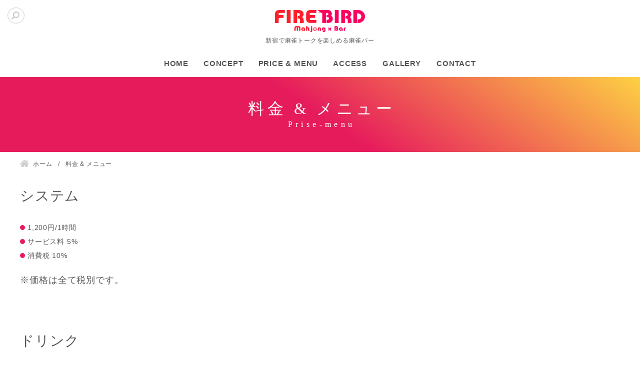

--- FILE ---
content_type: text/html; charset=UTF-8
request_url: https://firebird147.com/prise-menu/
body_size: 17004
content:
<!DOCTYPE html>
<html lang="ja">
<head>

<!-- Google tag (gtag.js) -->
<script async src="https://www.googletagmanager.com/gtag/js?id=G-TDGWR63NMW"></script>
<script>
  window.dataLayer = window.dataLayer || [];
  function gtag(){dataLayer.push(arguments);}
  gtag('js', new Date());

  gtag('config', 'G-TDGWR63NMW');
</script><meta charset="utf-8">
<meta name="viewport" content="width=device-width, initial-scale=1.0">
<meta name="format-detection" content="telephone=no">




<title>料金 &#038; メニュー  | FIRE BIRD｜麻雀バー ファイヤーバード</title>


<meta name="description" content="スタッフに麻雀プロが多数在籍している、新宿の麻雀バーです！
麻雀知らないけどなんとなく興味がある方も、ただお酒が好き！という方も是非お越しください。
新宿西口駅徒歩3分の好立地！フードも充実しております。是非お仕事帰りに寄ってください！">
<meta name="keywords" content="">
<meta name="thumbnail" content="https://firebird147.com/wp-content/uploads/noimage.jpg">
<meta property="og:url" content="https://firebird147.com/prise-menu/">
<meta property="og:type" content="article">
<meta property="og:title" content="料金 &#038; メニュー">
<meta property="og:description" content="スタッフに麻雀プロが多数在籍している、新宿の麻雀バーです！
麻雀知らないけどなんとなく興味がある方も、ただお酒が好き！という方も是非お越しください。
新宿西口駅徒歩3分の好立地！フードも充実しております。是非お仕事帰りに寄ってください！">
<meta property="og:site_name" content="FIRE BIRD｜麻雀バー ファイヤーバード">
<meta property="og:image" content="https://firebird147.com/wp-content/uploads/noimage.jpg">
<meta property="fb:app_id" content="">
<meta property="fb:admins" content="">
<meta name="twitter:card" content="summary_large_image">
<meta name="twitter:site" content="@">
<link rel="canonical" href="https://firebird147.com/prise-menu/">

<meta name='robots' content='max-image-preview:large' />
<style id='wp-img-auto-sizes-contain-inline-css' type='text/css'>
img:is([sizes=auto i],[sizes^="auto," i]){contain-intrinsic-size:3000px 1500px}
/*# sourceURL=wp-img-auto-sizes-contain-inline-css */
</style>
<style id='wp-block-library-inline-css' type='text/css'>
:root{--wp-block-synced-color:#7a00df;--wp-block-synced-color--rgb:122,0,223;--wp-bound-block-color:var(--wp-block-synced-color);--wp-editor-canvas-background:#ddd;--wp-admin-theme-color:#007cba;--wp-admin-theme-color--rgb:0,124,186;--wp-admin-theme-color-darker-10:#006ba1;--wp-admin-theme-color-darker-10--rgb:0,107,160.5;--wp-admin-theme-color-darker-20:#005a87;--wp-admin-theme-color-darker-20--rgb:0,90,135;--wp-admin-border-width-focus:2px}@media (min-resolution:192dpi){:root{--wp-admin-border-width-focus:1.5px}}.wp-element-button{cursor:pointer}:root .has-very-light-gray-background-color{background-color:#eee}:root .has-very-dark-gray-background-color{background-color:#313131}:root .has-very-light-gray-color{color:#eee}:root .has-very-dark-gray-color{color:#313131}:root .has-vivid-green-cyan-to-vivid-cyan-blue-gradient-background{background:linear-gradient(135deg,#00d084,#0693e3)}:root .has-purple-crush-gradient-background{background:linear-gradient(135deg,#34e2e4,#4721fb 50%,#ab1dfe)}:root .has-hazy-dawn-gradient-background{background:linear-gradient(135deg,#faaca8,#dad0ec)}:root .has-subdued-olive-gradient-background{background:linear-gradient(135deg,#fafae1,#67a671)}:root .has-atomic-cream-gradient-background{background:linear-gradient(135deg,#fdd79a,#004a59)}:root .has-nightshade-gradient-background{background:linear-gradient(135deg,#330968,#31cdcf)}:root .has-midnight-gradient-background{background:linear-gradient(135deg,#020381,#2874fc)}:root{--wp--preset--font-size--normal:16px;--wp--preset--font-size--huge:42px}.has-regular-font-size{font-size:1em}.has-larger-font-size{font-size:2.625em}.has-normal-font-size{font-size:var(--wp--preset--font-size--normal)}.has-huge-font-size{font-size:var(--wp--preset--font-size--huge)}.has-text-align-center{text-align:center}.has-text-align-left{text-align:left}.has-text-align-right{text-align:right}.has-fit-text{white-space:nowrap!important}#end-resizable-editor-section{display:none}.aligncenter{clear:both}.items-justified-left{justify-content:flex-start}.items-justified-center{justify-content:center}.items-justified-right{justify-content:flex-end}.items-justified-space-between{justify-content:space-between}.screen-reader-text{border:0;clip-path:inset(50%);height:1px;margin:-1px;overflow:hidden;padding:0;position:absolute;width:1px;word-wrap:normal!important}.screen-reader-text:focus{background-color:#ddd;clip-path:none;color:#444;display:block;font-size:1em;height:auto;left:5px;line-height:normal;padding:15px 23px 14px;text-decoration:none;top:5px;width:auto;z-index:100000}html :where(.has-border-color){border-style:solid}html :where([style*=border-top-color]){border-top-style:solid}html :where([style*=border-right-color]){border-right-style:solid}html :where([style*=border-bottom-color]){border-bottom-style:solid}html :where([style*=border-left-color]){border-left-style:solid}html :where([style*=border-width]){border-style:solid}html :where([style*=border-top-width]){border-top-style:solid}html :where([style*=border-right-width]){border-right-style:solid}html :where([style*=border-bottom-width]){border-bottom-style:solid}html :where([style*=border-left-width]){border-left-style:solid}html :where(img[class*=wp-image-]){height:auto;max-width:100%}:where(figure){margin:0 0 1em}html :where(.is-position-sticky){--wp-admin--admin-bar--position-offset:var(--wp-admin--admin-bar--height,0px)}@media screen and (max-width:600px){html :where(.is-position-sticky){--wp-admin--admin-bar--position-offset:0px}}

/*# sourceURL=wp-block-library-inline-css */
</style><style id='wp-block-heading-inline-css' type='text/css'>
h1:where(.wp-block-heading).has-background,h2:where(.wp-block-heading).has-background,h3:where(.wp-block-heading).has-background,h4:where(.wp-block-heading).has-background,h5:where(.wp-block-heading).has-background,h6:where(.wp-block-heading).has-background{padding:1.25em 2.375em}h1.has-text-align-left[style*=writing-mode]:where([style*=vertical-lr]),h1.has-text-align-right[style*=writing-mode]:where([style*=vertical-rl]),h2.has-text-align-left[style*=writing-mode]:where([style*=vertical-lr]),h2.has-text-align-right[style*=writing-mode]:where([style*=vertical-rl]),h3.has-text-align-left[style*=writing-mode]:where([style*=vertical-lr]),h3.has-text-align-right[style*=writing-mode]:where([style*=vertical-rl]),h4.has-text-align-left[style*=writing-mode]:where([style*=vertical-lr]),h4.has-text-align-right[style*=writing-mode]:where([style*=vertical-rl]),h5.has-text-align-left[style*=writing-mode]:where([style*=vertical-lr]),h5.has-text-align-right[style*=writing-mode]:where([style*=vertical-rl]),h6.has-text-align-left[style*=writing-mode]:where([style*=vertical-lr]),h6.has-text-align-right[style*=writing-mode]:where([style*=vertical-rl]){rotate:180deg}
/*# sourceURL=https://firebird147.com/wp-includes/blocks/heading/style.min.css */
</style>
<style id='wp-block-image-inline-css' type='text/css'>
.wp-block-image>a,.wp-block-image>figure>a{display:inline-block}.wp-block-image img{box-sizing:border-box;height:auto;max-width:100%;vertical-align:bottom}@media not (prefers-reduced-motion){.wp-block-image img.hide{visibility:hidden}.wp-block-image img.show{animation:show-content-image .4s}}.wp-block-image[style*=border-radius] img,.wp-block-image[style*=border-radius]>a{border-radius:inherit}.wp-block-image.has-custom-border img{box-sizing:border-box}.wp-block-image.aligncenter{text-align:center}.wp-block-image.alignfull>a,.wp-block-image.alignwide>a{width:100%}.wp-block-image.alignfull img,.wp-block-image.alignwide img{height:auto;width:100%}.wp-block-image .aligncenter,.wp-block-image .alignleft,.wp-block-image .alignright,.wp-block-image.aligncenter,.wp-block-image.alignleft,.wp-block-image.alignright{display:table}.wp-block-image .aligncenter>figcaption,.wp-block-image .alignleft>figcaption,.wp-block-image .alignright>figcaption,.wp-block-image.aligncenter>figcaption,.wp-block-image.alignleft>figcaption,.wp-block-image.alignright>figcaption{caption-side:bottom;display:table-caption}.wp-block-image .alignleft{float:left;margin:.5em 1em .5em 0}.wp-block-image .alignright{float:right;margin:.5em 0 .5em 1em}.wp-block-image .aligncenter{margin-left:auto;margin-right:auto}.wp-block-image :where(figcaption){margin-bottom:1em;margin-top:.5em}.wp-block-image.is-style-circle-mask img{border-radius:9999px}@supports ((-webkit-mask-image:none) or (mask-image:none)) or (-webkit-mask-image:none){.wp-block-image.is-style-circle-mask img{border-radius:0;-webkit-mask-image:url('data:image/svg+xml;utf8,<svg viewBox="0 0 100 100" xmlns="http://www.w3.org/2000/svg"><circle cx="50" cy="50" r="50"/></svg>');mask-image:url('data:image/svg+xml;utf8,<svg viewBox="0 0 100 100" xmlns="http://www.w3.org/2000/svg"><circle cx="50" cy="50" r="50"/></svg>');mask-mode:alpha;-webkit-mask-position:center;mask-position:center;-webkit-mask-repeat:no-repeat;mask-repeat:no-repeat;-webkit-mask-size:contain;mask-size:contain}}:root :where(.wp-block-image.is-style-rounded img,.wp-block-image .is-style-rounded img){border-radius:9999px}.wp-block-image figure{margin:0}.wp-lightbox-container{display:flex;flex-direction:column;position:relative}.wp-lightbox-container img{cursor:zoom-in}.wp-lightbox-container img:hover+button{opacity:1}.wp-lightbox-container button{align-items:center;backdrop-filter:blur(16px) saturate(180%);background-color:#5a5a5a40;border:none;border-radius:4px;cursor:zoom-in;display:flex;height:20px;justify-content:center;opacity:0;padding:0;position:absolute;right:16px;text-align:center;top:16px;width:20px;z-index:100}@media not (prefers-reduced-motion){.wp-lightbox-container button{transition:opacity .2s ease}}.wp-lightbox-container button:focus-visible{outline:3px auto #5a5a5a40;outline:3px auto -webkit-focus-ring-color;outline-offset:3px}.wp-lightbox-container button:hover{cursor:pointer;opacity:1}.wp-lightbox-container button:focus{opacity:1}.wp-lightbox-container button:focus,.wp-lightbox-container button:hover,.wp-lightbox-container button:not(:hover):not(:active):not(.has-background){background-color:#5a5a5a40;border:none}.wp-lightbox-overlay{box-sizing:border-box;cursor:zoom-out;height:100vh;left:0;overflow:hidden;position:fixed;top:0;visibility:hidden;width:100%;z-index:100000}.wp-lightbox-overlay .close-button{align-items:center;cursor:pointer;display:flex;justify-content:center;min-height:40px;min-width:40px;padding:0;position:absolute;right:calc(env(safe-area-inset-right) + 16px);top:calc(env(safe-area-inset-top) + 16px);z-index:5000000}.wp-lightbox-overlay .close-button:focus,.wp-lightbox-overlay .close-button:hover,.wp-lightbox-overlay .close-button:not(:hover):not(:active):not(.has-background){background:none;border:none}.wp-lightbox-overlay .lightbox-image-container{height:var(--wp--lightbox-container-height);left:50%;overflow:hidden;position:absolute;top:50%;transform:translate(-50%,-50%);transform-origin:top left;width:var(--wp--lightbox-container-width);z-index:9999999999}.wp-lightbox-overlay .wp-block-image{align-items:center;box-sizing:border-box;display:flex;height:100%;justify-content:center;margin:0;position:relative;transform-origin:0 0;width:100%;z-index:3000000}.wp-lightbox-overlay .wp-block-image img{height:var(--wp--lightbox-image-height);min-height:var(--wp--lightbox-image-height);min-width:var(--wp--lightbox-image-width);width:var(--wp--lightbox-image-width)}.wp-lightbox-overlay .wp-block-image figcaption{display:none}.wp-lightbox-overlay button{background:none;border:none}.wp-lightbox-overlay .scrim{background-color:#fff;height:100%;opacity:.9;position:absolute;width:100%;z-index:2000000}.wp-lightbox-overlay.active{visibility:visible}@media not (prefers-reduced-motion){.wp-lightbox-overlay.active{animation:turn-on-visibility .25s both}.wp-lightbox-overlay.active img{animation:turn-on-visibility .35s both}.wp-lightbox-overlay.show-closing-animation:not(.active){animation:turn-off-visibility .35s both}.wp-lightbox-overlay.show-closing-animation:not(.active) img{animation:turn-off-visibility .25s both}.wp-lightbox-overlay.zoom.active{animation:none;opacity:1;visibility:visible}.wp-lightbox-overlay.zoom.active .lightbox-image-container{animation:lightbox-zoom-in .4s}.wp-lightbox-overlay.zoom.active .lightbox-image-container img{animation:none}.wp-lightbox-overlay.zoom.active .scrim{animation:turn-on-visibility .4s forwards}.wp-lightbox-overlay.zoom.show-closing-animation:not(.active){animation:none}.wp-lightbox-overlay.zoom.show-closing-animation:not(.active) .lightbox-image-container{animation:lightbox-zoom-out .4s}.wp-lightbox-overlay.zoom.show-closing-animation:not(.active) .lightbox-image-container img{animation:none}.wp-lightbox-overlay.zoom.show-closing-animation:not(.active) .scrim{animation:turn-off-visibility .4s forwards}}@keyframes show-content-image{0%{visibility:hidden}99%{visibility:hidden}to{visibility:visible}}@keyframes turn-on-visibility{0%{opacity:0}to{opacity:1}}@keyframes turn-off-visibility{0%{opacity:1;visibility:visible}99%{opacity:0;visibility:visible}to{opacity:0;visibility:hidden}}@keyframes lightbox-zoom-in{0%{transform:translate(calc((-100vw + var(--wp--lightbox-scrollbar-width))/2 + var(--wp--lightbox-initial-left-position)),calc(-50vh + var(--wp--lightbox-initial-top-position))) scale(var(--wp--lightbox-scale))}to{transform:translate(-50%,-50%) scale(1)}}@keyframes lightbox-zoom-out{0%{transform:translate(-50%,-50%) scale(1);visibility:visible}99%{visibility:visible}to{transform:translate(calc((-100vw + var(--wp--lightbox-scrollbar-width))/2 + var(--wp--lightbox-initial-left-position)),calc(-50vh + var(--wp--lightbox-initial-top-position))) scale(var(--wp--lightbox-scale));visibility:hidden}}
/*# sourceURL=https://firebird147.com/wp-includes/blocks/image/style.min.css */
</style>
<style id='wp-block-list-inline-css' type='text/css'>
ol,ul{box-sizing:border-box}:root :where(.wp-block-list.has-background){padding:1.25em 2.375em}
/*# sourceURL=https://firebird147.com/wp-includes/blocks/list/style.min.css */
</style>
<style id='wp-block-columns-inline-css' type='text/css'>
.wp-block-columns{box-sizing:border-box;display:flex;flex-wrap:wrap!important}@media (min-width:782px){.wp-block-columns{flex-wrap:nowrap!important}}.wp-block-columns{align-items:normal!important}.wp-block-columns.are-vertically-aligned-top{align-items:flex-start}.wp-block-columns.are-vertically-aligned-center{align-items:center}.wp-block-columns.are-vertically-aligned-bottom{align-items:flex-end}@media (max-width:781px){.wp-block-columns:not(.is-not-stacked-on-mobile)>.wp-block-column{flex-basis:100%!important}}@media (min-width:782px){.wp-block-columns:not(.is-not-stacked-on-mobile)>.wp-block-column{flex-basis:0;flex-grow:1}.wp-block-columns:not(.is-not-stacked-on-mobile)>.wp-block-column[style*=flex-basis]{flex-grow:0}}.wp-block-columns.is-not-stacked-on-mobile{flex-wrap:nowrap!important}.wp-block-columns.is-not-stacked-on-mobile>.wp-block-column{flex-basis:0;flex-grow:1}.wp-block-columns.is-not-stacked-on-mobile>.wp-block-column[style*=flex-basis]{flex-grow:0}:where(.wp-block-columns){margin-bottom:1.75em}:where(.wp-block-columns.has-background){padding:1.25em 2.375em}.wp-block-column{flex-grow:1;min-width:0;overflow-wrap:break-word;word-break:break-word}.wp-block-column.is-vertically-aligned-top{align-self:flex-start}.wp-block-column.is-vertically-aligned-center{align-self:center}.wp-block-column.is-vertically-aligned-bottom{align-self:flex-end}.wp-block-column.is-vertically-aligned-stretch{align-self:stretch}.wp-block-column.is-vertically-aligned-bottom,.wp-block-column.is-vertically-aligned-center,.wp-block-column.is-vertically-aligned-top{width:100%}
/*# sourceURL=https://firebird147.com/wp-includes/blocks/columns/style.min.css */
</style>
<style id='wp-block-paragraph-inline-css' type='text/css'>
.is-small-text{font-size:.875em}.is-regular-text{font-size:1em}.is-large-text{font-size:2.25em}.is-larger-text{font-size:3em}.has-drop-cap:not(:focus):first-letter{float:left;font-size:8.4em;font-style:normal;font-weight:100;line-height:.68;margin:.05em .1em 0 0;text-transform:uppercase}body.rtl .has-drop-cap:not(:focus):first-letter{float:none;margin-left:.1em}p.has-drop-cap.has-background{overflow:hidden}:root :where(p.has-background){padding:1.25em 2.375em}:where(p.has-text-color:not(.has-link-color)) a{color:inherit}p.has-text-align-left[style*="writing-mode:vertical-lr"],p.has-text-align-right[style*="writing-mode:vertical-rl"]{rotate:180deg}
/*# sourceURL=https://firebird147.com/wp-includes/blocks/paragraph/style.min.css */
</style>
<style id='global-styles-inline-css' type='text/css'>
:root{--wp--preset--aspect-ratio--square: 1;--wp--preset--aspect-ratio--4-3: 4/3;--wp--preset--aspect-ratio--3-4: 3/4;--wp--preset--aspect-ratio--3-2: 3/2;--wp--preset--aspect-ratio--2-3: 2/3;--wp--preset--aspect-ratio--16-9: 16/9;--wp--preset--aspect-ratio--9-16: 9/16;--wp--preset--color--black: #000000;--wp--preset--color--cyan-bluish-gray: #abb8c3;--wp--preset--color--white: #ffffff;--wp--preset--color--pale-pink: #f78da7;--wp--preset--color--vivid-red: #cf2e2e;--wp--preset--color--luminous-vivid-orange: #ff6900;--wp--preset--color--luminous-vivid-amber: #fcb900;--wp--preset--color--light-green-cyan: #7bdcb5;--wp--preset--color--vivid-green-cyan: #00d084;--wp--preset--color--pale-cyan-blue: #8ed1fc;--wp--preset--color--vivid-cyan-blue: #0693e3;--wp--preset--color--vivid-purple: #9b51e0;--wp--preset--gradient--vivid-cyan-blue-to-vivid-purple: linear-gradient(135deg,rgb(6,147,227) 0%,rgb(155,81,224) 100%);--wp--preset--gradient--light-green-cyan-to-vivid-green-cyan: linear-gradient(135deg,rgb(122,220,180) 0%,rgb(0,208,130) 100%);--wp--preset--gradient--luminous-vivid-amber-to-luminous-vivid-orange: linear-gradient(135deg,rgb(252,185,0) 0%,rgb(255,105,0) 100%);--wp--preset--gradient--luminous-vivid-orange-to-vivid-red: linear-gradient(135deg,rgb(255,105,0) 0%,rgb(207,46,46) 100%);--wp--preset--gradient--very-light-gray-to-cyan-bluish-gray: linear-gradient(135deg,rgb(238,238,238) 0%,rgb(169,184,195) 100%);--wp--preset--gradient--cool-to-warm-spectrum: linear-gradient(135deg,rgb(74,234,220) 0%,rgb(151,120,209) 20%,rgb(207,42,186) 40%,rgb(238,44,130) 60%,rgb(251,105,98) 80%,rgb(254,248,76) 100%);--wp--preset--gradient--blush-light-purple: linear-gradient(135deg,rgb(255,206,236) 0%,rgb(152,150,240) 100%);--wp--preset--gradient--blush-bordeaux: linear-gradient(135deg,rgb(254,205,165) 0%,rgb(254,45,45) 50%,rgb(107,0,62) 100%);--wp--preset--gradient--luminous-dusk: linear-gradient(135deg,rgb(255,203,112) 0%,rgb(199,81,192) 50%,rgb(65,88,208) 100%);--wp--preset--gradient--pale-ocean: linear-gradient(135deg,rgb(255,245,203) 0%,rgb(182,227,212) 50%,rgb(51,167,181) 100%);--wp--preset--gradient--electric-grass: linear-gradient(135deg,rgb(202,248,128) 0%,rgb(113,206,126) 100%);--wp--preset--gradient--midnight: linear-gradient(135deg,rgb(2,3,129) 0%,rgb(40,116,252) 100%);--wp--preset--font-size--small: 13px;--wp--preset--font-size--medium: 20px;--wp--preset--font-size--large: 36px;--wp--preset--font-size--x-large: 42px;--wp--preset--spacing--20: 0.44rem;--wp--preset--spacing--30: 0.67rem;--wp--preset--spacing--40: 1rem;--wp--preset--spacing--50: 1.5rem;--wp--preset--spacing--60: 2.25rem;--wp--preset--spacing--70: 3.38rem;--wp--preset--spacing--80: 5.06rem;--wp--preset--shadow--natural: 6px 6px 9px rgba(0, 0, 0, 0.2);--wp--preset--shadow--deep: 12px 12px 50px rgba(0, 0, 0, 0.4);--wp--preset--shadow--sharp: 6px 6px 0px rgba(0, 0, 0, 0.2);--wp--preset--shadow--outlined: 6px 6px 0px -3px rgb(255, 255, 255), 6px 6px rgb(0, 0, 0);--wp--preset--shadow--crisp: 6px 6px 0px rgb(0, 0, 0);}:where(.is-layout-flex){gap: 0.5em;}:where(.is-layout-grid){gap: 0.5em;}body .is-layout-flex{display: flex;}.is-layout-flex{flex-wrap: wrap;align-items: center;}.is-layout-flex > :is(*, div){margin: 0;}body .is-layout-grid{display: grid;}.is-layout-grid > :is(*, div){margin: 0;}:where(.wp-block-columns.is-layout-flex){gap: 2em;}:where(.wp-block-columns.is-layout-grid){gap: 2em;}:where(.wp-block-post-template.is-layout-flex){gap: 1.25em;}:where(.wp-block-post-template.is-layout-grid){gap: 1.25em;}.has-black-color{color: var(--wp--preset--color--black) !important;}.has-cyan-bluish-gray-color{color: var(--wp--preset--color--cyan-bluish-gray) !important;}.has-white-color{color: var(--wp--preset--color--white) !important;}.has-pale-pink-color{color: var(--wp--preset--color--pale-pink) !important;}.has-vivid-red-color{color: var(--wp--preset--color--vivid-red) !important;}.has-luminous-vivid-orange-color{color: var(--wp--preset--color--luminous-vivid-orange) !important;}.has-luminous-vivid-amber-color{color: var(--wp--preset--color--luminous-vivid-amber) !important;}.has-light-green-cyan-color{color: var(--wp--preset--color--light-green-cyan) !important;}.has-vivid-green-cyan-color{color: var(--wp--preset--color--vivid-green-cyan) !important;}.has-pale-cyan-blue-color{color: var(--wp--preset--color--pale-cyan-blue) !important;}.has-vivid-cyan-blue-color{color: var(--wp--preset--color--vivid-cyan-blue) !important;}.has-vivid-purple-color{color: var(--wp--preset--color--vivid-purple) !important;}.has-black-background-color{background-color: var(--wp--preset--color--black) !important;}.has-cyan-bluish-gray-background-color{background-color: var(--wp--preset--color--cyan-bluish-gray) !important;}.has-white-background-color{background-color: var(--wp--preset--color--white) !important;}.has-pale-pink-background-color{background-color: var(--wp--preset--color--pale-pink) !important;}.has-vivid-red-background-color{background-color: var(--wp--preset--color--vivid-red) !important;}.has-luminous-vivid-orange-background-color{background-color: var(--wp--preset--color--luminous-vivid-orange) !important;}.has-luminous-vivid-amber-background-color{background-color: var(--wp--preset--color--luminous-vivid-amber) !important;}.has-light-green-cyan-background-color{background-color: var(--wp--preset--color--light-green-cyan) !important;}.has-vivid-green-cyan-background-color{background-color: var(--wp--preset--color--vivid-green-cyan) !important;}.has-pale-cyan-blue-background-color{background-color: var(--wp--preset--color--pale-cyan-blue) !important;}.has-vivid-cyan-blue-background-color{background-color: var(--wp--preset--color--vivid-cyan-blue) !important;}.has-vivid-purple-background-color{background-color: var(--wp--preset--color--vivid-purple) !important;}.has-black-border-color{border-color: var(--wp--preset--color--black) !important;}.has-cyan-bluish-gray-border-color{border-color: var(--wp--preset--color--cyan-bluish-gray) !important;}.has-white-border-color{border-color: var(--wp--preset--color--white) !important;}.has-pale-pink-border-color{border-color: var(--wp--preset--color--pale-pink) !important;}.has-vivid-red-border-color{border-color: var(--wp--preset--color--vivid-red) !important;}.has-luminous-vivid-orange-border-color{border-color: var(--wp--preset--color--luminous-vivid-orange) !important;}.has-luminous-vivid-amber-border-color{border-color: var(--wp--preset--color--luminous-vivid-amber) !important;}.has-light-green-cyan-border-color{border-color: var(--wp--preset--color--light-green-cyan) !important;}.has-vivid-green-cyan-border-color{border-color: var(--wp--preset--color--vivid-green-cyan) !important;}.has-pale-cyan-blue-border-color{border-color: var(--wp--preset--color--pale-cyan-blue) !important;}.has-vivid-cyan-blue-border-color{border-color: var(--wp--preset--color--vivid-cyan-blue) !important;}.has-vivid-purple-border-color{border-color: var(--wp--preset--color--vivid-purple) !important;}.has-vivid-cyan-blue-to-vivid-purple-gradient-background{background: var(--wp--preset--gradient--vivid-cyan-blue-to-vivid-purple) !important;}.has-light-green-cyan-to-vivid-green-cyan-gradient-background{background: var(--wp--preset--gradient--light-green-cyan-to-vivid-green-cyan) !important;}.has-luminous-vivid-amber-to-luminous-vivid-orange-gradient-background{background: var(--wp--preset--gradient--luminous-vivid-amber-to-luminous-vivid-orange) !important;}.has-luminous-vivid-orange-to-vivid-red-gradient-background{background: var(--wp--preset--gradient--luminous-vivid-orange-to-vivid-red) !important;}.has-very-light-gray-to-cyan-bluish-gray-gradient-background{background: var(--wp--preset--gradient--very-light-gray-to-cyan-bluish-gray) !important;}.has-cool-to-warm-spectrum-gradient-background{background: var(--wp--preset--gradient--cool-to-warm-spectrum) !important;}.has-blush-light-purple-gradient-background{background: var(--wp--preset--gradient--blush-light-purple) !important;}.has-blush-bordeaux-gradient-background{background: var(--wp--preset--gradient--blush-bordeaux) !important;}.has-luminous-dusk-gradient-background{background: var(--wp--preset--gradient--luminous-dusk) !important;}.has-pale-ocean-gradient-background{background: var(--wp--preset--gradient--pale-ocean) !important;}.has-electric-grass-gradient-background{background: var(--wp--preset--gradient--electric-grass) !important;}.has-midnight-gradient-background{background: var(--wp--preset--gradient--midnight) !important;}.has-small-font-size{font-size: var(--wp--preset--font-size--small) !important;}.has-medium-font-size{font-size: var(--wp--preset--font-size--medium) !important;}.has-large-font-size{font-size: var(--wp--preset--font-size--large) !important;}.has-x-large-font-size{font-size: var(--wp--preset--font-size--x-large) !important;}
:where(.wp-block-columns.is-layout-flex){gap: 2em;}:where(.wp-block-columns.is-layout-grid){gap: 2em;}
/*# sourceURL=global-styles-inline-css */
</style>
<style id='core-block-supports-inline-css' type='text/css'>
.wp-container-core-columns-is-layout-9d6595d7{flex-wrap:nowrap;}
/*# sourceURL=core-block-supports-inline-css */
</style>

<style id='classic-theme-styles-inline-css' type='text/css'>
/*! This file is auto-generated */
.wp-block-button__link{color:#fff;background-color:#32373c;border-radius:9999px;box-shadow:none;text-decoration:none;padding:calc(.667em + 2px) calc(1.333em + 2px);font-size:1.125em}.wp-block-file__button{background:#32373c;color:#fff;text-decoration:none}
/*# sourceURL=/wp-includes/css/classic-themes.min.css */
</style>
<link rel='stylesheet' id='fancybox-css' href='https://firebird147.com/wp-content/plugins/easy-fancybox/css/jquery.fancybox.min.css?ver=1.3.24' type='text/css' media='screen'>
<link rel='stylesheet' id='style-css' href='https://firebird147.com/wp-content/themes/night-bird/style.css?202402052208' type='text/css' media='all'>
<script type="text/javascript" src="https://firebird147.com/wp-content/plugins/360-image/dist/aframe-v1.0.4.min.js" id="algori_360_image-cgb-a-frame-js-js"></script>
<script type="text/javascript" src="https://firebird147.com/wp-includes/js/jquery/jquery.min.js?ver=3.7.1" id="jquery-core-js"></script>
<script type="text/javascript" id="eio-lazy-load-js-extra">
/* <![CDATA[ */
var eio_lazy_vars = {"exactdn_domain":"","skip_autoscale":"0"};
//# sourceURL=eio-lazy-load-js-extra
/* ]]> */
</script>
<script type="text/javascript" src="https://firebird147.com/wp-content/plugins/ewww-image-optimizer/includes/lazysizes.min.js?ver=601" id="eio-lazy-load-js"></script>
<noscript><style>.lazyload[data-src]{display:none !important;}</style></noscript><style>.lazyload{background-image:none !important;}</style><script data-cfasync="false" type="text/javascript">var Arrive=function(d,e,w){"use strict";if(d.MutationObserver&&"undefined"!=typeof HTMLElement){var a,t,r=0,c=(a=HTMLElement.prototype.matches||HTMLElement.prototype.webkitMatchesSelector||HTMLElement.prototype.mozMatchesSelector||HTMLElement.prototype.msMatchesSelector,{matchesSelector:function(e,t){return e instanceof HTMLElement&&a.call(e,t)},addMethod:function(e,t,a){var r=e[t];e[t]=function(){return a.length==arguments.length?a.apply(this,arguments):"function"==typeof r?r.apply(this,arguments):void 0}},callCallbacks:function(e,t){t&&t.options.onceOnly&&1==t.firedElems.length&&(e=[e[0]]);for(var a,r=0;a=e[r];r++)a&&a.callback&&a.callback.call(a.elem,a.elem);t&&t.options.onceOnly&&1==t.firedElems.length&&t.me.unbindEventWithSelectorAndCallback.call(t.target,t.selector,t.callback)},checkChildNodesRecursively:function(e,t,a,r){for(var i,n=0;i=e[n];n++)a(i,t,r)&&r.push({callback:t.callback,elem:i}),0<i.childNodes.length&&c.checkChildNodesRecursively(i.childNodes,t,a,r)},mergeArrays:function(e,t){var a,r={};for(a in e)e.hasOwnProperty(a)&&(r[a]=e[a]);for(a in t)t.hasOwnProperty(a)&&(r[a]=t[a]);return r},toElementsArray:function(e){return void 0===e||"number"==typeof e.length&&e!==d||(e=[e]),e}}),u=((t=function(){this._eventsBucket=[],this._beforeAdding=null,this._beforeRemoving=null}).prototype.addEvent=function(e,t,a,r){var i={target:e,selector:t,options:a,callback:r,firedElems:[]};return this._beforeAdding&&this._beforeAdding(i),this._eventsBucket.push(i),i},t.prototype.removeEvent=function(e){for(var t,a=this._eventsBucket.length-1;t=this._eventsBucket[a];a--)if(e(t)){this._beforeRemoving&&this._beforeRemoving(t);var r=this._eventsBucket.splice(a,1);r&&r.length&&(r[0].callback=null)}},t.prototype.beforeAdding=function(e){this._beforeAdding=e},t.prototype.beforeRemoving=function(e){this._beforeRemoving=e},t),l=function(i,n){var l=new u,o=this,s={fireOnAttributesModification:!1};return l.beforeAdding(function(t){var e,a=t.target;a!==d.document&&a!==d||(a=document.getElementsByTagName("html")[0]),e=new MutationObserver(function(e){n.call(this,e,t)});var r=i(t.options);e.observe(a,r),t.observer=e,t.me=o}),l.beforeRemoving(function(e){e.observer.disconnect()}),this.bindEvent=function(e,t,a){t=c.mergeArrays(s,t);for(var r=c.toElementsArray(this),i=0;i<r.length;i++)l.addEvent(r[i],e,t,a)},this.unbindEvent=function(){var a=c.toElementsArray(this);l.removeEvent(function(e){for(var t=0;t<a.length;t++)if(this===w||e.target===a[t])return!0;return!1})},this.unbindEventWithSelectorOrCallback=function(a){var e,r=c.toElementsArray(this),i=a;e="function"==typeof a?function(e){for(var t=0;t<r.length;t++)if((this===w||e.target===r[t])&&e.callback===i)return!0;return!1}:function(e){for(var t=0;t<r.length;t++)if((this===w||e.target===r[t])&&e.selector===a)return!0;return!1},l.removeEvent(e)},this.unbindEventWithSelectorAndCallback=function(a,r){var i=c.toElementsArray(this);l.removeEvent(function(e){for(var t=0;t<i.length;t++)if((this===w||e.target===i[t])&&e.selector===a&&e.callback===r)return!0;return!1})},this},i=new function(){var s={fireOnAttributesModification:!1,onceOnly:!1,existing:!1};function n(e,t,a){return!(!c.matchesSelector(e,t.selector)||(e._id===w&&(e._id=r++),-1!=t.firedElems.indexOf(e._id))||(t.firedElems.push(e._id),0))}var d=(i=new l(function(e){var t={attributes:!1,childList:!0,subtree:!0};return e.fireOnAttributesModification&&(t.attributes=!0),t},function(e,i){e.forEach(function(e){var t=e.addedNodes,a=e.target,r=[];null!==t&&0<t.length?c.checkChildNodesRecursively(t,i,n,r):"attributes"===e.type&&n(a,i)&&r.push({callback:i.callback,elem:a}),c.callCallbacks(r,i)})})).bindEvent;return i.bindEvent=function(e,t,a){t=void 0===a?(a=t,s):c.mergeArrays(s,t);var r=c.toElementsArray(this);if(t.existing){for(var i=[],n=0;n<r.length;n++)for(var l=r[n].querySelectorAll(e),o=0;o<l.length;o++)i.push({callback:a,elem:l[o]});if(t.onceOnly&&i.length)return a.call(i[0].elem,i[0].elem);setTimeout(c.callCallbacks,1,i)}d.call(this,e,t,a)},i},o=new function(){var r={};function i(e,t){return c.matchesSelector(e,t.selector)}var n=(o=new l(function(){return{childList:!0,subtree:!0}},function(e,r){e.forEach(function(e){var t=e.removedNodes,a=[];null!==t&&0<t.length&&c.checkChildNodesRecursively(t,r,i,a),c.callCallbacks(a,r)})})).bindEvent;return o.bindEvent=function(e,t,a){t=void 0===a?(a=t,r):c.mergeArrays(r,t),n.call(this,e,t,a)},o};e&&g(e.fn),g(HTMLElement.prototype),g(NodeList.prototype),g(HTMLCollection.prototype),g(HTMLDocument.prototype),g(Window.prototype);var n={};return s(i,n,"unbindAllArrive"),s(o,n,"unbindAllLeave"),n}function s(e,t,a){c.addMethod(t,a,e.unbindEvent),c.addMethod(t,a,e.unbindEventWithSelectorOrCallback),c.addMethod(t,a,e.unbindEventWithSelectorAndCallback)}function g(e){e.arrive=i.bindEvent,s(i,e,"unbindArrive"),e.leave=o.bindEvent,s(o,e,"unbindLeave")}}(window,"undefined"==typeof jQuery?null:jQuery,void 0),ewww_webp_supported=!1;function check_webp_feature(e,t){if(ewww_webp_supported)t(ewww_webp_supported);else{var a=new Image;a.onload=function(){ewww_webp_supported=0<a.width&&0<a.height,t(ewww_webp_supported)},a.onerror=function(){t(!1)},a.src="data:image/webp;base64,"+{alpha:"UklGRkoAAABXRUJQVlA4WAoAAAAQAAAAAAAAAAAAQUxQSAwAAAARBxAR/Q9ERP8DAABWUDggGAAAABQBAJ0BKgEAAQAAAP4AAA3AAP7mtQAAAA==",animation:"UklGRlIAAABXRUJQVlA4WAoAAAASAAAAAAAAAAAAQU5JTQYAAAD/////AABBTk1GJgAAAAAAAAAAAAAAAAAAAGQAAABWUDhMDQAAAC8AAAAQBxAREYiI/gcA"}[e]}}function ewwwLoadImages(e){var n="data-";function t(e,t){for(var a=["accesskey","align","alt","border","class","contenteditable","contextmenu","crossorigin","dir","draggable","dropzone","height","hidden","hspace","id","ismap","lang","longdesc","sizes","spellcheck","style","tabindex","title","translate","usemap","vspace","width","data-animation","data-attachment-id","data-auto-height","data-caption","data-comments-opened","data-delay","data-event-trigger","data-flex_fx","data-height","data-hide-on-end","data-highlight-color","data-highlight-border-color","data-highlight-border-opacity","data-highlight-border-width","data-highlight-opacity","data-image-meta","data-image-title","data-image-description","data-interval","data-large_image_width","data-large_image_height","data-lazy","data-lazy-type","data-mode","data-name","data-no-lazy","data-orig-size","data-partial","data-per-view","data-permalink","data-pin-description","data-pin-id","data-pin-media","data-pin-url","data-rel","data-ride","data-shadow","data-shadow-direction","data-slide","data-slide-to","data-target","data-vc-zoom","data-width","data-wrap"],r=0,i=a.length;r<i;r++)ewwwAttr(t,a[r],e.getAttribute(n+a[r]));return t}if(e){for(var a=document.querySelectorAll(".batch-image img, .image-wrapper a, .ngg-pro-masonry-item a, .ngg-galleria-offscreen-seo-wrapper a"),r=0,i=a.length;r<i;r++)ewwwAttr(a[r],"data-src",a[r].getAttribute("data-webp")),ewwwAttr(a[r],"data-thumbnail",a[r].getAttribute("data-webp-thumbnail"));for(r=0,i=(o=document.querySelectorAll(".rev_slider ul li")).length;r<i;r++){ewwwAttr(o[r],"data-thumb",o[r].getAttribute("data-webp-thumb"));for(var l=1;l<11;)ewwwAttr(o[r],"data-param"+l,o[r].getAttribute("data-webp-param"+l)),l++}var o;for(r=0,i=(o=document.querySelectorAll(".rev_slider img")).length;r<i;r++)ewwwAttr(o[r],"data-lazyload",o[r].getAttribute("data-webp-lazyload"));var s=document.querySelectorAll("div.woocommerce-product-gallery__image");for(r=0,i=s.length;r<i;r++)ewwwAttr(s[r],"data-thumb",s[r].getAttribute("data-webp-thumb"))}var d=document.querySelectorAll("video");for(r=0,i=d.length;r<i;r++)ewwwAttr(d[r],"poster",e?d[r].getAttribute("data-poster-webp"):d[r].getAttribute("data-poster-image"));var w=document.querySelectorAll("img.ewww_webp_lazy_load");for(r=0,i=w.length;r<i;r++){if(e){ewwwAttr(w[r],"data-lazy-srcset",w[r].getAttribute("data-lazy-srcset-webp")),ewwwAttr(w[r],"data-srcset",w[r].getAttribute("data-srcset-webp")),ewwwAttr(w[r],"data-lazy-src",w[r].getAttribute("data-lazy-src-webp")),ewwwAttr(w[r],"data-src",w[r].getAttribute("data-src-webp")),ewwwAttr(w[r],"data-orig-file",w[r].getAttribute("data-webp-orig-file")),ewwwAttr(w[r],"data-medium-file",w[r].getAttribute("data-webp-medium-file")),ewwwAttr(w[r],"data-large-file",w[r].getAttribute("data-webp-large-file"));var c=w[r].getAttribute("srcset");null!=c&&!1!==c&&c.includes("R0lGOD")&&ewwwAttr(w[r],"src",w[r].getAttribute("data-lazy-src-webp"))}w[r].className=w[r].className.replace(/\bewww_webp_lazy_load\b/,"")}var u=document.querySelectorAll(".ewww_webp");for(r=0,i=u.length;r<i;r++){var g=document.createElement("img");e?(ewwwAttr(g,"src",u[r].getAttribute("data-webp")),ewwwAttr(g,"srcset",u[r].getAttribute("data-srcset-webp")),ewwwAttr(g,"data-orig-file",u[r].getAttribute("data-orig-file")),ewwwAttr(g,"data-orig-file",u[r].getAttribute("data-webp-orig-file")),ewwwAttr(g,"data-medium-file",u[r].getAttribute("data-medium-file")),ewwwAttr(g,"data-medium-file",u[r].getAttribute("data-webp-medium-file")),ewwwAttr(g,"data-large-file",u[r].getAttribute("data-large-file")),ewwwAttr(g,"data-large-file",u[r].getAttribute("data-webp-large-file")),ewwwAttr(g,"data-large_image",u[r].getAttribute("data-large_image")),ewwwAttr(g,"data-large_image",u[r].getAttribute("data-webp-large_image")),ewwwAttr(g,"data-src",u[r].getAttribute("data-src")),ewwwAttr(g,"data-src",u[r].getAttribute("data-webp-src"))):(ewwwAttr(g,"src",u[r].getAttribute("data-img")),ewwwAttr(g,"srcset",u[r].getAttribute("data-srcset-img")),ewwwAttr(g,"data-orig-file",u[r].getAttribute("data-orig-file")),ewwwAttr(g,"data-medium-file",u[r].getAttribute("data-medium-file")),ewwwAttr(g,"data-large-file",u[r].getAttribute("data-large-file")),ewwwAttr(g,"data-large_image",u[r].getAttribute("data-large_image")),ewwwAttr(g,"data-src",u[r].getAttribute("data-src"))),g=t(u[r],g),u[r].parentNode.insertBefore(g,u[r].nextSibling),u[r].className=u[r].className.replace(/\bewww_webp\b/,"")}window.jQuery&&jQuery.fn.isotope&&jQuery.fn.imagesLoaded&&(jQuery(".fusion-posts-container-infinite").imagesLoaded(function(){jQuery(".fusion-posts-container-infinite").hasClass("isotope")&&jQuery(".fusion-posts-container-infinite").isotope()}),jQuery(".fusion-portfolio:not(.fusion-recent-works) .fusion-portfolio-wrapper").imagesLoaded(function(){jQuery(".fusion-portfolio:not(.fusion-recent-works) .fusion-portfolio-wrapper").isotope()}))}function ewwwWebPInit(e){ewwwLoadImages(e),ewwwNggLoadGalleries(e),document.arrive(".ewww_webp",function(){ewwwLoadImages(e)}),document.arrive(".ewww_webp_lazy_load",function(){ewwwLoadImages(e)}),document.arrive("videos",function(){ewwwLoadImages(e)}),"loading"==document.readyState?document.addEventListener("DOMContentLoaded",ewwwJSONParserInit):("undefined"!=typeof galleries&&ewwwNggParseGalleries(e),ewwwWooParseVariations(e))}function ewwwAttr(e,t,a){null!=a&&!1!==a&&e.setAttribute(t,a)}function ewwwJSONParserInit(){"undefined"!=typeof galleries&&check_webp_feature("alpha",ewwwNggParseGalleries),check_webp_feature("alpha",ewwwWooParseVariations)}function ewwwWooParseVariations(e){if(e)for(var t=document.querySelectorAll("form.variations_form"),a=0,r=t.length;a<r;a++){var i=t[a].getAttribute("data-product_variations"),n=!1;try{for(var l in i=JSON.parse(i))void 0!==i[l]&&void 0!==i[l].image&&(void 0!==i[l].image.src_webp&&(i[l].image.src=i[l].image.src_webp,n=!0),void 0!==i[l].image.srcset_webp&&(i[l].image.srcset=i[l].image.srcset_webp,n=!0),void 0!==i[l].image.full_src_webp&&(i[l].image.full_src=i[l].image.full_src_webp,n=!0),void 0!==i[l].image.gallery_thumbnail_src_webp&&(i[l].image.gallery_thumbnail_src=i[l].image.gallery_thumbnail_src_webp,n=!0),void 0!==i[l].image.thumb_src_webp&&(i[l].image.thumb_src=i[l].image.thumb_src_webp,n=!0));n&&ewwwAttr(t[a],"data-product_variations",JSON.stringify(i))}catch(e){}}}function ewwwNggParseGalleries(e){if(e)for(var t in galleries){var a=galleries[t];galleries[t].images_list=ewwwNggParseImageList(a.images_list)}}function ewwwNggLoadGalleries(e){e&&document.addEventListener("ngg.galleria.themeadded",function(e,t){window.ngg_galleria._create_backup=window.ngg_galleria.create,window.ngg_galleria.create=function(e,t){var a=$(e).data("id");return galleries["gallery_"+a].images_list=ewwwNggParseImageList(galleries["gallery_"+a].images_list),window.ngg_galleria._create_backup(e,t)}})}function ewwwNggParseImageList(e){for(var t in e){var a=e[t];if(void 0!==a["image-webp"]&&(e[t].image=a["image-webp"],delete e[t]["image-webp"]),void 0!==a["thumb-webp"]&&(e[t].thumb=a["thumb-webp"],delete e[t]["thumb-webp"]),void 0!==a.full_image_webp&&(e[t].full_image=a.full_image_webp,delete e[t].full_image_webp),void 0!==a.srcsets)for(var r in a.srcsets)nggSrcset=a.srcsets[r],void 0!==a.srcsets[r+"-webp"]&&(e[t].srcsets[r]=a.srcsets[r+"-webp"],delete e[t].srcsets[r+"-webp"]);if(void 0!==a.full_srcsets)for(var i in a.full_srcsets)nggFSrcset=a.full_srcsets[i],void 0!==a.full_srcsets[i+"-webp"]&&(e[t].full_srcsets[i]=a.full_srcsets[i+"-webp"],delete e[t].full_srcsets[i+"-webp"])}return e}check_webp_feature("alpha",ewwwWebPInit);</script><style>.wp-block-gallery.is-cropped .blocks-gallery-item picture{height:100%;width:100%;}</style><link rel="icon" href="https://firebird147.com/wp-content/uploads/cropped-favicon-1-32x32.png" sizes="32x32" />
<link rel="icon" href="https://firebird147.com/wp-content/uploads/cropped-favicon-1-192x192.png" sizes="192x192" />
<link rel="apple-touch-icon" href="https://firebird147.com/wp-content/uploads/cropped-favicon-1-180x180.png" />
<meta name="msapplication-TileImage" content="https://firebird147.com/wp-content/uploads/cropped-favicon-1-270x270.png" />


<script type="application/ld+json">
{
  "@context": "http://schema.org",
  "@type": "Organization",
  "name": "ファイヤーバード",
  "url": "https://firebird147.com",
  "logo": "https://firebird147.com/wp-content/uploads/logo-type.svg",
  "contactPoint": {
    "@type": "ContactPoint",
    "telephone": "+81-03-6304-5323",
    "faxNumber": "+81-",
    "contactType": "customer support",
    "areaServed": "JP",
    "availableLanguage": "Japanese"
    },
  "location": {
    "@type": "Place",
    "name": "ファイヤーバード",
    "address": {
      "@type": "PostalAddress",
      "addressCountry": "JP",
      "postalCode": "160-0023 ",
      "addressRegion": "東京都",
      "addressLocality": "新宿区",
      "streetAddress": "西新宿1-4-7 新宿高野ビル 3F"
      }
    }
}
</script>


</head>



<body id="top"  class='prise-menu page'>





<header id="js-header" class="header fullWidth">
	<div id="js-nav-drawer" class="nav-drawer lazyload">
		<div class="contents lazyload">
			<div class="inner-header lazyload">
				<div class="wrap-logo lazyload">
					<a class="logo" href="https://firebird147.com">
						<img src="[data-uri]" alt="ファイヤーバード" data-src="https://firebird147.com/wp-content/uploads/logo-type.svg" class="lazyload"><noscript><img src="https://firebird147.com/wp-content/uploads/logo-type.svg" alt="ファイヤーバード" data-eio="l"></noscript>
					</a>

					<div class="head-header lazyload">
						<p>新宿で麻雀トークを楽しめる麻雀バー</p>					</div>
				</div>

				<!--<div class="wrap-tel-header lazyload">
					<p>受付 18:00 〜 29:00(定休日無し)</p>
					<a class="tel attrIconLeft" href="tel:0363045323">
						03-6304-5323					</a>
				</div>-->

			</div>
		</div>

		<div  class="lazyload">
			<!--<ul class="list-sp-menu">
				<li>
					<a class="sp-menu sp-header-tel" href="tel:0363045323">
						<span>電話する</span>
					</a>
				</li>
				<li>
					<a class="sp-menu sp-header-contact" href="https://firebird147.com/contact">
						<span>問合せ</span>
					</a>
				</li>
				<li>
					<a class="sp-menu sp-header-access" href="https://firebird147.com/access">
						<span>アクセス</span>
					</a>
				</li>
			</ul>-->

			<input id="nav-input" class="nav-unshown" type="checkbox">
			<label id="nav-open" class="nav-open" for="nav-input">
				<span></span>
				<span></span>
				<span></span>
			</label>
			<label id="nav-close" class="nav-unshown" for="nav-input"></label>
			<div id="nav-content"  class="lazyload">
				<nav class="nav fullWidth">
					<div class="contents lazyload">
<ul class="global-nav"><li id="menu-item-42" class="menu-item menu-item-type-custom menu-item-object-custom menu-item-home"><a href="https://firebird147.com/">ホーム<span>HOME</span></a></li>
<li id="menu-item-556" class="menu-item menu-item-type-post_type menu-item-object-page"><a href="https://firebird147.com/concept/">コンセプト<span>CONCEPT</span></a></li>
<li id="menu-item-555" class="menu-item menu-item-type-post_type menu-item-object-page current-menu-item page_item page-item-545 current_page_item"><a href="https://firebird147.com/prise-menu/">料金 &#038; メニュー<span>PRICE &#038; MENU</span></a></li>
<li id="menu-item-554" class="menu-item menu-item-type-post_type menu-item-object-page"><a href="https://firebird147.com/access/">アクセス<span>ACCESS</span></a></li>
<li id="menu-item-618" class="menu-item menu-item-type-post_type menu-item-object-page"><a href="https://firebird147.com/gallery/">ギャラリー<span>GALLERY</span></a></li>
<li id="menu-item-557" class="menu-item menu-item-type-post_type menu-item-object-page"><a href="https://firebird147.com/contact/">お問い合せ<span>CONTACT</span></a></li>
</ul>


<ul class="drawer-nav"><li id="menu-item-42" class="menu-item menu-item-type-custom menu-item-object-custom menu-item-home"><a href="https://firebird147.com/">ホーム<span>HOME</span></a></li>
<li id="menu-item-556" class="menu-item menu-item-type-post_type menu-item-object-page"><a href="https://firebird147.com/concept/">コンセプト<span>CONCEPT</span></a></li>
<li id="menu-item-555" class="menu-item menu-item-type-post_type menu-item-object-page current-menu-item page_item page-item-545 current_page_item"><a href="https://firebird147.com/prise-menu/">料金 &#038; メニュー<span>PRICE &#038; MENU</span></a></li>
<li id="menu-item-554" class="menu-item menu-item-type-post_type menu-item-object-page"><a href="https://firebird147.com/access/">アクセス<span>ACCESS</span></a></li>
<li id="menu-item-618" class="menu-item menu-item-type-post_type menu-item-object-page"><a href="https://firebird147.com/gallery/">ギャラリー<span>GALLERY</span></a></li>
<li id="menu-item-557" class="menu-item menu-item-type-post_type menu-item-object-page"><a href="https://firebird147.com/contact/">お問い合せ<span>CONTACT</span></a></li>
</ul>



					</div>
				</nav>

				<label class="btn-close" for="nav-input">閉じる</label>
			</div>
		</div>
	</div>

	<div class="spsearch lazyload">
				<label class="kako" for="btn-spsearch"></label>
	</div>
	<input type="checkbox" id="btn-spsearch" class="accordion">


	<div class="search-form-box lazyload">
		<form role="search" method="get" class="search-form" action="https://firebird147.com/">
				<label>
					<span class="screen-reader-text">検索:</span>
					<input type="search" class="search-field" placeholder="検索&hellip;" value="" name="s" />
				</label>
				<input type="submit" class="search-submit" value="検索" />
			</form>	</div>



</header>
<section>
	<div class="main-visual fullWidth lazyload">
		<div class="contents tb-contents lazyload">
			<h1 class="head-page attrTextBottom" data-text="Prise-menu">料金 &#038; メニュー</h1>
		</div>
	</div>

	<div class="wrap lazyload">
		<div class="contents tb-contents lazyload">
<ol class="breadcrumb" itemscope itemtype="http://schema.org/BreadcrumbList">
<li itemprop="itemListElement" itemscope itemtype="http://schema.org/ListItem">
<a href="https://firebird147.com" itemprop="item">
<span itemprop="name">ホーム</span>
<meta itemprop="position" content="1">
</a>
</li>
<li itemprop="itemListElement" itemscope itemtype="http://schema.org/ListItem">
<span itemprop="name">料金 & メニュー</span>
<meta itemprop="position" content="2">
</li>
</ol>
		</div>
		
		<div class="fullWidth lazyload">

			
			
			<div class="contents tb-contents wrap-1column-narrow lazyload">
					<section class="main-column">
						
						
						
						
<!--サイトマップページに表示-->						
<!--サイトマップページに表示ここまで-->		
						

						

<h2 class="wp-block-heading">システム</h2>



<ul class="wp-block-list">
<li>1,200円/1時間</li>



<li>サービス料 5%</li>



<li>消費税 10%</li>
</ul>



<p class="has-text-align-right">※価格は全て税別です。</p>



<h2 class="wp-block-heading">ドリンク</h2>



<h3 class="wp-block-heading">ビール</h3>



<div class="wp-block-columns is-layout-flex wp-container-core-columns-is-layout-9d6595d7 wp-block-columns-is-layout-flex lazyload">
<div class="wp-block-column is-layout-flow wp-block-column-is-layout-flow" style="flex-basis:66.66%">
<ul class="wp-block-list">
<li>生ビール 　  ￥800</li>



<li>コロナ 　 ￥900</li>



<li>レッドアイ 　  ￥900</li>



<li>シャンディガフ 　  ￥900</li>
</ul>
</div>



<div class="wp-block-column is-layout-flow wp-block-column-is-layout-flow" style="flex-basis:33.33%">
<figure class="wp-block-image size-large"><picture><source srcset="[data-uri]"  type='image/webp' data-srcset="https://firebird147.com/wp-content/uploads/beer-736x1024.jpg.webp"><img decoding="async" src="[data-uri]" alt="" class="wp-image-691 lazyload ewww_webp_lazy_load" data-eio="p" data-src="https://firebird147.com/wp-content/uploads/beer-736x1024.jpg" data-src-webp="https://firebird147.com/wp-content/uploads/beer-736x1024.jpg.webp" /><noscript><img decoding="async" src="https://firebird147.com/wp-content/uploads/beer-736x1024.jpg" alt="" class="wp-image-691" data-eio="l" /></noscript></picture></figure>
</div>
</div>



<h3 class="wp-block-heading">ハイボール</h3>



<div class="wp-block-columns is-layout-flex wp-container-core-columns-is-layout-9d6595d7 wp-block-columns-is-layout-flex lazyload">
<div class="wp-block-column is-layout-flow wp-block-column-is-layout-flow" style="flex-basis:66.66%">
<ul class="wp-block-list">
<li>陸 　   ￥800</li>



<li>角 　  ￥900</li>



<li>甲州 　  ￥900</li>



<li>ジャックダニエル　  ￥900</li>



<li>FUJI　  ￥1,000</li>



<li>知多 　  ￥1,000</li>



<li>響　  ￥1,500</li>



<li>山崎　  ￥1,500</li>
</ul>



<ul class="wp-block-list">
<li>割り物　ロック、水、炭酸水　無料</li>



<li>割り物　ジンジャエール、コーラ　  ￥100</li>



<li>カットレモン・カットライム　  ￥100</li>
</ul>
</div>



<div class="wp-block-column is-layout-flow wp-block-column-is-layout-flow" style="flex-basis:33.33%">
<figure class="wp-block-image size-large"><picture><source srcset="[data-uri]" sizes='(max-width: 736px) 100vw, 736px' type='image/webp' data-srcset="https://firebird147.com/wp-content/uploads/highball-736x1024.jpg.webp 736w, https://firebird147.com/wp-content/uploads/highball-575x800.jpg.webp 575w, https://firebird147.com/wp-content/uploads/highball-768x1069.jpg.webp 768w, https://firebird147.com/wp-content/uploads/highball-1104x1536.jpg.webp 1104w, https://firebird147.com/wp-content/uploads/highball-46x64.jpg.webp 46w, https://firebird147.com/wp-content/uploads/highball.jpg.webp 1380w"><img fetchpriority="high" decoding="async" width="736" height="1024" src="https://firebird147.com/wp-content/ewww/lazy/placeholder-736x1024.png" alt="" class="wp-image-692 lazyload ewww_webp_lazy_load"   data-eio="p" data-src="https://firebird147.com/wp-content/uploads/highball-736x1024.jpg" loading="lazy" data-srcset="https://firebird147.com/wp-content/uploads/highball-736x1024.jpg 736w, https://firebird147.com/wp-content/uploads/highball-575x800.jpg 575w, https://firebird147.com/wp-content/uploads/highball-768x1069.jpg 768w, https://firebird147.com/wp-content/uploads/highball-1104x1536.jpg 1104w, https://firebird147.com/wp-content/uploads/highball-46x64.jpg 46w, https://firebird147.com/wp-content/uploads/highball.jpg 1380w" data-sizes="auto" data-src-webp="https://firebird147.com/wp-content/uploads/highball-736x1024.jpg.webp" data-srcset-webp="https://firebird147.com/wp-content/uploads/highball-736x1024.jpg.webp 736w, https://firebird147.com/wp-content/uploads/highball-575x800.jpg.webp 575w, https://firebird147.com/wp-content/uploads/highball-768x1069.jpg.webp 768w, https://firebird147.com/wp-content/uploads/highball-1104x1536.jpg.webp 1104w, https://firebird147.com/wp-content/uploads/highball-46x64.jpg.webp 46w, https://firebird147.com/wp-content/uploads/highball.jpg.webp 1380w" /><noscript><img fetchpriority="high" decoding="async" width="736" height="1024" src="https://firebird147.com/wp-content/uploads/highball-736x1024.jpg" alt="" class="wp-image-692" srcset="https://firebird147.com/wp-content/uploads/highball-736x1024.jpg 736w, https://firebird147.com/wp-content/uploads/highball-575x800.jpg 575w, https://firebird147.com/wp-content/uploads/highball-768x1069.jpg 768w, https://firebird147.com/wp-content/uploads/highball-1104x1536.jpg 1104w, https://firebird147.com/wp-content/uploads/highball-46x64.jpg 46w, https://firebird147.com/wp-content/uploads/highball.jpg 1380w" sizes="(max-width: 736px) 100vw, 736px" data-eio="l" /></noscript></picture></figure>
</div>
</div>



<h3 class="wp-block-heading">焼酎</h3>



<ul class="wp-block-list">
<li>金宮 　  ￥800</li>



<li>黒霧島 　  ￥900</li>



<li>いいちこ　  ￥900</li>



<li>吉四六　  ￥1,000</li>
</ul>



<ul class="wp-block-list">
<li>割り物　ウーロン茶・緑茶・抹茶・アイスティ（無糖、加糖、レモン）・ジャスミン茶・コーン茶・カルピス・コーラ</li>
</ul>



<h3 class="wp-block-heading">サワー</h3>



<ul class="wp-block-list">
<li>レモン　  ￥800</li>



<li>グレープフルーツ　  ￥800</li>



<li>柚 　  ￥800</li>



<li>梅 　  ￥800</li>



<li>桃 　  ￥800</li>



<li>あまおう 　  ￥800</li>



<li>キウイ 　  ￥800</li>
</ul>



<h3 class="wp-block-heading">カクテル（ウォッカ）</h3>



<div class="wp-block-columns is-layout-flex wp-container-core-columns-is-layout-9d6595d7 wp-block-columns-is-layout-flex lazyload">
<div class="wp-block-column is-layout-flow wp-block-column-is-layout-flow" style="flex-basis:66.66%">
<ul class="wp-block-list">
<li>ウォッカトニック　  ￥900</li>



<li>モスコミュール　  ￥900</li>



<li>ソルティドッグ　  ￥900</li>



<li>ブラッティメアリー　  ￥900</li>



<li>ウォッカコリンズ　  ￥900</li>



<li>スクリュードライバー　  ￥900</li>
</ul>
</div>



<div class="wp-block-column is-layout-flow wp-block-column-is-layout-flow" style="flex-basis:33.33%">
<figure class="wp-block-image size-large"><picture><source srcset="[data-uri]" sizes='(max-width: 736px) 100vw, 736px' type='image/webp' data-srcset="https://firebird147.com/wp-content/uploads/cocktail-736x1024.jpg.webp 736w, https://firebird147.com/wp-content/uploads/cocktail-575x800.jpg.webp 575w, https://firebird147.com/wp-content/uploads/cocktail-768x1069.jpg.webp 768w, https://firebird147.com/wp-content/uploads/cocktail-1104x1536.jpg.webp 1104w, https://firebird147.com/wp-content/uploads/cocktail-46x64.jpg.webp 46w, https://firebird147.com/wp-content/uploads/cocktail.jpg.webp 1380w"><img decoding="async" width="736" height="1024" src="https://firebird147.com/wp-content/ewww/lazy/placeholder-736x1024.png" alt="" class="wp-image-690 lazyload ewww_webp_lazy_load"   data-eio="p" data-src="https://firebird147.com/wp-content/uploads/cocktail-736x1024.jpg" loading="lazy" data-srcset="https://firebird147.com/wp-content/uploads/cocktail-736x1024.jpg 736w, https://firebird147.com/wp-content/uploads/cocktail-575x800.jpg 575w, https://firebird147.com/wp-content/uploads/cocktail-768x1069.jpg 768w, https://firebird147.com/wp-content/uploads/cocktail-1104x1536.jpg 1104w, https://firebird147.com/wp-content/uploads/cocktail-46x64.jpg 46w, https://firebird147.com/wp-content/uploads/cocktail.jpg 1380w" data-sizes="auto" data-src-webp="https://firebird147.com/wp-content/uploads/cocktail-736x1024.jpg.webp" data-srcset-webp="https://firebird147.com/wp-content/uploads/cocktail-736x1024.jpg.webp 736w, https://firebird147.com/wp-content/uploads/cocktail-575x800.jpg.webp 575w, https://firebird147.com/wp-content/uploads/cocktail-768x1069.jpg.webp 768w, https://firebird147.com/wp-content/uploads/cocktail-1104x1536.jpg.webp 1104w, https://firebird147.com/wp-content/uploads/cocktail-46x64.jpg.webp 46w, https://firebird147.com/wp-content/uploads/cocktail.jpg.webp 1380w" /><noscript><img decoding="async" width="736" height="1024" src="https://firebird147.com/wp-content/uploads/cocktail-736x1024.jpg" alt="" class="wp-image-690" srcset="https://firebird147.com/wp-content/uploads/cocktail-736x1024.jpg 736w, https://firebird147.com/wp-content/uploads/cocktail-575x800.jpg 575w, https://firebird147.com/wp-content/uploads/cocktail-768x1069.jpg 768w, https://firebird147.com/wp-content/uploads/cocktail-1104x1536.jpg 1104w, https://firebird147.com/wp-content/uploads/cocktail-46x64.jpg 46w, https://firebird147.com/wp-content/uploads/cocktail.jpg 1380w" sizes="(max-width: 736px) 100vw, 736px" data-eio="l" /></noscript></picture></figure>
</div>
</div>



<h3 class="wp-block-heading">カクテル（ジン）</h3>



<ul class="wp-block-list">
<li>ジントニック　  ￥900</li>



<li>ジンフィズ　  ￥900</li>



<li>ジンライム　  ￥900</li>



<li>ジンバック　  ￥900</li>



<li>ジンオレンジ　  ￥900</li>
</ul>



<h3 class="wp-block-heading">カクテル（ラム）</h3>



<ul class="wp-block-list">
<li>モヒート　  ￥900</li>



<li>ラムグレープフルーツ　  ￥900</li>



<li>ラムオレ　  ￥900</li>
</ul>



<h3 class="wp-block-heading">カクテル（カシス）</h3>



<ul class="wp-block-list">
<li>カシスオレンジ　 ￥900</li>



<li>カシスグレープ　 ￥900</li>



<li>カシスウーロン　 ￥900</li>



<li>カシスソーダ　 ￥900</li>
</ul>



<h3 class="wp-block-heading">カクテル（カンパリ）</h3>



<ul class="wp-block-list">
<li>カンパリオレンジ　 ￥900</li>



<li>カンパリグレープ　 ￥900</li>



<li>カンパリソーダ　 ￥900</li>



<li>スプモーニ　 ￥900</li>
</ul>



<h3 class="wp-block-heading">カクテル（ピーチ）</h3>



<ul class="wp-block-list">
<li>ピーチフィズ　 ￥900</li>



<li>ピーチウーロン　 ￥900</li>



<li>ファジーネーブル　 ￥900</li>



<li>ピーチカルピス　 ￥900</li>



<li>ピーチミルク　 ￥900</li>



<li>ピーチアイスティ　 ￥900</li>
</ul>



<h3 class="wp-block-heading">カクテル（ディタ）</h3>



<ul class="wp-block-list">
<li>ディタオレンジ　 ￥900</li>



<li>ディタグレープ　 ￥900</li>



<li>ディタアップル　 ￥900</li>



<li>ディタトニック　 ￥900</li>



<li>ディタコーラ　 ￥900</li>



<li>チャイナブルー　 ￥900</li>
</ul>



<h3 class="wp-block-heading">ソフトドリンク</h3>



<ul class="wp-block-list">
<li>ミネラルウォーター　 ￥700</li>



<li>ウーロン茶　 ￥700</li>



<li>緑茶　 ￥700</li>



<li>ジャスミン茶　 ￥700</li>



<li>コーン茶　 ￥700</li>



<li>アイスティ（無糖・加糖・レモン）　 ￥700</li>



<li>炭酸水　 ￥700</li>



<li>コーラ　 ￥700</li>



<li>ジンジャエール　 ￥700</li>



<li>アップルジュース　 ￥700</li>



<li>オレンジジュース　 ￥700</li>



<li>グレープフルーツジュース　 ￥700</li>



<li>トマトジュース　 ￥700</li>



<li>カルピス　 ￥700</li>



<li>ミルク　 ￥700</li>



<li>レッドブル　 ￥700</li>
</ul>



<h3 class="wp-block-heading">フードメニュー</h3>



<ul class="wp-block-list">
<li>ナッツ　 ￥500</li>



<li>ポテト（細）　 ￥800</li>



<li>ポテト（太）　 ￥800</li>



<li>からあげ　 ￥800</li>



<li>サラミ　 ￥800</li>



<li>チーズフライ　 ￥800</li>



<li>えいひれ　 ￥800</li>



<li>たこからあげ　 ￥900</li>



<li>チョリソー（4本）　 ￥1,000</li>



<li>ウインナー盛り合わせ（5本）　 ￥1,200</li>



<li>カレー　 ￥1,500</li>



<li>パスタ （アラビアータ）　 ￥1,500</li>
</ul>
						
						
				
				
				</section><!--1カラムナローmain-column-->
			</div><!--wrap-1column-narrow-->
						

			

		</div>
	</div>
</section>

<section class="contact-box section-common fullWidth">
	<div class="contents lazyload">
		<h2>FIREBIRD-ファイヤーバード-は、<br class="br-max680">麻雀とお酒<br>この二つの楽しみが<br class="br-max680">新宿で融合した麻雀バーです</h2>
		<p>当店は「気軽に麻雀対局を観戦しながら飲める麻雀バー」として<br class="br-max680">新宿西口駅から徒歩3分の好立地に位置しています。<br>
麻雀好きならもちろん、麻雀に詳しくないけど<br class="br-max680">興味があるという方も安心してご来店いただけます。<br>
多数の麻雀プロが在籍しており、<br class="br-max680">初心者から上級者まで楽しめる環境を提供しています。</p>
		<div class="contact-btn-box lazyload">
			<a href="https://firebird147.com//contact/">ご予約・お問い合わせ</a>
	</div>
	<p class="telp"><a class="contact-tel" href="tel:0363045323">03-6304-5323</a><br class="br-max840">受付 18:00 〜 29:00定休日無し</p>
	</div>

</section>


<footer class="footer">
		<!--<div class="footer-contact fullWidth lazyload">
			<div class="contents tb-contents lazyload">
				<h3>新宿で麻雀トークを楽しめる麻雀バー</h3>
				<p>ファイヤーバードへお気軽にご相談ください。</p>

				<div class="flexCenter lazyload">
					<a class="btn-archive" href="https://firebird147.com/contact">お問い合わせはこちら</a>
				</div>

				<p>連絡先 TEL.<a class="tel" href="tel:03-6304-5323">03-6304-5323</a></p>
			</div>
		</div>-->

		<div class="footer-top fullWidth lazyload">
			<div class="contents tb-contents lazyload">
				<div class="inner-footer-top lazyload">
					<div class="box-info-footer lazyload">
						<a class="logo" href="https://firebird147.com">

							<img src="[data-uri]" alt="ファイヤーバード" data-src="https://firebird147.com/wp-content/uploads/logo-type.svg" class="lazyload"><noscript><img src="https://firebird147.com/wp-content/uploads/logo-type.svg" alt="ファイヤーバード" data-eio="l"></noscript>
						</a>
						<div>
							<dl class="info-footer">
									<dt>ファイヤーバード</dt>
									<dd>〒160-0023 東京都新宿区西新宿1-4-7新宿高野ビル 3F</dd>


							</dl>

						</div>





<!-- 						<ul class='list-contact'>
							<li><a class='btn-number attrTextLeft' data-text='TEL' href='tel:0363045323'>03-6304-5323</a></li>
							<li><span class='btn-number attrTextLeft' data-text='FAX'></span></li>
							<li><a class='btn-contact' href='https://firebird147.com/contact'>お問い合わせ</a></li>
						</ul>
						 -->

					</div>



<section class="footer-contents">
					<div class="wrap-footer-nav lazyload">
<div class="menu lazyload"><ul>
<li id="menu-item-12" class=""><a></a></li>
<li id="menu-item-548" class=""><a></a></li>
<li id="menu-item-423" class=""><a></a></li>
<li id="menu-item-543" class=""><a></a></li>
<li id="menu-item-13" class=""><a></a></li>
<li id="menu-item-14" class=""><a></a></li>
<li id="menu-item-7" class=""><a></a></li>
<li id="menu-item-545" class=""><a></a></li>
</ul></div>
<div class="menu lazyload"><ul>
<li id="menu-item-12" class=""><a></a></li>
<li id="menu-item-548" class=""><a></a></li>
<li id="menu-item-423" class=""><a></a></li>
<li id="menu-item-543" class=""><a></a></li>
<li id="menu-item-13" class=""><a></a></li>
<li id="menu-item-14" class=""><a></a></li>
<li id="menu-item-7" class=""><a></a></li>
<li id="menu-item-545" class=""><a></a></li>
</ul></div>
<div class="menu lazyload"><ul>
<li id="menu-item-12" class=""><a></a></li>
<li id="menu-item-548" class=""><a></a></li>
<li id="menu-item-423" class=""><a></a></li>
<li id="menu-item-543" class=""><a></a></li>
<li id="menu-item-13" class=""><a></a></li>
<li id="menu-item-14" class=""><a></a></li>
<li id="menu-item-7" class=""><a></a></li>
<li id="menu-item-545" class=""><a></a></li>
</ul></div>
					</div>




</section>


				</div>





				<div class="wrap-simple-footer-nav lazyload">
<ul class="simple-footer-nav"><li id="menu-item-101" class="menu-item menu-item-type-custom menu-item-object-custom menu-item-home"><a href="https://firebird147.com/">ホーム</a></li>
<li id="menu-item-110" class="menu-item menu-item-type-post_type menu-item-object-page"><a href="https://firebird147.com/company/">店舗概要</a></li>
<li id="menu-item-105" class="menu-item menu-item-type-post_type menu-item-object-page"><a href="https://firebird147.com/sitemap/">サイトマップ</a></li>
<li id="menu-item-108" class="menu-item menu-item-type-post_type menu-item-object-page"><a href="https://firebird147.com/privacypolicy/">プライバシーポリシー</a></li>
<li id="menu-item-103" class="menu-item menu-item-type-post_type menu-item-object-page"><a href="https://firebird147.com/contact/">お問い合わせ</a></li>
</ul></div>






			</div>
		</div>
		<!-- contents -->
		<div class="copyright fullWidth lazyload">
			<div class="contents lazyload">
				<small>&copy; 2026 FIREBIRD </small>
			</div>
		</div>
	</footer>

<script type="text/javascript">
window.addEventListener(
	"load",
	function() {
		if (window.innerWidth < 900) {
			link = document.querySelectorAll(".nav-drawer a");
			//console.log(link);
			link.forEach(function(element) {
				element.addEventListener(
					"click",
					function() {
						document.getElementById("nav-input").checked = false;
					},
					false
				);
			});
		}
	},
	false
);
</script>

<script>
window.addEventListener('load', function(){
  deSVG('.svg', true);
});
</script>

	<a id="js-pagetop" class="pagetop" href="#top">
		<span></span>
	</a>

<script type="speculationrules">
{"prefetch":[{"source":"document","where":{"and":[{"href_matches":"/*"},{"not":{"href_matches":["/wp-*.php","/wp-admin/*","/wp-content/uploads/*","/wp-content/*","/wp-content/plugins/*","/wp-content/themes/night-bird/*","/*\\?(.+)"]}},{"not":{"selector_matches":"a[rel~=\"nofollow\"]"}},{"not":{"selector_matches":".no-prefetch, .no-prefetch a"}}]},"eagerness":"conservative"}]}
</script>
<script type="text/javascript" src="https://firebird147.com/wp-content/plugins/easy-fancybox/js/jquery.fancybox.min.js?ver=1.3.24" id="jquery-fancybox-js"></script>
<script type="text/javascript" id="jquery-fancybox-js-after">
/* <![CDATA[ */
var fb_timeout, fb_opts={'overlayShow':true,'hideOnOverlayClick':true,'showCloseButton':true,'margin':20,'centerOnScroll':false,'enableEscapeButton':true,'autoScale':true };
if(typeof easy_fancybox_handler==='undefined'){
var easy_fancybox_handler=function(){
jQuery('.nofancybox,a.wp-block-file__button,a.pin-it-button,a[href*="pinterest.com/pin/create"],a[href*="facebook.com/share"],a[href*="twitter.com/share"]').addClass('nolightbox');
/* IMG */
var fb_IMG_select='a[href*=".jpg"]:not(.nolightbox,li.nolightbox>a),area[href*=".jpg"]:not(.nolightbox),a[href*=".jpeg"]:not(.nolightbox,li.nolightbox>a),area[href*=".jpeg"]:not(.nolightbox),a[href*=".png"]:not(.nolightbox,li.nolightbox>a),area[href*=".png"]:not(.nolightbox),a[href*=".webp"]:not(.nolightbox,li.nolightbox>a),area[href*=".webp"]:not(.nolightbox)';
jQuery(fb_IMG_select).addClass('fancybox image');
var fb_IMG_sections=jQuery('.gallery,.wp-block-gallery,.tiled-gallery,.wp-block-jetpack-tiled-gallery');
fb_IMG_sections.each(function(){jQuery(this).find(fb_IMG_select).attr('rel','gallery-'+fb_IMG_sections.index(this));});
jQuery('a.fancybox,area.fancybox,li.fancybox a').each(function(){jQuery(this).fancybox(jQuery.extend({},fb_opts,{'transitionIn':'elastic','easingIn':'easeOutBack','transitionOut':'elastic','easingOut':'easeInBack','opacity':false,'hideOnContentClick':false,'titleShow':true,'titlePosition':'over','titleFromAlt':true,'showNavArrows':true,'enableKeyboardNav':true,'cyclic':false}))});};
jQuery('a.fancybox-close').on('click',function(e){e.preventDefault();jQuery.fancybox.close()});
};
var easy_fancybox_auto=function(){setTimeout(function(){jQuery('#fancybox-auto').trigger('click')},1000);};
jQuery(easy_fancybox_handler);jQuery(document).on('post-load',easy_fancybox_handler);
jQuery(easy_fancybox_auto);
//# sourceURL=jquery-fancybox-js-after
/* ]]> */
</script>
<script type="text/javascript" src="https://firebird147.com/wp-content/plugins/easy-fancybox/js/jquery.easing.min.js?ver=1.4.1" id="jquery-easing-js"></script>
<script type="text/javascript" src="https://firebird147.com/wp-content/plugins/easy-fancybox/js/jquery.mousewheel.min.js?ver=3.1.13" id="jquery-mousewheel-js"></script>
<script type="text/javascript" src="https://firebird147.com/wp-content/themes/night-bird/js/common.js?202310102331" id="common-js-js"></script>
<script type="text/javascript" src="https://firebird147.com/wp-content/themes/night-bird/js/modernizr-custom.js?202102071245" id="modernizr-custom-js-js"></script>
</body>
</html>



--- FILE ---
content_type: text/css
request_url: https://firebird147.com/wp-content/themes/night-bird/style.css?202402052208
body_size: 24228
content:
@charset "UTF-8";
/*
Theme Name: NIGHT BIRD
Author: DERA-DESIGN
Author URI: https://deradesign.jp/
Description: 2021.1.1
Version: 1.0
*/


@font-face {
  font-family:"degi";
  src:url(webfonts/DSEG7Classic-Bold.woff) format('woff');
  font-display: swap;
}





/*--------------------reset.css--------------------*/

html, body, div, span, object, iframe,
h1, h2, h3, h4, h5, h6, p, blockquote, pre,
abbr, address, cite, code,
del, dfn, em, img, ins, kbd, q, samp,
small, strong, sub, sup, var,
b, i,
dl, dt, dd, ol, ul, li,
fieldset, form, label, legend,
table, caption, tbody, tfoot, thead, tr, th, td,
article, aside, canvas, details, figcaption, figure,
footer, header, hgroup, menu, nav, section, summary,
time, mark, audio, video {
  margin: 0;
  padding: 0;
  border: 0;
  outline: 0;
  background: transparent;
  font-size: 100%;
  font-weight: normal;
  vertical-align: baseline;
  color: #555555;
}

html{
  width:100%;
  overflow-x:hidden;
}

body {
  -webkit-text-size-adjust: 100%;
  line-height: 1;
}

article, aside, details, figcaption, figure,
footer, header, hgroup, menu, nav, section {
  display: block;
}

ol, ul, li {
  list-style: none;
}

blockquote, q {
  quotes: none;
}

blockquote:before, blockquote:after,
q:before, q:after {
  content: '';
  content: none;
}

a {
  margin: 0;
  padding: 0;
  background: transparent;
  color: #555555;
  font-size: 100%;
  text-decoration: none;
  vertical-align: baseline;
}

a:hover {
  color: #e61b5c;
}


::-moz-selection {
  background-color: #cccccc;
  color: #ffffff;
}
::selection {
  background-color: #cccccc;

}

::placeholder{
  color:#ccc
}

::-webkit-scrollbar{
  width: 10px;
  padding: 1px;
}

::-webkit-scrollbar-track{
  background: #f3f3f3;
  border: none;

  border-radius: 0px;

}

::-webkit-scrollbar-thumb{
  background: #cccccc;
  border-radius: 0px;
  box-shadow: none;



}

@keyframes onAutoFillStart { from {} to {}}

input:-webkit-autofill {
  animation-name: onAutoFillStart;
  transition: background-color 50000s ease-in-out 0s;
  -webkit-text-fill-color: #555555 !important;

}


/* change colours to suit your needs */
ins {
  background-color: #ff9;
  color: #000;
  text-decoration: none;
}

/* change colours to suit your needs */
mark {
  background-color: #ff9;
  color: #000;
  font-style: italic;
  font-weight: bold;
}

del {
  text-decoration: line-through;
}

abbr[title], dfn[title] {
  border-bottom: 1px dotted;
  cursor: help;
}

table {
  border-collapse: collapse;
  border-spacing: 0;
}

/* change border colour to suit your needs
*/
hr {
  display: block;
  height: 1px;
  margin: 1em 0;
  padding: 0;
  border: 0;
  border-top: 1px solid #cccccc;
}

input, select {
  vertical-align: middle;
  color: #555555;
}

img{
  vertical-align: bottom;
  max-width: 100%;
  height: auto;
}

iframe {
  vertical-align: bottom;
  max-width: 100%;
}

th {
  text-align: left;
}

*, *:before, *:after {
  box-sizing: border-box;
}

/*--------------------reset.cssここまで--------------------*/

/*--------------------form.css--------------------*/

input[type="text"],
input[type="email"],
input[type="tel"],
input[type="search"],
input[type="url"],
input[type="password"],
input[type="datetime"],
input[type="date"],
input[type="month"],
input[type="week"],
input[type="time"],
input[type="datetime-local"],
input[type="number"],
input[type="range"],
input[type="color"],
input[type="radio"],
input[type="checkbox"],
input[type="submit"],
input[type="button"],
input[type="image"],
select,
button,
textarea {
  -webkit-appearance: none;
     -moz-appearance: none;
          appearance: none;
  margin: 0;
  padding: 0;
  border: none;
  border-radius: 0;
  outline: none;
  background: none;
  font-family: -apple-system, BlinkMacSystemFont, Roboto, "Segoe UI", "Helvetica Neue", HelveticaNeue, YuGothic, "Yu Gothic Medium", "Yu Gothic", Verdana, Meiryo, sans-serif;
}

/* プレースホルダー */
::-webkit-input-placeholder {
  color: #ccc;
}
:-ms-input-placeholder {
  color: #ccc;
}
::-ms-input-placeholder {
  color: #ccc;
}
::placeholder {
  color: #ccc;
}

/* 入力欄 */
input[type="text"],
input[type="email"],
input[type="tel"],
input[type="search"],
input[type="url"],
input[type="password"],
input[type="datetime"],
input[type="date"],
input[type="month"],
input[type="week"],
input[type="time"],
input[type="datetime-local"],
input[type="number"],
input[type="range"] {
  width: 100%;
  padding: 0.5em 1em;
  border: 1px solid #ccc;
  color: #666666;
}

/* 入力欄 */
input[type="text"],
input[type="email"],
input[type="tel"],
input[type="search"],
input[type="url"],
input[type="password"],
textarea {
    background: #fff;
    font-size: 14px;
    border-radius: 3px;
    border: none;
    border: 1px solid #cccccc;

}

/* 日付 */
input[type="datetime"],
input[type="date"],
input[type="month"],
input[type="week"],
input[type="time"],
input[type="datetime-local"] {
  font-size: 16px;
}

/* 数値 */
/* スピンボタン非表示*/
input[type="number"]::-webkit-outer-spin-button,
input[type="number"]::-webkit-inner-spin-button {
  -webkit-appearance: none;
  margin: 0;
}

input[type="number"] {
  -moz-appearance: textfield;
}

/* レンジ */
/* カラーピッカー */
select {
  width: 100%;
  padding: 0.5em 1em;
  border: 1px solid #ccc;
  background: url(images/down-select.png) no-repeat right 1em center;
  cursor: pointer;
}

select::-ms-expand {
  display: none;
}

textarea {
  width: 100%;
  /* ieでスクロールバー非表示 */
  padding: 0.5em 1em;
  overflow: hidden;
  border: 1px solid #ccc;
}

input[type="submit"],
input[type="button"],
button {
  cursor: pointer;
}

form input[type="radio"] {
  display: none;
}

form input[type="radio"] + span {
  display: inline-block;
  vertical-align: middle;
  cursor: pointer;
  position:relative;


}

form input[type="radio"] + span:before {
  margin-right: 0.3em;
  content: "";
  width:17px;
  height:17px;
  display:inline-block;
  border-radius:10px;
  border:1px solid #cccccc;
  position:relative;
  top:2px;
}

form input[type="radio"]:checked + span:after {
  content: "";
  width:9px;
  height:9px;
  background:#e61b5c;
  display:inline-block;
  border-radius: 5px;
  position: absolute;
  top:0px;
  bottom:0px;
  left: 4px;
  margin: auto;
}

form input[type="checkbox"] {
  display: none;
}

form input[type="checkbox"] + span {
  display: inline-block;
  vertical-align: middle;
  cursor: pointer;
  position:relative;
}

form input[type="checkbox"] + span:before {
  margin-right: 0.3em;
  content: "";
  width:14px;
  height:14px;
  display:inline-block;
  border:1px solid #cccccc;
  position:relative;
  top:2px;
}

form input[type="checkbox"]:checked + span:after {
  content: "";
  width: 14px;
  height: 10px;
  display: inline-block;
  position: absolute;
  left: 0px;
  top: 6px;
  border-bottom: 3px solid #e61b5c;
  border-left: 3px solid #e61b5c;
  transform: rotate(-45deg);
}

.prefbox select{
  width:100px;
  margin-bottom:0.5em;
  font-size:16px;
  border-radius: 3px;
}

.wrap .contact-form table th,.wrap .contact-form table td {
  vertical-align: middle;
}

.contact-form button{
  display: block;
  z-index: 1;
  position: relative;
  width: 50%;
  min-width: 200px;
  margin-top: 40px;
  padding: 1em;
  text-align: center;
  transition: 0.5s;
  color: #555555;
  border: 1px solid #cccccc;
  margin: 0 auto;
  font-size: 15px;
}

.contact-form button:hover {
  background: #e61b5c;
  border: 1px solid #e61b5c;
  color: #fff;
  opacity: 1;
}

.contact-form button:after {
  -webkit-transform: rotate(45deg);
  display: inline-block;
  position: absolute;
  top: 0;
  right: 1em;
  bottom: 0;
  width: 12px;
  height: 12px;
  margin: auto;
  transform: rotate(45deg);
  border-top: 1px solid #cccccc;
  border-right: 1px solid #cccccc;
  content: "";
}

.contact-form button:hover:after {
  border-top: 1px solid #fff;
  border-right: 1px solid #fff;
}



.mw_wp_form_preview .list-caution{
  display:none;
}

@media screen and (min-width: 881px) {
  select {
    width: 410px;
  }
  textarea {
    height: 210px;
  display:block;
  border: none;
    border: 1px solid #cccccc;
  }

  body.over {
      padding-top: 133px;
  }


}

@media screen and (max-width: 680px) {
  textarea {
    height: 60vw;
  display:block;
  }
}

/*--------------------form.cssここまで--------------------*/





body {
 color: #555555;
     font-family: -apple-system, BlinkMacSystemFont, Roboto, "Segoe UI", "Helvetica Neue", HelveticaNeue, YuGothic, "Yu Gothic Medium", "Yu Gothic", Verdana, Meiryo, sans-serif;
  font-size: 15px;
  letter-spacing: .05rem;

}

body p{
  line-height: 2.3;
  text-align: justify;
  font-size: 18px;
}


.textLeft {
  text-align: left;
}

.textRight {
  text-align: right;
}

.textCenter {
  text-align: center;
}

.textJustify {
  text-align: justify;
  text-justify: inter-ideograph;
}

.weightBold {
  font-weight: bold;
}

.colorBlue {
  color: #1364b3;
}



html,
body {

}

body {
  overflow-x: hidden;
  display: flex;
  flex-direction: column;
  min-height: 100vh;
}

p{
  word-break: break-all;
}


.clearfix:after {
  display: block;
  clear: both;
  content: "";
}

.flexCenter {
  display: flex;
  flex-flow: row wrap;
  justify-content: center;
}

.flexLeft {
  display: flex;
  flex-flow: row wrap;
  justify-content: flex-start;
}

.flexRight {
  display: flex;
  flex-flow: row wrap;
  justify-content: flex-end;
}

.relative {
  position: relative;
}

.absolute {
  position: absolute;
}

.fullWidth {
  width: 100%;
}

.wp-block-image{
  margin-bottom:32px;
}

.wp-block-image figcaption{
  text-align:center;
  margin:10px 0 0;
  font-size:14px;
}

.company .wrap-main {
  background: url(images/bg-company-top.png) no-repeat center center;
}

.works .wrap-main {
  background: url(images/bg-works-top.png) no-repeat center center;
}

.recruit .wrap-main {
  background: url(images/bg-recruit-top.png) no-repeat center center;
}

.inner-main {
  color: #fff;
}

.inner-main h1 {
  margin-bottom: 1em;
}

.inner-main p {
  letter-spacing: 0.1em;
  line-height: 1.75;
}

.list-post{
  margin-top:-20px;
}

.box-post-text {
  border-bottom: 1px solid #ccc;
}

.box-post-text:nth-child(1) {
  border-top: 1px solid #ccc;
}

.box-post-text a {
  display: flex;
  align-items: flex-start;
  padding: 10px 0;
}

.box-post-text a:hover {
  background: #f3f3f3;
}

.gray .box-post-text a:hover {
  background: #efefef;
}

.box-post-text a > * {
  margin: 5px 0;
  line-height: 20px;
}

.box-post-text time {
  margin-right: 10px;
  font-size: 12px;
  width: 6em;
}

.main-column > p{
  font-size: 18px;
  text-align: justify;
  line-height:2.3;
  letter-spacing:.05em;
}

.main-column ul{
  margin:15px 0;
}

.main-column ul li{
  font-size: 14px;
  line-height: 28px;
}

.main-column ul li:before{
  content:"";
  display:inline-block;
  height:10px;
  width:10px;
  background:#e61b5c;
  border-radius:5px;
  margin-right:5px;
}

.main-column pre{
  max-width:100%;
  font-size: 14px;
  text-align: justify;
  line-height: 1.7;
  white-space: pre-wrap ;
}

.main-column table{
  margin:32px 0;
  width:100%;
}

.main-column table th,
.main-column table td{
   line-height: 1.75;
}

.main-column table th{
  padding: 15px 15px 15px 0;
  vertical-align: top;

}


.main-column table td{
  padding: 15px 0 15px 15px;
  vertical-align: top;
}



.main-column .box-post-text h3 {
  width: calc(100% - 180px);
  margin:0;
  padding:0;
  border:none;
  font-size: 14px;
  line-height:32px;
  position:relative;
}


.main-column .box-post-text h3:after {
  content:"";
  display:block;
  height:14px;
  width:14px;
  background:url(images/triangle.svg);
  background-size:cover;
  position:absolute;
  bottom:4px;
  right:0;
  top: 0;
  margin: auto;
}

.wrap-post-img-text {
  display: flex;
  flex-flow: row wrap;
  justify-content: space-between;
}

.wrap-post-img-text:after {
  display: block;
  width: 31%;
  height: 1px;
  content: "";
}

.box-post-img-text {
  width: calc((100% - 60px) / 3);
  margin: 20px 0;
}

.box-post-img-text a {
  display: block;
}

.box-post-img-text a:hover{
    opacity: 0.8;
}

.box-post-img-text a > *:nth-child(1) {
  margin-bottom: 10px;
  position:relative;
  display:flex;
}

.box-post-img-text a > *:nth-child(1) span{
  position:absolute;
  top:10px;
  border-radius:0 3px 3px 0;
}

.box-post-img-text img {
  width: 100%;
  height: auto;
}

.box-post-img-text time {
  display: block;
  margin-bottom: 5px;
  font-size: 12px;
}



.main-column .box-post-img-text h3,.wrap-1column .box-post-img-text h3 {
  font-weight: bold;
  letter-spacing: 0.1em;
  line-height: 1.5;
  font-size:20px;
  margin: 0;
  padding: 0;
  border: none;
}

.box-post-img-text p {
  font-size: 14px;
  letter-spacing: 0.05em;
  line-height: 1.7;
  color: #999999;
}



.box-post-archive {
  border-bottom: 1px solid #ccc;
}

.box-post-archive:nth-child(1) {
  border-top: 1px solid #ccc;
}



.box-post-archive a {
  display: flex;
  align-items: flex-start;
  width: 100%;
  padding: 20px 0;
}

.box-post-archive a:hover {
  opacity: 0.8;
}

.wrap-1column .box-post-archive a {
  padding: 40px 0;
}

.box-post-archive a > div:nth-child(1) {
  width: 250px;
  margin-right: 20px;
}

.box-post-archive a > div:nth-child(2) {
  display: flex;
  flex-flow: row wrap;
  justify-content: space-between;
  width: calc(100% - 270px);
}


.box-post-archive img {
  width: 100%;
  height: auto;
}

.box-post-archive time {
  display: block;
  font-size: 12px;
  line-height: 20px;
}

.box-post-archive time:before,.box-post-img-text time:before {
  content: "";
  display: inline-block;
  width: 12px;
  height: 12px;
  background: url(images/date.svg);
  background-size: cover;
  margin-right: 5px;
  position: relative;
  top: 2px;
}

.main-column .box-post-archive h3,.wrap-1column .box-post-archive h3 {
  width: 100%;
  line-height: 2.3;
  font-size:20px;
  margin:0;
  padding:0;
  border:none;
}

.box-post-archive p {
  width: 100%;
  line-height: 1.5;
  font-size:14px;
  margin-top:5px;
  position:relative;
  padding-bottom:25px;
  text-align: justify;

}

.box-post-archive p:before {
  content:"続きを読む";
  position:absolute;
  bottom:0;
  right:20px;
}

.box-post-archive p:after {
  content:"";
  display:block;
  height:14px;
  width:14px;
  background:url(images/triangle.svg);
  background-size:cover;
  position:absolute;
  bottom:4px;
  right:0;
}

.box-post-archive-side a {
  display: flex;
  align-items: flex-start;
  width: 100%;
}

.box-post-archive-side a:hover {
  opacity: 0.8;
}

.box-post-archive-side a > div:nth-child(1) {
  width: 100px;
  margin-right:10px;
}

.box-post-archive-side a > div:nth-child(2) {
  display: flex;
  flex-flow: row wrap;
  justify-content: space-between;
  width: calc(100% - 100px);
}

.box-post-archive-side img {
  width: 100%;
  height:calc(100px / 1.618)!important;
  height: auto;
}

.box-post-archive-side time {
  display: block;
  font-size: 10px;
  line-height: 1;
  margin-bottom: 3px;
}

.box-post-archive-side time::before {
  content: "";
  display: inline-block;
  width: 10px;
  height: 10px;
  background: url(images/date.svg);
  background-size: cover;
  margin-right: 5px;
  position: relative;
  top: 2px;
}

.box-post-archive-side h3 {
  width: 100%;
  line-height: 1.5;
  text-align: justify;
}

.box-post-archive-side .category-post {
  display:none;
  width: 70px;
  padding:0 5px;
  height: 14px;
  border-radius: 3px;
  font-size: 10px;
  line-height: 16px;
  text-align: center;
  overflow: hidden;
  white-space: nowrap;
  text-overflow: ellipsis;
}

.wrap-post-archive-side{
  margin-top:12px;
}

.wrap-post-archive-side .box-post-archive-side:not(:last-child){
  margin-bottom:15px;
}

.category-post {
  display: inline-block;
  height: 20px;
  border-radius: 3px;
  font-size: 12px;
  line-height: 20px;
  text-align: center;
}

.box-post-text .category-post {
  margin-right: 15px;
  width:12em;
}

.header {
  z-index: 9999;
  position: relative;

}

.header.over {
  position: fixed;
  left: 0;
}

.header.over.active {
  position: fixed;
  top: 0;
  left: 0;
  box-shadow: 0 0 3px rgba(0, 0, 0, 0.5);
  transition: all 0.5s 0.5s;
  z-index: 9999;
  background: #ffffff;
}

.inner-header {
  display: flex;
  flex-direction:column;
  position: relative;
  align-items: center;
  justify-content: space-between;
  padding: 20px 0 10px;
}

.wrap-logo {
  display: flex;
  flex-direction: column;
  align-items: center;
}

.wrap-logo .logo {
  display: block;
  width:180px;
}


.wrap-logo .logo:hover {
  opacity:1;
}

.wrap-logo .logo img {
  display: block;
  max-width: 100%;
  height: auto;

}

.head-header {
  line-height: 1.25;
  margin-top:10px;
  font-size:12px;
}

.head-header h1,.head-header p{
  line-height: 1.25;
  text-align: center;
  font-size: 12px;
}


.wrap-tel-header p {
  font-size: 12px;
  text-align: right;
  margin-top:14px;
  margin-right:50px;
      word-break: keep-all;
    white-space: nowrap;
}

.tel {
  font-size: 28px;
  position:relative;
  top:8px;
}

.tel:before {
  -webkit-transform: rotateY(180deg);
          transform: rotateY(180deg);
}

.list-sp-menu {
  display: none;
}

.list-sp-menu li {
  width: 45px;
  height: 40px;
}

.sp-menu {
  display: flex;
  flex-flow: column nowrap;
  justify-content: space-between;
  text-align: center;
}

.sp-menu span {
  -webkit-transform: scale(0.8, 0.8);
  display: block;
  padding-top: 0.75em;
          transform: scale(0.8, 0.8);
  font-size: 10px;
}

.sp-menu:before {
  color: #1364b3;
  font-size: 24px;
}

.nav-open {
  display: flex;
  flex-flow: column nowrap;
  justify-content: flex-end;
}

.nav-open:after {
  -webkit-transform: scale(0.8, 0.8);
          transform: scale(0.8, 0.8);
  font-size: 10px;
  text-align: center;
  content:none;
}

.footer {
  position:relative;
  margin-top:auto;
  background: #ffffff;
}

.footer-contact {
  padding: 50px 0;
  border-bottom: 1px solid #ccc;
}

.footer-contact * {
  text-align: center;
}

.footer-contact h3 {
  margin-bottom: 2em;
  padding: 0.5em 0;
  border-bottom: 1px solid #ccc;
  font-size: 20px;
  line-height: 1.5;
}

.footer-top {
  padding: 50px 0;
}

.inner-footer-top {
  display: flex;
  flex-flow: row wrap;
  align-items: flex-start;
  justify-content: space-between;
}

.box-info-footer {
    width: 300px;
    margin: 0 auto 30px;
    text-align: center;
}

.box-info-footer .logo {
  display: block;
  margin-bottom:0.5em;
}

.box-info-footer img {
  width: 180px;
  height: auto;
}

.box-footer-top {
  display: flex;
  align-items: center;
  justify-content: space-between;
  padding: 35px 115px;
}

.info-footer {
  margin-top: 1em;
  margin-bottom: 1em;
  line-height: 1.5;
  font-size: 12px;
}

.list-contact li:not(:last-child) {
  margin-bottom: 0.75em;
}

.btn-number {
  display: block;
  font-family: "游明朝", YuMincho, "ヒラギノ明朝 ProN W3", "Hiragino Mincho ProN", "HG明朝E", "ＭＳ Ｐ明朝", "ＭＳ 明朝", serif;
  font-size: 30px;
  font-style: normal;
  font-weight: bold;
}

.btn-number:before {
  width: 3em;
  margin-right: 0.5em;
  background: #999999;
  color:#ffffff;
  font-size: 45%;
  font-weight: normal;
  line-height: 30px;
  text-align: center;
  vertical-align: bottom;
  border-radius:5px;
}

.btn-contact {
  display: block;
  position: relative;
  padding: 1em;
  border-radius: 3px;
  text-align: center;
}

.btn-contact:after {
  -webkit-transform: rotate(45deg);
  display: inline-block;
  position: absolute;
  top: 0;
  right: 1em;
  bottom: 0;
  width: 6px;
  height: 6px;
  margin: auto;
          transform: rotate(45deg);
  border-top: 2px solid #fff;
  border-right: 2px solid #fff;
  content: "";
}

.footer-contents{
  width:840px;
  display:flex;
  justify-content:space-between;
}

.wrap-footer-nav {
  display: flex;
  justify-content: space-between;
  width: 100%;
}

.wrap-footer-nav .footer-nav li a span{
  display:none;
}

.wrap-footer-nav .footer-nav{
  width:calc((100% - 40px) / 3);
  border-bottom:1px solid #cccccc;
}

.wrap-footer-nav .footer-nav li a{
  border-top:1px solid #cccccc;
  padding:0.5em 0;
  display:block;
}

.footer-facebook{
  width: calc((100% - 40px) / 3);
}

.footer-twitter{
  width: calc((100% - 40px) / 3);
}

.copyright {
  padding: 0.5em 0;
  font-size:12px;
  color:#ffffff;
  text-align:center;
}

.copyright small {
  color:#555555;
}

.sidebar img {
  max-width: 100%;
  height: auto;
}

.sidebar .btn-archive{
  width:100%;
  background:none;
  color:#666 ;
  border:1px solid #ccc;
}

.sidebar .btn-archive:after {
      border-top: 1px solid #999999;
    border-right: 1px solid #999999;
}

.widget_nav_menu,
.box-side {

}

.widget_nav_menu:not(:last-child),
.box-side:not(:last-child) {
  margin-bottom: 30px;
}


.widget h3,
.head-side {
  position: relative;
  padding:6px 0 4px;
  font-size: 14px;
  display: -webkit-box;
  display: -ms-flexbox;
  display: flex;
  -webkit-box-orient: horizontal;
  -webkit-box-direction: normal;
  -ms-flex-direction: row;
  flex-direction: row;
  -webkit-box-align: center;
  -ms-flex-align: center;
  align-items: center;
  -webkit-box-pack: center;
  -ms-flex-pack: center;
  justify-content: center;
  margin-bottom:15px;
  line-height: 1;
}

.widget h3::before,h3.head-side:before{
  display: block;
  content: "";
  height: 1px;
  background-color: #cccccc;
  -webkit-box-flex: 1;
  -ms-flex: 1 0 0%;
  flex: 1 0 0%;
  min-width: 20px;
  margin-right: 20px;
}

.widget h3::after,h3.head-side:after{
  display: block;
  content: "";
  height: 1px;
  background-color: #cccccc;
  -webkit-box-flex: 1;
  -ms-flex: 1 0 0%;
  flex: 1 0 0%;
  min-width: 20px;
  margin-left: 20px;
}





.widget_nav_menu .menu > li{
  position:relative;
}

.widget_nav_menu .menu > li,.list-side > li {

}

.widget_nav_menu .menu > li a,
.list-side > li a {
  display: block;
  position: relative;
  padding: 0.75em 0;
  line-height: 1.25;
}

.widget_nav_menu .menu > li a:hover,
.list-side > li a:hover {
  background: #f3f3f3;
  color: #555555;
}

.widget_nav_menu ul > li > ul.sub-menu{
  display: none;
  visibility:hidden;
  position: absolute;
  top: 0;
  left: 100%;
  width: 100%;
  opacity:0;
  transition:0.5s;
}

.widget_nav_menu ul > li:hover > ul.sub-menu{
  visibility:visible;
  z-index:10;
  opacity:1;

}

.widget_nav_menu ul > li > ul.sub-menu > li:nth-child(1):before{
  content: "";
  height: 15px;
  width: 15px;
  display: block;
  background: #e61b5c;
  transform: rotate(-45deg);
  position: absolute;
  top: 0;
  bottom: 0;
  left: -8px;
  margin: auto 0;
  z-index: -1;
}

.widget_nav_menu ul > li > ul.sub-menu > li > ul > li:nth-child(1):before{
 background: #104f82;
}

.widget_nav_menu ul > li > ul.sub-menu > li:not(:last-child) {
  border-bottom: 1px solid #c9caca;
}


.widget_nav_menu ul > li > ul.sub-menu > li{
  position:relative;
}

.widget_nav_menu ul > li > ul.sub-menu > li a{
  background:#e61b5c;
  padding:0.75em 1em;
  color:#ffffff;
  z-index:1;
}

.widget_nav_menu ul > li > ul.sub-menu > li a:hover{
  opacity:1;
  background:#e61b5c;
}

.widget_nav_menu ul > li > ul.sub-menu > li > ul  > li > a{
  background:#104f82;
}


.wp-caption-text{
  font-size: 15px;
  line-height: 1.7em;
  margin-top: 0.5em;
  width: 340px;
  text-align: justify;
  letter-spacing: 0.05em;
  word-break: break-all;
}

.list-side2 {
  margin-bottom: 1em;
}

.list-side2 li {

}

.list-side2 li:not(:first-child) {
  margin-top: 15px;
}

.list-side2 a {
  display: flex;
}

.list-side2 a div:nth-child(1) {
  width: 90px;
  margin-right: 10px;grid-column:
}

.list-side2 a div:nth-child(2) {
  width: 200px;
}

.box-side2 .list-side2 img {
  width: 100%;
  height: 90px!important;
}

.list-side2 time {
  display: block;
  margin-bottom: 0.5em;
  font-size: 12px;
}

.list-side2 span {
  font-size: 14px;
  line-height: 1.5;
}

.side-compnay {
  line-height: 1.5;
}

.side-compnay picture{
  margin-top:12px;
}

.side-compnay img {
  margin-bottom: 1em;
}

.side-address-compnay {
  margin-bottom: 1em;

}

.side-address-compnay p{
  display: flex;
  align-items: baseline;
}

.side-address-compnay p:before{
  content:"";
  display:inline-block;
  width:14px;
  height:14px;
  margin-right:5px;
  background-size:cover;
  position: relative;
  top: 2px;
}

.company_name:before{
  background:url(images/company.svg);
}

.company_zipcode:before{
  background:url(images/zip.svg);
}

.company_pref:before{
  background:url(images/pref.svg);
}

.company_tel:before{
  background:url(images/tel2.svg);
}

.company_fax:before{
  background:url(images/fax.svg);
}

.side-list-compnay {
  display: flex;
  justify-content: space-between;
}

.side-list-compnay li{
  width:48%;
}

.side-list-compnay a {
  display: block;
  padding: 0.5em 1em;
  border: 1px solid #cccccc;
  font-size: 12px;
  text-align: center;
  transition: 0.4s;
}

.side-list-compnay a:hover {
  background: #e61b5c;
  border: 1px solid #e61b5c;
  color: #fff;
  opacity: 1;
  transition: 0.4s;
}

.side-access:before {
  margin-right: 0.5em;
  color: #dc4b3e;
}

.side-company:after {
  margin-left: 1em;
}

.box-search {
  display: flex;
  padding-top:12px;
}

.box-search input[type="text"] {
  width: 85%;
  padding: 7px 14px 6px;
  border-radius: 5px 0 0 5px;
  border-right: none;
  font-size: 14px;
}

.box-search button[type="submit"] {
  width: 15%;
}

.box-search .fa-search {
  display: block;
  background: #939597;
  height: 39px;
  border-radius: 0 5px 5px 0;
  position:relative;
}

.box-search .fa-search:before {
  content:"";
  background:url(images/search.svg);
  background-size:cover;
  display:block;
  height:20px;
  width:20px;
  position:absolute;
  top:0;
  bottom:0;
  right:0;
  left:0;
  margin:auto;
}

.check {
  display: none;
}

.check + .parent {
  display: flex;
  justify-content: space-between;
  padding: 0.75em 1em;
  background: #1364b3;
  color: #fff;
  line-height: 1.25;
  cursor: pointer;
}

.check + .parent:after {
  content: "▼";
}

.check + .parent + ul {
  display: none;
}

.check:checked + .parent:after {
  content: "▲";
}

.check:checked + .parent + ul {
  display: block;
}

.breadcrumb {
  display: flex;
  flex-flow: row nowrap;
  align-items: center;
  margin-bottom: 2em;
  padding: 1em 0 0.5em;
}

.breadcrumb li:nth-child(1){
  padding-left:26px;
  position:relative;
}

.breadcrumb li:nth-child(1) a:before{
  content:"";
  width:18px;
  height:15px;
  display:inline-block;
  background:url(images/home.svg);
  background-size:cover;
  margin-right:5px;
  position:absolute;
  left:0;
  top:0;

}

.breadcrumb li:not(:first-child):before {
  margin: 0 0.5em 0 1em;
  font-size: 12px;
  content: "/";
}

.breadcrumb a,
.breadcrumb span {
  font-size: 12px;
}

.breadcrumb a:hover {
  text-decoration: underline;
  opacity: 1;
}

.interval5em > *:not(:last-child) {
  margin-bottom: 0.5em;
}

.interval10em > *:not(:last-child) {
  margin-bottom: 1em;
}

.interval15em > *:not(:last-child) {
  margin-bottom: 1.5em;
}

.interval20em > *:not(:last-child) {
  margin-bottom: 2em;
}

.interval25em > *:not(:last-child) {
  margin-bottom: 2.5em;
}

.interval30em > *:not(:last-child) {
  margin-bottom: 3em;
}

.interval35em > *:not(:last-child) {
  margin-bottom: 3.5em;
}

.interval40em > *:not(:last-child) {
  margin-bottom: 4em;
}

.interval45em > *:not(:last-child) {
  margin-bottom: 4.5em;
}

.interval50em > *:not(:last-child) {
  margin-bottom: 5em;
}

.main-visual {
  position:relative;
}

.main-visual > .contents{

}

.index .main-visual {
  z-index: -10;
}

.main-visual .noslide {
  width: 1920px;
  height: 600px;
  position: relative;
  left: -360px;
  background:linear-gradient(-145deg,#fdd143,#e61b5c,#e61b5c);
}

body:not(.index) .main-visual {
  display: flex;
  align-items: center;
  height: 150px;
  background: linear-gradient(-145deg,#fdd143,#e61b5c,#e61b5c),url(images/img0.jpg) no-repeat center center;
  background-size: cover;
  background-blend-mode: multiply;
}

.webp body:not(.index) .main-visual {
  display: flex;
  align-items: center;
  height: 150px;
  background: linear-gradient(-145deg,#fdd143,#e61b5c,#e61b5c),url(/wp-content/uploads/logo-w.svg) no-repeat center center;
  background-size: cover;
  background-blend-mode: multiply;
}

body.service .main-visual {
  background: linear-gradient(-145deg,#fdd143,#e61b5c,#e61b5c),url(images/img0.jpg) no-repeat center center;
  background-size: cover;
  background-blend-mode: multiply;
}

.webp body.service .main-visual {
  background: linear-gradient(-145deg,#fdd143,#e61b5c,#e61b5c),url(http://keita202302.xsrv.jp/fb/wp-content/uploads/logo-w.svg) no-repeat center center;
  background-size: cover;
  background-blend-mode: multiply;
}

body.info .main-visual {
  background: linear-gradient(-145deg,#fdd143,#e61b5c,#e61b5c),url(images/img0.jpg) no-repeat center center;
  background-size: cover;
  background-blend-mode: multiply;
}

.webp body.info .main-visual {
  background: linear-gradient(-135deg,#fdd143,#e61b5c);
  background-size: cover;
  background-blend-mode: multiply;

}

body.works .main-visual {
  background: linear-gradient(-135deg,#fdd143,#e61b5c);
  background-size: cover;
  background-blend-mode: multiply;
}

.webp body.works .main-visual {
  background: linear-gradient(-145deg,#fdd143,#e61b5c,#e61b5c),url(http://keita202302.xsrv.jp/fb/wp-content/uploads/logo-w.svg) no-repeat center center;
  background-size: cover;
  background-blend-mode: multiply;
}

body.search .main-visual {
  background: linear-gradient(-145deg,#fdd143,#e61b5c,#e61b5c),url(images/img0.jpg) no-repeat center center;
  background-size: cover;
  background-blend-mode: multiply;
}

.webp body.search .main-visual {
  background: linear-gradient(-145deg,#fdd143,#e61b5c,#e61b5c),url(http://keita202302.xsrv.jp/fb/wp-content/uploads/logo-w.svg) no-repeat center center;
  background-size: cover;
  background-blend-mode: multiply;
}

body:not(.index) .main-visual.landing {
  display: flex;
  align-items: center;
  height: 650px;
  background:none;
  background-size: initial;
  background-blend-mode: initial;
  position: relative;
  justify-content: center;
}



body:not(.index) .main-visual.landing .head-page{
  position: absolute;
}

body:not(.index) .main-visual.landing .head-page::before{
  content: "";
  display: block;
  height: calc(100% + 100px);
  width: calc(100% + 100px);
  position: absolute;
  top: -50px;
  left: -50px;
  background: #444444;
  z-index: -5;
  mix-blend-mode: multiply;
}

body:not(.index) .main-visual.landing picture{
  z-index: -10;
}

body:not(.index) .main-visual.landing img{
  object-fit: cover;
  height: 100%;
  width: 100%;
  z-index: -10;
}

.main-visual picture {
  display: block;
}

.main-visual img {
  width: 100%;
  height: auto;
}

.head-page {
  color: #fff;
  font-size: 32px;
  letter-spacing: 0.2em;
  text-align: center;
  text-indent: 0.2em;
  line-height: 1;
  font-family: "リュウミン M-KL", "Ryumin Medium KL", "游明朝", YuMincho, "ヒラギノ明朝 ProN W3", "Hiragino Mincho ProN", "HG明朝E", "ＭＳ Ｐ明朝", "ＭＳ 明朝", serif;

}

.head-page:after {
  margin-top: 0.5em;
  font-size: 16px;
}

.wrap-slider {
  position: relative;
  width: 1920px;
  left: -360px;
}

.wrap-slider .slider {
  position: relative;
  width: 100%;
  height: 600px;
}

.wrap-slider .slider li {
  -webkit-animation-name: fade;
  -webkit-animation-duration: 15s;
  -webkit-animation-iteration-count: infinite;
  -webkit-animation-fill-mode: backwards;
  position: absolute;
  top: 0;
  left: 0;
  width: 100%;
          animation-name: fade;
          animation-duration: 15s;
          animation-fill-mode: backwards;
          animation-iteration-count: infinite;
}

.wrap-slider .slider li:nth-child(1) {
  -webkit-animation-delay: 0s;
          animation-delay: 0s;
}

.wrap-slider .slider li:nth-child(2) {
  -webkit-animation-delay: 5s;
          animation-delay: 5s;
}

.wrap-slider .slider li:nth-child(3) {
  -webkit-animation-delay: 10s;
          animation-delay: 10s;
}

@-webkit-keyframes fade {
  0% {
    display: none;
    opacity: 0;
  }
  10% {
    display: block;
    opacity: 1;
  }
  33% {
    display: block;
    opacity: 1;
  }
  45% {
    display: none;
    opacity: 0;
  }
  100% {
    display: none;
    opacity: 0;
  }
}

@keyframes fade {
  0% {
    display: none;
    opacity: 0;
  }
  10% {
    display: block;
    opacity: 1;
  }
  33% {
    display: block;
    opacity: 1;
  }
  45% {
    display: none;
    opacity: 0;
  }
  100% {
    display: none;
    opacity: 0;
  }
}

.wrap-head-common {
  margin-bottom: 30px;
}

.head-common {
  line-height: 1.5;
}




.main-column h2 {
  display: flex;
  -webkit-box-orient: horizontal;
  -webkit-box-direction: normal;
  -ms-flex-direction: row;
  flex-direction: row;
  -webkit-box-align: center;
  -ms-flex-align: center;
  align-items: center;
  -webkit-box-pack: center;
  -ms-flex-pack: center;
  justify-content: flex-start;
  line-height: 1.5;
  margin-bottom: 28px;
  margin-top: -80px;
  padding-top: 160px;
  font-size: 28px;
  border-radius: 10px;
  line-height:1.5;
}

.main-column h2:after {
  display: block;
  content:none;
  height: 1px;
  background-color: #999999;
  -webkit-box-flex: 1;
  -ms-flex: 1 0 0%;
  flex: 1 0 0%;
  min-width: 20px;
  margin-left:20px;
}

.main-column h2 + p{
  margin-top:-20px;
}

.wrap-1column h2 {
  display: flex;
  flex-flow: column nowrap;
  align-items: center;
  letter-spacing:0.2em;
  text-indent:0.2em;
  font-size:30px;
  margin-bottom:60px;
}

.index .wrap-1column h2::after {
  content: attr(data-text);
  font-size: 16px;
  margin-top: 15px;

}

.single-post .head-common {
  font-size: 36px;
  border-bottom:1px solid #cccccc;
}

a:hover {
  color:#e61b5c;
  transition: 0.2s;
}

.hover-opacity1 a:hover {
  opacity: 1;
}

.wrap-btn {
  display: flex;
}

.section-about .wrap-btn {
  justify-content: flex-end;
}

.btn-archive {
  display: block;
  z-index: 1;
  position: relative;
  width:50%;
  min-width:200px;
  margin-top: 40px;
  padding: 1em 2em;
  text-align: center;
  transition: 0.5s;
  color:#555555;
  border: 1px solid #cccccc;
  line-height: 1.5;
}

.footer-contact .btn-archive {
  min-width: 350px;
  margin: 2em 0;
  box-shadow: 0 0 3px 1px #ccc;
}

.sidebar .btn-archive {
  margin-top: 15px;
}

.section-about .btn-archive {
  width:100%;
  min-width:100px;
}

.btn-archive:hover {
    background: #e6175d;
    border: 1px solid #e6175d;
    color: #fff;
    opacity: 1;
}

.btn-archive:after {
  -webkit-transform: rotate(45deg);
  display: inline-block;
  position: absolute;
  top: 0;
  right: 1em;
  bottom: 0;
  width: 12px;
  height:12px;
  margin: auto;
          transform: rotate(45deg);
  border-top: 1px solid #cccccc;
  border-right: 1px solid #cccccc;
  content: "";
}

.btn-archive:hover:after {
  border-top: 1px solid #ffffff;
  border-right: 1px solid #ffffff;
}

.btn-form,
button.btn-form {
  border: 1px solid #e61b5c;
  background: #e61b5c;
  color: #fff;
  text-align: center;
}

.btn-form:hover,
button.btn-form:hover {
  background: #fff;
  color: #e61b5c;
  opacity: 1;
}

.global-nav {
  display: flex;
  justify-content:center;
  z-index: 2;
  width: 100%;
}
.global-nav > li {
  position: relative;
  padding:0 1em;
  height: 1em;
  overflow: hidden;
}

.index  .global-nav > li {

}


.global-nav > li > a {
  display: block;
  padding:0 0 0.5em 0;
  text-align: center;
  position:relative;
  font-weight:bold;
  transition: .5s;
  margin-top: -1em;
  transition: .5s;
}


.global-nav > li > a:hover {
  margin-top: 0;
}





.header.over.active .global-nav > li > a {
  color: #555555;
  transition: .5s;
}


.global-nav > li > a::after {
  content:none;
  display: block;
  position: absolute;
  height: 1px;
  width:0;
  background: #e61b5c;
  transition: 0.4s;
  bottom: 3px;

}

.global-nav > li > a:hover:after {
  width: 100%;
  transition: 0.4s;
}

.global-nav > li > a span{
  display:block;
  font-size:15px;
  font-weight: bold;
}



.global-nav > li:before {
  content: none;
  display: block;
  height: 1px;
  width:0;
  background: #e61b5c;
  position: absolute;
  bottom: 0;
  right: 0;
  left: 0;
  margin: 0 auto;
  transition:0.5s;
}

.global-nav > li:hover:before {
  width: 80%;

}



.global-nav > li > ul {
  z-index: 2;
  position: absolute;
  top: calc(100% + 0px);
  left: calc((250px - 100%) / -2);
  width: 250px;
  height:auto;
  opacity: 0;
  transition:0.5s;
  visibility: hidden;
}




.global-nav > li:hover > ul{
  height:auto;
  opacity:1;
  transition:0.5s;
  top: calc(100% + 15px);
  visibility: visible;
}

.global-nav > li:hover > ul:before{
  content:"";
  display:block;
  height:15px;
  width:100%;
  position:absolute;
  top:-15px;
  right:0;
  left:0;
  margin:0 auto;
}

.global-nav > li:hover > ul:after{
  content:"";
  height:0;
  width:0;
  display:block;
  border-color: transparent transparent #e61b5c;
  border-style: solid;
  border-width: 0 10px 10px;
  position:absolute;
  top:-10px;
  right:0;
  left:0;
  margin:0 auto;
  z-index:-1;
}

.global-nav > li > ul.sub-menu > li > ul > li{
  position:relative;
}



.global-nav > li:last-child > ul.sub-menu > li > ul > li:nth-child(1):before{
  left:initial;
  right: -20px;
  transform: rotate(90deg);
  -webkit-transform: rotate(90deg);
}



.global-nav > li > ul.sub-menu > li a:hover{
  background:#3d6888;
  opacity: 1;
  transition: 0.4s;
  transition-timing-function: ease-in-out;
}



.global-nav > li > ul > li{
  position:relative;
  transition:0.5s;
}

.global-nav > li > ul > li > ul{
  position: absolute;
  top: 0;
  left: 100%;
  width: 100%;
  opacity:0;
  visibility:hidden;
  transition:0.5s;
  z-index:1;
}

.global-nav > li > ul > li:hover > ul{
  opacity:1;
  visibility:visible;
  transition:0.5s;

}


.global-nav > li:last-child > ul > li > ul{
  right:100%;
  left:initial;
}



.global-nav > li > ul > li > ul > li{
  opacity:0;
  visibility:hidden;

}

.global-nav > li > ul > li:hover > ul > li{
  opacity:1;
  visibility:visible;
}



.global-nav .sub-menu li:not(:last-child) {
  border-bottom: 1px solid #f3f3f3;
}

.global-nav .sub-menu a {
  display: block;
  padding: 1em;
  text-align: center;
}

.global-nav li > ul > li > a{
  z-index:10;
}

.drawer-nav > li,.drawer-nav > li > ul > li {
  position: relative;
  border-bottom: 1px solid #ccc;
  line-height: 1.75;
}

.drawer-nav > li > ul > li:last-child {
  border-bottom: none;
}

 .drawer-nav > li > a,.drawer-nav > li > ul > li > a {
  z-index: 1;
  position: relative;
}

.drawer-nav > li > ul > li > a {
  text-indent: .5em;
}

.drawer-nav > li,.drawer-nav > li > ul > li > ul >li{
  position: relative;
  border-bottom: 1px solid #ccc;
  line-height: 1.75;
}

.drawer-nav > li > ul > li > ul >li:last-child {
  border-bottom: none;
}

.drawer-nav > li > ul > li > ul >li a{
  text-indent: 1em;
}

.drawer-nav li a span{
  display:none;
}

.drawer-nav .sub-menu {
  display: none;
  border-top: 1px solid #ccc;
}

.drawer-nav a {
  display: block;
  padding: 0.5em 2.5vw;
}




.drawer-nav .btn-sub + a:after {
  content:none;
}

/* .drawer-nav a:before {
  content:"●";
  margin-right:3px;
  color:#999999;
} */

.drawer-nav .btn-sub {
  z-index: 2;
  position: absolute;
  top: 0;
  right: 0;
  width: 100%;
  height: 42px;
  margin: auto;

}

.drawer-nav .btn-sub span {
    z-index: 2;
    position: absolute;
    top: 0;
    bottom: 0;
    right: 13px;
    width: 17px;
    height: 17px;
    margin: auto;
    color: #999999;
    border: 1px solid #939597;
    border-radius: 20px;
}

.btn-sub span::before {
    content: "";
    display: block;
    height: 1px;
    width: 7px;
    background: #939597;
    position: absolute;
    top: 7px;
    right: 0;
    left: 0;
    margin: auto;
}

.btn-sub.close span::after {
    content: "";
    display: block;
    height: 1px;
    width: 7px;
    background: #939597;
    position: absolute;
    top: 7px;
    right: 0;
    left: 0;
    margin: auto;
    transform: rotate(
-90deg
);
    transition: 0.3s;
    transition-timing-function: ease-in-out;
}

.btn-sub.open span::after {
    content: "";
    display: block;
    height: 1px;
    width: 7px;
    background: #939597;
    position: absolute;
    top: 7px;
    right: 0;
    left: 0;
    margin: auto;
    transform: rotate(
0deg
);
    transition: 0.3s;
    transition-timing-function: ease-in-out;
}

.footer-nav > li {
  line-height: 1.75;
}

.footer-nav > li > a {
  position: relative;
}

.footer-nav a:before {
  -webkit-transform: rotate(45deg);
  display: inline-block;
  width: 6px;
  height: 6px;
  margin-right: 0.5em;
          transform: rotate(45deg);
  border-top: 2px solid #131313;
  border-right: 2px solid #131313;
  vertical-align: 5%;
  content: "";
}

.footer-nav .sub-menu li a{
  padding-left: 1em;
}

.footer-nav .sub-menu li ul li a{
  padding-left: 2em;
}

.pagination {
  display: flex;
  position: relative;
  align-items: center;
  justify-content: center;
  margin-top: 50px;
  color: #939597;
}

.pagination > span {
  position: relative;
  top: -4px;
  margin: 0 3px;
}

.pagination li {
  margin: 0 5px;
}

.pagination .pager {
  display: flex;
  justify-content: center;
  min-width: 40px;
  min-height: 40px;
  max-width: 40px;
  max-height: 40px;
  border-radius: 50%;
  border: 1px solid #cccccc;
  line-height: 40px;
  text-align: center;
}

.pagination .pager i {
  vertical-align: bottom;
  display: flex;
  align-items:center;
  position: relative;
  margin: 0 auto;
  justify-content: center;
}

.pagination .pager i.fa-chevron-right{

}

.pagination .pager i.fa-chevron-right::before,.pagination .pager i.fa-chevron-left::before{
  content:"";
  height: 1px;
  width: 15px;
  background: #ffffff;
  position: absolute;
}

.pagination .pager i.fa-chevron-right::after{
  content:"";
  height: 9px;
  width:9px;
  border-right: 1px solid #ffffff;
  border-bottom: 1px solid #ffffff;
  transform: rotate(-45deg);
  position: absolute;
  right: -7px;
}

.pagination .pager i.fa-chevron-left::after{
  content:"";
  height: 9px;
  width:9px;
  border-left: 1px solid #ffffff;
  border-top: 1px solid #ffffff;
  transform: rotate(-45deg);
  position: absolute;
  left: -7px;
}


.pagination .pager:hover,
.pagination .pager.current {
  background: #e61b5c;
  opacity: 1;
  color: #ffffff;
  border: 1px solid #e61b5c;
}

.pagetop {
  display: flex;
  z-index: 5;
  position: fixed;
  align-items: center;
  justify-content: center;
  width: 50px;
  height: 50px;
  border-radius: 50%;
  background: #e61b5c;
  color: #fff;
  text-align: center;
  transition: 0.3s;
  /*
  .fas {
    display: block;
    padding: 0.25em 0 0em;
    height: 1em;
  }
  img{
    height: auto;

    @include media(pc) {
      width: 96px;
    }
    @include media(sp) {
      width: 15vw;
    }
  }
  .fas{
    display: block;
    font-weight: bold;
    color: #fff;
    text-align: center;
    background: $color-main;
    background-size: contain;

    @include media(pc) {
      width: 50px;
      height: 50px;
      font-size: 20px;
      line-height: 50px;
    }
    @include media(sp) {
      width: 10vw;
      height: 10vw;
      font-size: 4vw;
      line-height: 10vw;
    }
  }
*/
}

.pagetop span {
  -webkit-transform: rotate(-45deg);
  display: block;
  width: 25%;
  height: 25%;
  margin-top: 5px;
          transform: rotate(-45deg);
  border-top: 3px solid #fff;
  border-right: 3px solid #fff;
}

.lazyload,
.lazyloading {
  opacity: 0;
}

.lazyloaded {
  opacity: 1;
  transition: opacity 300ms;
  width:100%;
}

.loading {
  z-index: 10100;
  position: fixed;
  top: 0;
  left: 0;
  width: 100%;
  height: 100vh;
  background: white;
}

.loading img {
  position: absolute;
  top: 0;
  right: 0;
  bottom: 0;
  left: 0;
  width: 100px;
  height: 100px;
  margin: auto;
}

.bg-loading img {
  background: #aaa url(images/bg-loading.svg) no-repeat center center;
  background-size: 50px;
}

.stage {
  display: flex;
  align-items: center;
  justify-content: center;
  width: 100%;
  height: 100vh;
  overflow: hidden;
}

.dot-pulse {
  -webkit-animation: dotPulse 1.5s infinite linear;
  -webkit-animation-delay: 0.25s;
  position: relative;
  left: -9999px;
  width: 10px;
  height: 10px;
  border-radius: 5px;
  background-color: #1364b3;
  box-shadow: 9999px 0 0 -5px #00529c;
  color: #00529c;
          animation: dotPulse 1.5s infinite linear;
          animation-delay: 0.25s;
}

.dot-pulse::before, .dot-pulse::after {
  display: inline-block;
  position: absolute;
  top: 0;
  width: 10px;
  height: 10px;
  border-radius: 5px;
  background-color: #00529c;
  color: #00529c;
  content: "";
}

.dot-pulse::before {
  -webkit-animation: dotPulseBefore 1.5s infinite linear;
  -webkit-animation-delay: 0s;
  box-shadow: 9984px 0 0 -5px #00529c;
          animation: dotPulseBefore 1.5s infinite linear;
          animation-delay: 0s;
}

.dot-pulse::after {
  -webkit-animation: dotPulseAfter 1.5s infinite linear;
  -webkit-animation-delay: 0.5s;
  box-shadow: 10014px 0 0 -5px #00529c;
          animation: dotPulseAfter 1.5s infinite linear;
          animation-delay: 0.5s;
}

@-webkit-keyframes dotPulseBefore {
  0% {
    box-shadow: 9984px 0 0 -5px #00529c;
  }
  30% {
    box-shadow: 9984px 0 0 2px #00529c;
  }
  60%,
  100% {
    box-shadow: 9984px 0 0 -5px #00529c;
  }
}

@keyframes dotPulseBefore {
  0% {
    box-shadow: 9984px 0 0 -5px #00529c;
  }
  30% {
    box-shadow: 9984px 0 0 2px #00529c;
  }
  60%,
  100% {
    box-shadow: 9984px 0 0 -5px #00529c;
  }
}

@-webkit-keyframes dotPulse {
  0% {
    box-shadow: 9999px 0 0 -5px #00529c;
  }
  30% {
    box-shadow: 9999px 0 0 2px #00529c;
  }
  60%,
  100% {
    box-shadow: 9999px 0 0 -5px #00529c;
  }
}

@keyframes dotPulse {
  0% {
    box-shadow: 9999px 0 0 -5px #00529c;
  }
  30% {
    box-shadow: 9999px 0 0 2px #00529c;
  }
  60%,
  100% {
    box-shadow: 9999px 0 0 -5px #00529c;
  }
}

@-webkit-keyframes dotPulseAfter {
  0% {
    box-shadow: 10014px 0 0 -5px #00529c;
  }
  30% {
    box-shadow: 10014px 0 0 2px #00529c;
  }
  60%,
  100% {
    box-shadow: 10014px 0 0 -5px #00529c;
  }
}

@keyframes dotPulseAfter {
  0% {
    box-shadow: 10014px 0 0 -5px #00529c;
  }
  30% {
    box-shadow: 10014px 0 0 2px #00529c;
  }
  60%,
  100% {
    box-shadow: 10014px 0 0 -5px #00529c;
  }
}

.main-column ul.nav-link {
  display: flex;
  flex-flow: row wrap;
  justify-content: space-between;
  align-content: stretch;
  margin: 0;
}

.link-prev,
.link-next{
  width: calc((100% - 20px) / 2);
  position:relative;
}

.link-prev a,
.link-next a,
.link-archive a {
  display: block;
  padding:20px;
  border: 1px solid #cccccc;
  text-align: center;
  height: 100%
}

.link-prev a,
.link-next a{
  display: flex;
  flex-wrap: wrap;
  align-items: flex-start;
}

.link-prev a > p,
.link-next a > p{
  width: 100%;
  height: 1em;
  line-height: 1;
  margin-bottom: 15px;
  text-align: center;
}



.link-prev a > div.nav-link-img,
.link-next a > div.nav-link-img{
  width: 120px;
  height: calc(120px / 1.618);
  margin-right: 15px;

}

.link-prev a .nav-link-img img,
.link-next a .nav-link-img img{
  width: 100%;
  height:100%;
  object-fit: cover;
}

.link-prev a > div.nav-link-detail,
.link-next a > div.nav-link-detail{
  display: flex;
  flex-direction: column;
  align-items:flex-start;
  width: calc(100% - 135px);

}

.link-prev a > div time,
.link-next a > div time{
  line-height: 1;
  margin-bottom: 0.5em;
  font-size: 12px;
}

.link-prev a > div time::before,
.link-next a > div time::before{
  content: "";
  display: inline-block;
  width: 12px;
  height: 12px;
  background: url(images/date.svg);
  background-size: cover;
  margin-right: 5px;
  position: relative;
  top: 2px;
}

.link-prev a > div h3,
.link-next a > div h3{
  margin: 0;
  padding: 0;
  border-bottom: none;
  font-size: 16px;
}

.link-prev a:before, .link-prev a:after,
.link-next a:before,
.link-next a:after,
.link-archive a:before,
.link-archive a:after {
  font-family: "Font Awesome 5 Free";
  font-weight: 700;
}

.link-archive {

  width: 100%;
}

.link-archive a {
  border: 1px solid #cccccc;
  color: #555555;
  margin-top: 20px;
  font-size: 15px;
}

.link-prev a:hover,
.link-next a:hover{
  opacity: 0.8;
  }

.link-archive a:hover{
  background: #e61b5c;
  border: 1px solid #e61b5c;
  color: #ffffff;

}

.link-prev a:hover p,
.link-next a:hover p{

}

.link-prev a:after {
    -webkit-transform: rotate(225deg);
    display: inline-block;
    position: absolute;
    top: 22px;
    left: 24px;
    width: 12px;
    height: 12px;
    margin: auto;
    transform: rotate(225deg);
    border-top: 1px solid #999999;
    border-right: 1px solid #999999;
    content: "";
  }

.link-next {

}

.link-next a:after {
  -webkit-transform: rotate(45deg);
  display: inline-block;
  position: absolute;
  top: 22px;
  right: 24px;
  width: 12px;
  height: 12px;
  margin: auto;
  transform: rotate(45deg);
  border-top: 1px solid #999999;
  border-right: 1px solid #999999;
  content: "";
}

.icon-phone:before {
  content: "\f095";
}

.icon-access:before {
  content: "\f1ac";
}

.icon-mail:before {
  display: inline-block;
  font-family: "Font Awesome 5 Free";
  font-weight: 700;
  content: "\f0e0";
}

.icon-question:before,
.icon-tel:before {
  display: inline-block;
  margin-right: 0.5em;
  vertical-align: -10%;
  content: "";
}

.icon-question:before {
  background: url(images/icon-question.png) no-repeat center center;
  background-size: contain;
}

.icon-tel:before {
  background: url(images/icon-tel.png) no-repeat center center;
  background-size: contain;
}

.bg-blue {
  background: #1364b3;
}

.bg-stripe-blue {
  background-image: linear-gradient(90deg, #1364b3 0, #1364b3 3%, transparent 3%, transparent 100%);
  background-position: center bottom;
  background-repeat: repeat;
  background-size: 18px 18px;
}

.index .overlay {
  position: relative;
}

.list-num > li {
  list-style-position: inside;
  counter-increment: cnt;
}

.list-num > li:before {
  display: inline-block;
  content: counter(cnt);
}

.main-column ul.list-caution{
  margin:0.5em 0 0;
}


ul.list-caution li{
  font-size:12px;
  line-height:16px;
}


ul.list-caution li:before {
  content: "※";
  height:initial;
  width:initial;
  background:none;
}

.list-circle > li {
  margin-left: 1em;
  text-indent: -1em;
}

.list-circle > li:before {
  content: "●";
}

.list-circle-border > li {
  margin-left: 1em;
  text-indent: -1em;
}

.list-circle-border > li:before {
  content: "○";
}

.list-dot > li {
  margin-left: 1em;
  text-indent: -1em;
}

.list-dot > li:before {
  content: "・";
}

.imgFullWidth {
  display: block;
  width: 100%;
  height: auto;
}

/*
* object-fitのclassとie対応（ofi.js必要）
*/
.ofi-cover {
  -o-object-fit: cover;
     object-fit: cover;
  font-family: "object-fit: cover;";
}

.ofi-contain {
  -o-object-fit: contain;
     object-fit: contain;
  font-family: "object-fit: contain;";
}

.wrap-zoom {
  overflow: hidden;
}

.wrap-zoom > img {
  transition: 0.5s;
}

a:hover .wrap-zoom > img {
  -webkit-transform: scale(1.1);
          transform: scale(1.1);
}

/*　疑似要素テキスト　*/
.attrTextLeft:before,
.attrTextTop:before,
.attrTextBottom:after,
.attrTextRight:after {
  content: attr(data-text);
}

.attrTextLeft:before,
.attrTextRight:after {
  display: inline-block;
}

.attrTextTop:before,
.attrTextBottom:after {
  display: block;
}

/*　疑似要素テキスト　*/
/*　疑似要素アイコン　*/
.attrIconLeft:before,
.attrIconTop:before,
.attrIconBottom:after,
.attrIconRight:after {
  content: "";
  display: inline-block;
  width: 28px;
  height: 28px;
  background: #e61b5c;
  position: absolute;
  left: -36px;
  top: -2px;
  border-radius:5px;
}

.attrIconLeft:after{
  content: "";
  display: inline-block;
  width: 18px;
  height: 18px;
  background:url(images/tel.svg);
  background-size:cover;
  position: absolute;
  left: -36px;
  top: -2px;
  border-radius:5px;
  margin:5px;
}

.attrIconTop:before,
.attrIconBottom:after {
  display: block;
}

.attrIconLeft:before,
.attrIconRight:after {
  display: inline-block;
}

/*　疑似要素アイコン　*/
#nav-drawer {
  position: relative;
}

/*チェックボックス等は非表示に*/
.nav-unshown {
  display: none;
}

#nav-open {
  z-index: 10000;
  position: absolute;
  top: 20px;
  right: 20px;
  width: 40px;
  height: 40px;
  margin: auto;
  vertical-align: middle;
}

#nav-open:hover {
  cursor: pointer;
}

#nav-open span {
  position: absolute;
  right: 0;
  left: 0;
  width: 80%;
  height: 3px;
  margin: auto;
  background: #939597;
  transition: all 0.5s;
}

#nav-open span:nth-of-type(1) {
  top: 2px;
}

#nav-open span:nth-of-type(2) {
  top: 11px;
}

#nav-open span:nth-of-type(3) {
  top: 20px;
}

/*閉じる用の薄黒カバー*/

.btn-close {
    margin: 0 auto 4vw;
    padding: 1em;
    text-align: center;
    cursor: pointer;
    border: #cccccc 1px solid;
    width: calc(100% - 5vw);
}

.btn-close:before {
  content:"×";
}

#nav-input:checked ~ #nav-open span:nth-of-type(1) {
  -webkit-transform: translateY(9px) rotate(-45deg);
          transform: translateY(9px) rotate(-45deg);
  transition: all 0.5s;
}

#nav-input:checked ~ #nav-open span:nth-of-type(2) {
  opacity: 0;
}

#nav-input:checked ~ #nav-open span:nth-of-type(3) {
  -webkit-transform: translateY(-9px) rotate(45deg);
          transform: translateY(-9px) rotate(45deg);
  transition: all 0.5s;
}

.table-common {
  width: 100%;
}

.table-common th {
  letter-spacing: 0.05em;
  line-height: 2;
}

.table-common td {
  letter-spacing: 0.05em;
  line-height: 2;
}

.table-common a {
  text-decoration: underline;
}

.table-contact {
  width: 100%;
  border-top: 1px solid #ccc;
}

.table-contact th {
  position: relative;
}

.table-contact th.required:after {
  position: absolute;
  right: 0;
  height: 1.5em;
  padding: 0 1em;
  background: #e60012;
  color: #fff;
  line-height: 1.5;
  content: "必須";
}

.table-contact td {
  border-bottom: 1px solid #ccc;
}

.wrap-about {
  display: flex;
  flex-flow: row-reverse nowrap;
  width: 100%;
}

.wrap-about img{
  height:100%;
}

.wrap-about > div:nth-child(1) {
  margin-left: 25px;
}

.wrap-about > div:nth-child(2) {
  width: calc(100% - 256px - 25px);
}

.wrap-message {
  display: flex;
  flex-wrap: wrap;
  width: 100%;
  padding: 25px;
  border: 1px solid #ccc;
}

.wrap-message > div {

}

.wrap .wrap-message h3{
  margin-top:0;
  width: 100%;
  display: block;

}

.wrap-message > div:nth-child(2) {
  text-align: left;
  width:75%;
  margin-right:2%;
}


.wrap-message > div:nth-child(3) {
  text-align: center;
  width: 23%;

}

.wrap-message > div:nth-child(2) img{
  text-align: center;
  width: 68%;
}

.top-message {
  margin-bottom: 0.5em;
  font-family: "リュウミン M-KL", "Ryumin Medium KL", "游明朝", YuMincho, "ヒラギノ明朝 ProN W3", "Hiragino Mincho ProN", "HG明朝E", "ＭＳ Ｐ明朝", "ＭＳ 明朝", serif;
  font-size: 48px;
  line-height: 1.25;
}

.single-post {
margin-bottom: 50px;
/* border: 50px solid #e8f2ff;
padding: 40px;*/
}

.single-header {
  margin-bottom: 1em;
  display:flex;
  justify-content:space-between;
}

.single-header time {
  margin-right: 2em;
  font-size: 12px;
}

.single-header time:before {
  content:"";
  display:inline-block;
  width:14px;
  height:14px;
  background:url(images/date.svg);
  background-size:cover;
  margin-right:5px;
  position:relative;
  top:2px;
}

.single-contents > *:not(:last-child) {
  margin-bottom: 1em;
}

.main-column > *:nth-child(1){
  margin-top:0;

}


.main-column > h2:nth-child(1){
  padding-top: 0;
}


.main-column h3 {
    margin: 2em 0 1em;
    padding: 0.25em 0;
    border-bottom: 2px solid #ff0075;
    font-size: 26px;
    line-height: 1.25;
    font-family: serif;
}

.wrap-message p{
  text-align:justify;
}

.president{
  font-family: "游明朝", YuMincho, "ヒラギノ明朝 ProN W3", "Hiragino Mincho ProN", "HG明朝E", "ＭＳ Ｐ明朝", "ＭＳ 明朝", serif;
  margin-top:1em;
  font-weight: bold;
  color: #000000;
  font-size: 14px;
  line-height:1.5;
  width: 100%;
text-align: right;

}

.president span{
  display:inline;
}

.main-column h3 + p{
  margin-top:-10px;
}

.main-column .box-post-img-text h3 + p,.main-column .box-post-archive p{
  margin-top:0;
  text-align: justify;
}

.main-column .box-post-archive p{
  color: #999999;
}

.main-column h4 {
  margin: 2em 0 0.5em;
  font-size: 18px;
  line-height: 1.25;
  border-bottom: 1px solid #1364b3;
}

.main-column h4:before {
  margin-right: 0.5em;
  color: #1364b3;
  content: "■";
}

.single-contents p {
  line-height: 2;
}

.single-contents img {
  max-width: 100%;
  height: auto;
}

.single-contents iframe {
  max-width: 100%;
}

.single-contents table {
  width: 100%;
}

.single-contents table th,
.single-contents table td {
  padding: 0.5em 1em;
  line-height: 1.5;
}

.single-contents strong {
  font-weight: bold;
}

.related{
  margin-top:50px;
}

.wp-block-media-text{
  margin:32px 0;
}

.wp-block-media-text{
  align-items:flex-start;
}

.wp-block-media-text > *:nth-child(1){
  margin-right:32px;
}

.wp-block-media-text.has-media-on-the-right > *:nth-child(1){
  margin-right:0px;
}

.wp-block-media-text.has-media-on-the-right > *:nth-child(2){
  margin-right:32px;
}

.wp-block-media-text .wp-block-media-text__content{
  padding:0;
}

.wp-block-media-text .wp-block-media-text__content p{
  font-size: 14px;
  text-align: justify;
  line-height: 1.7;

}

.wp-block-columns{
  margin:32px 0;
}

.wp-block-column .wp-block-image{
  margin-bottom:10px;
}

.wp-block-button{
  margin:15px 0 32px;
}

.wp-block-button__link{
  min-width:50%;
}


.wp-block-cover{
  margin:32px 0;
}

.main-column ul.nav-link li:before{
  content:none;
}


.main-column ul.nav-link li.link-archive:nth-child(1){
  margin:0 auto;
}

.has-very-dark-gray-background-color.has-very-dark-gray-background-color {
  background-color: #e61b5c;
}


.main-column .sitemap > li{
  border-top:1px solid #cccccc;
}

.main-column .sitemap > li > a{
  padding:10px 0;
  display: block;
}

.main-column .sitemap > li:last-child{
  border-bottom:1px solid #cccccc;
}



.main-column .sitemap li a span{
  display:none;
}


.main-column .sitemap .sub-menu{
  margin:0;
}

.main-column .sitemap > li > ul > li{
  width:calc(100% * 2 / 3);
  margin-left:calc(100% / 3);
  border-top:1px solid #cccccc;
}

.main-column .sitemap > li > ul > li > a{
  padding:10px 0;
  display:block;
}

.main-column .sitemap > li > ul > li > ul > li{
  width:calc(100% / 2);
  margin-left:calc(100% / 2);
  border-top:1px solid #cccccc;
}


.main-column .sitemap > li > ul > li > ul > li > a{
  padding:10px 0;
  display:block;
}




.main-column .sitemap li:before{
  content:none;
}

.main-column .contact-form table th{
  padding: 15px 15px 15px 0;
  min-width:250px;
}

.main-column .contact-form table th div{
  display: flex;
  align-items: center;
}

.main-column .contact-form table td{
  padding: 15px 0 15px 15px;
  width: calc(100% - 250px);
}

.section-about h2{
  margin-bottom:15px;
}

.section-about .btn-archive{
  margin-top:15px;
}

.main-column .wrap-post-img-text .box-post-img-text h3{
  margin-top:5px;
}

#nav-content .logo {
    display: block;
    margin: 4vw auto 2vw;
    overflow: hidden;
    width: 20vw;
}

.mobile-tel-header{
  display: flex;
  flex-direction: column-reverse;
  margin:2.5vw;
  background: #fb0060;
  color: #ffffff;
  padding:8px;
  border-radius: 5px;
  width: auto;
}

.mobile-tel-header a{
  color: #ffffff;
  text-align: center;
  font-size: 5vw;
  border-bottom: 1px solid #ffffff;
  padding-bottom:3px;
  display: flex;
  flex-wrap: wrap;
  justify-content: center;
  align-items: center;
}

.mobile-tel-header a::before {
    content: "どんなことでもお気軽にお問い合わせください";
    width: 100%;
    background: none;
    margin: 0;
    border-radius: initial;
    font-size: 2.3vw;
    text-align: center;
    border-bottom: 1px solid #ffffff;
    height: auto;
    padding: 0 0 6px;
    margin: 0 0 6px;
    position: initial;
    display: block;
    transform: inherit;
    top: initial;
    left:-32px;
    margin-top:3px;
    order:-2;
}

.mobile-tel-header a::after{
  content:"";
  display:block;
  height:32px;
  width:32px;
    position:initial;
  background: url('data:image/svg+xml;charset=UTF-8,<svg xmlns="http://www.w3.org/2000/svg" version="1.1" viewBox="0 0 24 24"><path fill="%23ffffff" d="M15,12H17A5,5 0 0,0 12,7V9A3,3 0 0,1 15,12M19,12H21C21,7 16.97,3 12,3V5C15.86,5 19,8.13 19,12M20,15.5C18.75,15.5 17.55,15.3 16.43,14.93C16.08,14.82 15.69,14.9 15.41,15.18L13.21,17.38C10.38,15.94 8.06,13.62 6.62,10.79L8.82,8.59C9.1,8.31 9.18,7.92 9.07,7.57C8.7,6.45 8.5,5.25 8.5,4A1,1 0 0,0 7.5,3H4A1,1 0 0,0 3,4A17,17 0 0,0 20,21A1,1 0 0,0 21,20V16.5A1,1 0 0,0 20,15.5Z" /></svg>') no-repeat center center;
  background-size:cover;
  left: -1px;
  top: 18px;
  order:-1;
  margin: 0 1vw 0 0;
}

.mobile-tel-header p{
  font-size: 2.5vw;
  text-align:center;
  padding-top: 9px;
  color: #ffffff;

}

.mw_wp_form_input .mw-input-page {
    display: block;
}

.mw_wp_form p {
    font-size: 16px;
    line-height: 1.7em;
}

.mw_wp_form_input .mw-check-page {
    display: none;
}

.mw_wp_form_preview .mw-input-page {
    display: none;
}


.mw-btn {
    background: #e61b5c;
    display: block;
    text-align: center;
    color: #ffffff;
    padding: 1em;
}
/* シンプルフッター */

.simple-footer-nav {
    display: flex;
    justify-content: center;
    margin-bottom: -30px;
}

.simple-footer-nav li a {
    padding: 0 .5em;
    color: #555555;
    font-size: 12px;
}

.simple-footer-nav li a:hover {
    color: #e61b5c;
}

.simple-footer-nav li ul{
  display:none;
}

.no-webp .contact-box {
    background: linear-gradient(-135deg,#555555,#555555),url(images/contact.jpg) no-repeat center center;
    background-blend-mode: multiply;
    background-position: center;
    padding: 100px 0;
    background-size: cover;
}


.webp .contact-box {
    background: linear-gradient(-135deg,#555555,#555555),url(images/contact.jpg.webp) no-repeat center center;
    background-blend-mode: multiply;
    background-position: center;
    padding: 100px 0;
    background-size: cover;
    background-attachment: fixed !important;
}

.contact-box h2 {
    color: #ffffff;
    text-align: center;
    display: flex;
    flex-flow: column nowrap;
    align-items: center;
    letter-spacing: 0.2em;
    text-indent: 0.2em;
    font-size: 36px;
    margin-bottom: 50px;
    font-weight: bold;
    line-height: 1.5em;
}



.contact-box p {
    text-align: center;
    line-height: 2em;
    font-size: 16px;
    color: #ffffff;
}

.contact-btn-box {
    width: 700px;
    margin: 30px auto 10px;
    display: flex;
    justify-content: center;
}


.contact-btn-box a {
    display: block;
    padding: 18px 0 15px;
    color: #ffffff;
    text-align: center;
    font-weight: bold;
    border:1px solid #ffffff;
    width: calc((100% - 30px) / 2);
    font-size: 24px;
    transition: 0.2s;
}

.contact-btn-box a:hover {
    background: #e61b5c;
    border: 1px solid #e61b5c;
    transition: 0.2s;
}



.contact-tel {
    color: #ffffff;
    margin-right: 15px;
}

.contact-tel:before {
    content: "";
    display: inline-block;
    width: 16px;
    height: 16px;
    background: url(images/tel.svg)no-repeat;
    background-size: cover;
    margin-right: 5px;
    position: relative;
    top: 2px;
}

.gray{
  background: #f3f3f3;
}

.white{
  background: #ffffff;
}

.none{
  background: none;
}

.section-icon{

}

.section-icon h2{
  letter-spacing: .05em;
  margin-bottom: .3em;
  text-indent: .05em;
  position: relative;
  font-size: 22px;
  font-weight: bold;
  text-align: center;
  line-height: 1.5;
}

.section-icon h2::before{
  content:"";
  display: block;
  height: 80px;
  width:80px;
  background: #e61b5c;
  border-radius: 50px;
  margin-bottom: 20px;
}

.index .top-col-icon1 h2:after{
  content:"";
  display: block;
  height: 60px;
  width:60px;
  background: url(https://keita202302.xsrv.jp/fb/wp-content/uploads/ipin.svg)no-repeat;
  position: absolute;
  top: 10px;
  margin-top: 0;
}

.index .top-col-icon2 h2:after{
  content:"";
  display: block;
  height: 60px;
  width:60px;
  background: url(https://keita202302.xsrv.jp/fb/wp-content/uploads/ipin.svg)no-repeat;
  position: absolute;
  top: 10px;
  margin-top: 0;
}

.index .top-col-icon3 h2:after{
  content:"";
  display: block;
  height: 60px;
  width:60px;
  background: url(https://keita202302.xsrv.jp/fb/wp-content/uploads/ipin.svg)no-repeat;
  position: absolute;
  top: 10px;
  margin-top: 0;
}

.index .top-col-icon4 h2:after{
  content:"";
  display: block;
  height: 45px;
  width:45px;
  background: url(images/top-col-icon4.svg)no-repeat;
  position: absolute;
  top: 17.5px;
  margin-top: 0;
}

.section-icon h3{
  text-align: center;
  margin-bottom: 1em;
  font-weight: bold;
  font-size: 14px;
  color: #e61b5c;
  line-height: 1.5;
}

.section-icon img{
  width: 100%;
  height: 260px;
  object-fit: cover;
  margin-bottom: 10px;
}

.section-summary{
  background: linear-gradient(135deg, #5cbdff, #cceaff),url(images/earth.jpg) no-repeat center center;
  background-blend-mode: multiply;
  background-size: cover;
  background-position: center center;
  color: #ffffff;
  background-attachment: fixed !important;
}

.webp .section-summary{
  background: linear-gradient(135deg, #333333, #333333),url(images/earth.jpg.webp) no-repeat center center;
  background-blend-mode: multiply;
  background-size: cover;
  background-position: center center;
}

.section-summary h2,.section-summary h3,.section-summary h4,.section-summary p,.section-summary a{
  color:#ffffff;

}

.section-summary h2{
  letter-spacing: .05em;
  text-align: left;
  margin-bottom: .5em;
  display: block;
  text-indent: 0;
  line-height: 1.7;
}



.section-summary .btn-archive{
  width: 100%
}

/*.section-message h2,.section-message p{
  font-family: "リュウミン M-KL", "Ryumin Medium KL", "游明朝", YuMincho, "ヒラギノ明朝 ProN W3", "Hiragino Mincho ProN", "HG明朝E", "ＭＳ Ｐ明朝", "ＭＳ 明朝", serif;
}*/

.section-message p{
  text-align: center;
  font-size: 18px;
}

.main-column .box-post-faq h3 {
    padding: 0;
    background: none;
    font-size: 36px;
    line-height: 1.7;
    border-bottom: 1px solid #cccccc;
    position: relative;
    padding-left: 42px;
}

.main-column .box-post-faq h3::before {
    content: "Q";
    font-size: 120px;
    height: auto;
    width: auto;
    background: none;
    color: #93959733;
    font-weight: bold;
    position: absolute;
    left: -30px;
    top:-80px;
    text-align: justify;

}

.main-column .box-post-faq p {
    padding-left: 42px;
    position: relative;
}

.main-column .box-post-faq p::before {
    content: "A";
    height: auto;
    width: auto;
    background: none;
    color: #e61b5c33;
    font-weight: bold;
    font-size: 120px;
    position: absolute;
    left: -22px;
    top:-12px;
    line-height: 1;
}

.archive .box-post-staff{
  position: relative;
  padding-bottom: 62px;
}

.box-post-staff .staff-img-box{
  width:100%;
  height: 0;
  padding-bottom: 100%;
  position: relative;
  margin-bottom: 15px;
}

.box-post-staff img{
  width: 100%;
  height: 100%!important;
  position: absolute;
  object-position: top;

}

.box-post-staff .staff-img-box::after{
  content:"";
  display: block;
  height: 1px;
  width: 100%;
  background: #ffffff;
  position: absolute;
  bottom: 15px;
}

.box-post-staff h3{
  position: absolute;
  display: block;
  bottom: 0;
  margin: 0;
  padding: 15px 25px 25px;
  width: 100%;
  color: #ffffff;
  border-bottom: none;
  line-height: 1;
  font-weight: bold;

}

.box-post-staff h3 span{
  position: relative;
  z-index: 1;
  color: #ffffff;
  display: flex;
  align-items: baseline;
  justify-content: space-between;

}

.box-post-staff h3 span::after{
  content:attr(data-text);
  margin-left: 10px;
  font-size: 10px;
  font-weight: bold;
}

.box-post-staff h3::before{
  content:attr(data-text);
  display: block;
  position: relative;
  z-index: 1;
  font-size: 14px;
  margin-bottom: 0.5em;
}

.box-post-staff h3::after{
  content:"";
  display: block;
  position: absolute;
  width: 100%;
  height: 100%;
  background: linear-gradient(-145deg,#fdd143,#e61b5c,#e61b5c);
  mix-blend-mode: multiply;
  top:0;
  left: 0;
}

.box-post-staff p.staff-message{

}

.box-post-staff .btn-archive {
    width: 100%;
    margin-top: 15px;
}

.staff .main-column .btn-archive {
    width: 100%;
}

.staff .archive .main-column .btn-archive {
    width: 100%;
    position: absolute;
    bottom: 0;
}


.single-contents-narrow{
  width: 840px;
  margin: 0 auto;
}

.single-staff-summary{
  display: flex;
  padding: 80px;
  background: #f3f3f3;

}

.single-staff-summary .head-common{
  display: flex;
  justify-content: space-between;
  align-items: baseline;
  margin-bottom: 20px;
  font-family: "リュウミン M-KL", "Ryumin Medium KL", "游明朝", YuMincho, "ヒラギノ明朝 ProN W3", "Hiragino Mincho ProN", "HG明朝E", "ＭＳ Ｐ明朝", "ＭＳ 明朝", serif;
}

.single-staff-summary .staff-position{
  font-family: "リュウミン M-KL", "Ryumin Medium KL", "游明朝", YuMincho, "ヒラギノ明朝 ProN W3", "Hiragino Mincho ProN", "HG明朝E", "ＭＳ Ｐ明朝", "ＭＳ 明朝", serif;
}

.single-staff-summary .head-common::after{
  content: attr(data-text);
  font-size: 16px;
  margin-left: 20px;
}



.single-staff-summary img{
  width: 400px;
  margin-right: 60px;
  box-shadow: 20px 20px 30px #93959799;
}



.single-staff-list .box-post-staff h3{
  font-size: 18px;
  padding: 15px 15px 25px;
}

.single-staff-list .box-post-staff h3::before{
  font-size: 12px;
}

.box-post-service{
  position: relative;
  min-height: 500px;
  display: flex;
  margin-top: 200px;
  padding: 80px;

}

.box-post-service::before,.box-post-service::after{
  position: absolute;
  z-index: 10;
  font-size: 180px;
  color: #ffffff;
  font-weight: bold;
  mix-blend-mode: overlay;
  line-height: 120px;
}

.box-post-service:nth-child(1)::before,.box-post-service:nth-child(1)::after{
  content: "01.";
}

.box-post-service:nth-child(2)::before,.box-post-service:nth-child(2)::after{
  content: "02.";
}

.box-post-service:nth-child(3)::before,.box-post-service:nth-child(3)::after{
  content: "03.";
}

.box-post-service:nth-child(4)::before,.box-post-service:nth-child(4)::after{
  content: "04.";
}

.box-post-service:nth-child(5)::before,.box-post-service:nth-child(5)::after{
  content: "05.";
}

.box-post-service:nth-child(6)::before,.box-post-service:nth-child(6)::after{
  content: "06.";
}

.box-post-service:nth-child(7)::before,.box-post-service:nth-child(7)::after{
  content: "07.";
}

.box-post-service:nth-child(8)::before,.box-post-service:nth-child(8)::after{
  content: "08.";
}

.box-post-service:nth-child(9)::before,.box-post-service:nth-child(9)::after{
  content: "09.";
}

.box-post-service:nth-child(10)::before,.box-post-service:nth-child(10)::after{
  content: "10.";
}



.box-post-service img.service-img-main{
  position: absolute;
  width: 500px;
  height: 500px!important;
  box-shadow: 20px 20px 30px #93959799;
  object-fit: cover;
  top: -100px;
  left: 50px;

}

.box-post-service .box-post-service-bg-box{
  width: 100%;
  height: 100%;
  position: absolute;
  top: 0;
  left: 0;
  overflow: hidden;
}

.box-post-service .box-post-service-bg-box span{
  width: calc(100% + 20px);
  height: calc(100% + 20px);
  position: absolute;
  top: -10px;
  left: -10px;
  filter: blur(4px);
  opacity: 0.5;
}


.box-post-service .box-post-service-img-box{
  min-width: 300px;
}

.box-post-service .box-post-service-detail-box{
  z-index: 10;
  position: relative;
  background: #ffffffdd;
  padding: 40px;
}



.box-post-service h3{
  position: relative;
  border: none;
  font-size: 48px;
  margin: 0;
  line-height: 1;
  padding: 0px 0 20px;
  font-weight: bold;
  color: #e61b5c;
  font-family: "リュウミン M-KL", "Ryumin Medium KL", "游明朝", YuMincho, "ヒラギノ明朝 ProN W3", "Hiragino Mincho ProN", "HG明朝E", "ＭＳ Ｐ明朝", "ＭＳ 明朝", serif;
}

.box-post-service h3::after{
  content: attr(data-text);
  font-size: 16px;
  margin-left: 20px;

}

.single-post-service-detail-box{
  background: #ffffffcc;
  padding: 80px;
  position: relative;
  overflow: hidden;
}

.single-post-service-detail-box::before{
  content: "";
  width: calc(100% + 20px);
  height: calc(100% + 20px);
  display: block;
  position: absolute;
  top: -10px;
  left: -10px;
  filter: blur(4px);
  z-index: -10;
}

.single-post-service h1{
  position: relative;
  border: none;
  font-size: 64px;
  margin: 0;
  line-height: 1;
  padding: 0px 0 20px;
  font-weight: bold;
  color: #e61b5c;
  font-family: "リュウミン M-KL", "Ryumin Medium KL", "游明朝", YuMincho, "ヒラギノ明朝 ProN W3", "Hiragino Mincho ProN", "HG明朝E", "ＭＳ Ｐ明朝", "ＭＳ 明朝", serif;
}

.single-post-service h1::after{
  content: attr(data-text);
  font-size: 32px;
  margin-left: 20px;

}

.box-post-service .btn-archive {
    width: 100%;
    margin-top: 15px;
}

.nav > .contents {
    padding: 10px 0;
}

.index .nav > .contents {
    padding: 0;
}

.landing-separator img{
  height: 450px;
  width: 100%;
  object-fit: cover;
  object-position: center;
}

.landing-content{
  width: 1200px;
  padding: 180px 40px;
  margin: 0 auto;
}

.landing-content iframe{
  margin: 50px auto;
  display: block;
}

.wrap-1column-max .wp-block-image{
  margin-bottom: 0;
}

.wrap-1column-max h2{
  text-align: center;
  display: block;
  margin-bottom: 28px;
  margin-top: 28px;
  padding-top: 0;
  font-size: 32px;
}

.wrap-1column-max p{

}

.wrap-1column-max .main-column h2 + p {
    margin-top: 0;
}


.col-1{
  display: flex;
  justify-content: space-between;
  flex-wrap: wrap;

}

.col-1 >  *{
  width: 100%;
  margin: 20px 0;
}


.col-2{
  display: flex;
  justify-content: space-between;
  flex-wrap: wrap;

}

.col-2 >  *{
  width: calc((100% - 40px) / 2);
  margin: 20px 0;
}


.col-3{
  display: flex;
  justify-content: space-between;
  flex-wrap: wrap;
}

.col-3 > *{
  width: calc((100% - 80px) / 3);
  margin: 20px 0;
}

.col-4{
  display: flex;
  justify-content: space-between;
  flex-wrap: wrap;

}

.col-4 >  *{
  width: calc((100% - 120px) / 4);
  margin: 20px 0;
}

.br-min1280{
  display: block;
}

.br-min1080{
  display: block;
}

.br-min880{
  display: block;
}

.br-min680{
  display: block;
}

.br-max1280{
  display: none;
}

.br-max1080{
  display: none;
}

.br-max880{
  display: none;
}

.br-max680{
  display: none;
}

header .search-form{
  position: absolute;
  top: 15px;
  left: 15px;
}

.over header .search-form{
  position: absolute;
  top: 15px;
  left: 15px;
  top: 0;
  bottom: 0;
  margin: auto 0;
  height: 33px;
}

.over header.active .search-form{
  display: none;
}

header .search-form .search-field{
  border-radius: 20px;
  width:33px;
  padding: 0.5em 16px;
  background: url(images/search.svg)no-repeat;
  background-size: 16px;
  background-position: center left 7px;
}

header .search-form .search-field:focus{
  width:300px;
  transition: 0.2s;
  background: none;
}

header .search-form .screen-reader-text,header .search-form .search-submit{
  display: none;
}

.wrap-2column .main-column {
  width:calc(100% - 360px);
}

.wrap-2column {
  display: flex;
  flex-flow: row nowrap;
  justify-content: space-between;
}

.sidebar{
  margin-top: -13px;
  width:320px;
}

.mw_wp_form .horizontal-item + .horizontal-item{
  margin-right: 10px;
  margin-left: 0;
}

.spsearch{
  display: none;
}

input.accordion {
    display: none;
}

/* ナイトバード　デモ専用 */

.bird-box{
  position: relative;
}

.bird{
  position: absolute;
  width: 650px;
  top: -140px;
}

.build-box{
  position: relative;
}

.build {
  position: absolute;
  width: 700px;
  top: -260px;
  left: -50px;
}

.jazz{
  background: url(http://keita2017.xsrv.jp/night-bird/wp-content/uploads/jazz.svg);
  background-size: cover;
  background-position: center;
}

.jazz h2,.jazz p{
  color: #ffffff;
}


/* ナイトバード　デモ専用 ここまで */


.index .wrap {
    background: #ffffff;
}

.flex {
  display: flex;
}

.between{
  justify-content: space-between;
}


.photographer-box picture{
  height: 300px;
  width: 300px;
  min-height: 300px;
  min-width: 300px;
}


.photographer-box picture img{
  -webkit-filter: grayscale(100%);
  -moz-filter: grayscale(100%);
  -ms-filter: grayscale(100%);
  -o-filter: grayscale(100%);
  filter: grayscale(100%);
  transition: 1s;
}

.photographer-box:hover picture img{
  -webkit-filter: grayscale(0);
  -moz-filter: grayscale(0);
  -ms-filter: grayscale(0);
  -o-filter: grayscale(0);
  filter: grayscale(0);
  transition: 1s;
}



.photographer-box div{
  width: calc(100% - 340px);
}

.photographer1{
  margin-bottom: 80px;
}

.photographer-box div h2{
  text-align: left;
  display: block;
  margin-bottom: 10px;
  letter-spacing: .05em;
  text-indent: 0;
}

.photographer-box div h2::after{
  content: attr(data-text);
  margin-left: 10px;
}


.main-visual img.main-logo-01{

  position: absolute;
  margin: auto;
  top:0;
  bottom:110px;
  left: -650px;
  right: 0;
  width: 500px;
  height: 434px;
  filter: drop-shadow(0px 0px 10px #e61b5c);
}



.main-visual img.main-logo-02{

  position: absolute;
  margin: auto;
  top:0;
  bottom:110px;
  left: -650px;
  right: 0;
  width: 500px;
  height: 434px;

}

.main-visual h1.main-logo-03{
  position: absolute;
  margin: auto;
  top: 360px;
  bottom: 0;
  left: -650px;
  right: 0;
  height: 1em;
  text-align: center;
  font-size: 26px;
  line-height: 1.35;
  font-weight: bold;
  color: #ffffff;
  filter: drop-shadow(0px 0px 10px #e61b5c);
}

/*.main-visual h3.main-logo-04{
  position: absolute;
  margin: auto;
  top: 72vh;
  bottom: 0;
  left: 0;
  right: 0;
  height: 3em;
  text-align: center;
  font-size: 58px;
  line-height:1.25;
  color: #ffffff;
  filter: drop-shadow(0px 0px 10px #e61b5c);
}*/


.main-visual h3.main-logo-04 {
    position: absolute;
    margin: auto;
    top: 470px;
    bottom: 0;
    left: -650px;
    right: 0;
    height: 3em;
    text-align: center;
    font-size: 20px;
    line-height: 1.4;
    color: #ffffff;
    font-weight: bold;
    filter: drop-shadow(0px 0px px 10px #e61b5c);
}


.main-visual img.main-logo-05 {
    position: absolute;
    margin: auto;
    top: -50px;
    bottom: 0;
    left: 380px;
    right: 0;
    width: calc(1920px * 0.175);
    height: calc(1280px * 0.175);
    text-align: center;
    font-size: 20px;
    line-height: 1.4;
    color: #ffffff;
    font-weight: bold;
    filter: drop-shadow(5px 5px 5px #00000055);
    transform: rotate(-5deg);
}

.main-visual img.main-logo-06 {
    position: absolute;
    margin: auto;
    top: 230px;
    bottom: 0;
    left: 780px;
    right: 0;
    width: calc(1920px * 0.175);
    height: calc(1280px * 0.175);
    text-align: center;
    font-size: 20px;
    line-height: 1.4;
    color: #ffffff;
    font-weight: bold;
    filter: drop-shadow(5px 5px 5px #00000055);
    transform: rotate(1deg);
}

.main-visual img.main-logo-07 {
    position: absolute;
    margin: auto;
    top: -130px;
    bottom: 0;
    left: 1120px;
    right: 0;
    width: calc(1920px * 0.175);
    height: calc(1280px * 0.175);
    text-align: center;
    font-size: 20px;
    line-height: 1.4;
    color: #ffffff;
    font-weight: bold;
    filter: drop-shadow(5px 5px 5px #00000055);
    transform: rotate(7deg);
}




.main-visual h3.main-logo-04 span{
  color: #ffffff;
  font-family: degi;
}


.css-fade1{
  /*アニメーション設定*/
  animation-name:fade-in1;
  animation-duration:0.5s; /*アニメーション時間*/
  animation-timing-function: ease-out; /*アニメーションさせるイージング*/
  animation-delay:2.5s; /*アニメーション開始させる時間*/
  animation-iteration-count:1; /*繰り返し回数*/
  animation-direction:normal; /*往復処理をするかどうか*/
  animation-fill-mode: forwards; /*アニメーション後のスタイルをどうするか*/
  opacity:0;
}
.css-fade2{
  /*アニメーション設定*/
  animation-name:fade-in2;
  animation-duration:1.5s; /*アニメーション時間*/
  animation-timing-function: ease-out;/*アニメーションさせるイージング*/
  animation-delay:1s; /*アニメーション開始させる時間*/
  animation-iteration-count:1; /*繰り返し回数*/
  animation-direction:normal; /*往復処理をするかどうか*/
  animation-fill-mode: forwards; /*アニメーション後のスタイルをどうするか*/
  opacity:0;
}

.css-fade3{
  /*アニメーション設定*/
  animation-name:fade-in3;
  animation-duration:1.5s; /*アニメーション時間*/
  animation-timing-function: ease-out;/*アニメーションさせるイージング*/
  animation-delay:1.5s; /*アニメーション開始させる時間*/
  animation-iteration-count:1; /*繰り返し回数*/
  animation-direction:normal; /*往復処理をするかどうか*/
  animation-fill-mode: forwards; /*アニメーション後のスタイルをどうするか*/
  opacity:0;
}

.css-fade4{
  /*アニメーション設定*/
  animation-name:fade-in4;
  animation-duration:1.5s; /*アニメーション時間*/
  animation-timing-function: ease-out;/*アニメーションさせるイージング*/
  animation-delay:1s; /*アニメーション開始させる時間*/
  animation-iteration-count:1; /*繰り返し回数*/
  animation-direction:normal; /*往復処理をするかどうか*/
  animation-fill-mode: forwards; /*アニメーション後のスタイルをどうするか*/
  opacity:0;
}



.css-fade3-3{
  /*アニメーション設定*/
  animation-name:fade-in3;
  animation-duration:0.5s; /*アニメーション時間*/
  animation-timing-function: ease-out;/*アニメーションさせるイージング*/
  animation-delay:1.5s; /*アニメーション開始させる時間*/
  animation-iteration-count:1; /*繰り返し回数*/
  animation-direction:normal; /*往復処理をするかどうか*/
  animation-fill-mode: forwards; /*アニメーション後のスタイルをどうするか*/
  opacity:0;
}


/*アニメーション*/
@keyframes fade-in1 {
  0% {opacity: 0}
  100% {opacity: 1}
}

@keyframes fade-in2 {
  0% {opacity: 0; transform: translate3d(0,-40px,0);}
  100% {opacity: 1; transform: translate3d(0,0,0);}
}

@keyframes fade-in3 {
  0% {opacity: 0; transform: translate3d(0,0,0); letter-spacing: .35em;}
  100% {opacity: 1; transform: translate3d(0,0,0); letter-spacing: .15em;}
}

@keyframes fade-in4 {
  0% {opacity: 0; transform: translate3d(0,40px,0);}
  100% {opacity: 1; transform: translate3d(0,0,0);}
}




.pm-photo{

}

.pm-photo p{
  width:calc(100% - 540px);
}

.pm-photo img{
  width: 500px;
  margin-top: 10px;
}

table.price{
  width: 100%;
}




table.price th,table.price td{
  border: 1px solid #ddd;
  padding: 10px;
  font-size: 18px;
  background: #ffffff;
  vertical-align: middle;
  line-height: 1.5;
}

table.price th{
  text-align: center;
  background: #dbf0ff;
}

.price-detail{
  margin-bottom: 40px;
 }

.price-detail img{
  width: 400px;
}

.price-detail div{
  width:calc(100% - 440px);
}

.price-detail div h3{
  font-size: 24px;
  border-bottom: 1px solid #999999;
  width: 100%;
  line-height: 1.6;
  margin-bottom: 10px;

}

.section-access p{
  text-align: center;
  margin-bottom: 20px;
}

.section-access ul{

}

.section-access ul li{
  font-size: 18px;
  line-height: 2.25;
  margin-top: 20px;
}


.wp-block-gallery.has-nested-images.is-cropped figure.wp-block-image:not(#individual-image) a picture{
  height: 100%;
}

/*.index header .logo{ 
  display: none;
}

.index header .head-header h1{
  color: #ffffff;
}

.index header .head-header{
  margin-top: 0;
}*/




.box-info-footer{
  margin-bottom: 0;
}


.mark{
  position: relative;
  top: -5px;
}

.contact-box{

}

.staff-ul li{
  display: inline-block;
}

.staff-table{

}

.main-column  table.staff-table tr th{
  padding: 0;
  width: 12em;
}

.main-column  table.staff-table tr th::before{
  content: "";
  display: inline-block;
  height: 10px;
  width: 10px;
  background: #e61b5c;
  border-radius: 5px;
  margin-right: 5px;
}



.main-column  table.staff-table tr td{
  padding: 0;
}

.main-column  table.staff-table tr td::before{
  content: ":";
  display: inline-block;
  margin-right: 5px;
}

.enjoyh3{
  margin: 2em 0 1em;
  padding: 0.25em 0;
  font-size: 26px;
  line-height: 1.25;
  color: #ffffff;
  font-weight: bold;
  text-shadow:0 0 5px #ff0075;
  filter: drop-shadow(0px 0px 10px #ff0075);
  position: relative;
}

.enjoyh3::before{
  content: "";
  height: 10px;
  width: calc(100% + 6px);
  position: absolute;
  background: #ff0075;
  filter: blur(2px);
  bottom: -13px;
  left: -3px;
}

.enjoyh3::after{
  content: "";
  height: 3px;
  width: 100%;
  position: absolute;
  background: #ffffff;
  filter: blur(1px);
  bottom: -10px;
  left:0;
}

.section-enjoy{
  background:linear-gradient(#555555,#555555),url(http://keita202302.xsrv.jp/fb/wp-content/uploads/323488-P9H8GN-641.svg);
  background-size: cover;
  background-position: center center;
  background-blend-mode: multiply;

}


.section-enjoy p{
  color: #ffffff;
  font-weight: bold;
  text-shadow:0 0 5px #ff0075;
  filter: drop-shadow(0px 0px 10px #ff0075);
}

.section-enjoy h2{
  color: #ffffff;
  font-weight: bold;
  text-shadow:0 0 5px #ff0075;
  filter: drop-shadow(0px 0px 10px #ff0075);
  line-height: 1.5;
}

.section-enjoy .contents{
  padding: 60px;
  border-radius: 20px;
  position: relative;
  z-index: 20;
}

.section-enjoy .contents::before{
content: "";
    position: absolute;
    height: calc(100% + 15px);
    width: calc(100% + 17px);
    border: #ff0075 14px solid;
    border-radius: 23px;
    top: -9px;
    left: -10px;
    z-index: 10;
    filter: blur(4px);

}


.section-enjoy .contents::after{
  content: "";
  position: absolute;
  height: calc(100% + 6px);
  width: calc(100% + 6px);
  border: #ffffff 3px solid;
  border-radius: 20px;
  top: -5px;
  left: -5px;
  z-index: 20;
  filter: blur(1px);
}
/* Edge */
@supports (-ms-ime-align: auto) {
  .wp-block-image img{
    width: 100%;
  }
}


/* IE10以降 */
@media all and (-ms-high-contrast: none) { /* ハイコントラストモードが「オフ」の場合 */
  .wp-block-image img{
    width: 100%;
  }
}


/*--------------------9999ここまで--------------------*/



@media screen and (min-width: 1281px) {

.contents {
  width: 1200px;
  margin-right: auto;
  margin-left: auto;
}





.has-large-font-size{
  font-size:42px;
}

.wrap-2column .main-column {
  width: 840px;
}

.main-column > p{

}


.wrap-1column-narrow .main-column {
  width: 840px;
  margin:0 auto;
}

.wrap-1column-max{
  width: 100%;
}

.wrap-1column-max .main-column {
  width:100%;
  margin:0 auto;
}


.wp-block-cover__inner-container p{
  color:#ffffff;
  font-family: "游明朝", YuMincho, "ヒラギノ明朝 ProN W3", "Hiragino Mincho ProN", "HG明朝E", "ＭＳ Ｐ明朝", "ＭＳ 明朝", serif;
}

.wrap-message > div:nth-child(1) {
  width: calc(100% - 222px - 50px);
}



}


@media screen and (min-width: 681px) and (max-width:1280px) {
  .main-visual .noslide{
  width: 100%;
  height: 100vh;
  left: 0;
  }

}






@media screen and (min-width: 881px) and (max-width:1280px) {
  .contents {
  width: calc(100% - 80px);
  margin-right: auto;
  margin-left: auto;
  }

  .main-visual .contents {
    width: 100%;
  }

  .contents.wrap-1column-max{
    width: 100%;
  }


  .footer-contents {
    width:calc(100% - 340px);
  }

  .footer-contents .footer-nav a{
    font-size:1.2vw;
  }

  .wrap-message{
    flex-flow:wrap;
  }

  .wrap-message > div:nth-child(1){
    width: 100%;
    box-sizing: border-box;
    margin: 0;
    padding: 25px;
  }




  .main-visual picture{
    height: 100%;
  }

  .main-visual img{
    height: 100%;
    object-fit: cover;
  }

}



@media screen and (min-width: 881px) {
  .tb {
    display: none;
  }
  .sp {
    display: none;
  }
  /*body.over {
    padding-top: 128px;
  }*/




  .index .wrap {
    padding: 0px;
  }
  body:not(.index) .wrap {
    padding: 0 0 150px;
  }
  .inner {
    padding: 0 50px;
  }
  .wrap-section-interval > *:not(:last-child) {
    margin-bottom: 90px;
  }
  .wrap-section-padding > * {
    padding: 60px 0;
  }
  .wrap-2column .section-common:nth-child(1) h2{
    margin-top: 0px;
  }
  .wrap-1column .section-common {
    padding: 100px 0;
  }
  .wrap-main {
    display: flex;
    position: absolute;
    top: -25px;
    left: -450px;
    align-items: center;
    justify-content: flex-end;
    width: 898px;
    height: 305px;
    padding: 50px;
  }
  .inner-main {
    width: 250px;
  }
  .inner-main h1 {
    font-size: 26px;
  }
  .inner-main p {
    font-size: 14px;
  }
  .wrap-post-img-text {
    margin: -20px 0;
  }

  .header.over {
    top: -52px;
  }
  .header.over .inner-header {
    display: none;
  }
  .wrap-tel-header {
    display: flex;
    flex-wrap: nowrap;
  }

  a[href^="tel:"] {
    pointer-events: none;
  word-break: keep-all;
    white-space: nowrap;
    text-decoration: none;
  }
  .btn-form,
  button.btn-form {
    width: 250px;
    padding: 1em;
    font-size: 15px;
  }
  .drawer-nav {
    display: none;
  }
  .pagetop {
  right: 20px;
  bottom: -20px;
  opacity:0;
  transition:0.5s;
  }
  .pagetop.active {
  bottom: 20px;
  opacity:0.7;
  transition:0.5s;
  }
  .pagetop.active:hover {
  opacity:1;
  }

  .icon-question:before,
  .icon-tel:before {
  width: 15px;
  height: 15px;
  }
  .bg-footer {
    background: url(images/bg-footer.jpg) no-repeat center top -1px;
    background-size: 2001px 273px;
  }
  .index .overlay:before {
    z-index: 4;
    position: absolute;
    top: -40px;
    left: -450px;
    width: 480px;
    height: 743px;
    background: rgba(0, 155, 219, 0.6);
    content: "";
  }
  .index1:after {
    z-index: 1;
    position: absolute;
    top: -160px;
    left: -450px;
    width: 898px;
    height: 864px;
    background: url(images/index1.png) no-repeat center center;
    content: "";
  }
  .bg-company {
    background: url(images/bg-works.png) no-repeat center top;
  }
  .bg-outline {
    background: url(images/bg-outline.jpg) no-repeat center top;
  }
  .bg-history {
    background: url(images/bg-history.jpg) no-repeat center top;
  }
  .bg-access {
    background: url(images/bg-access.jpg) no-repeat center top;
  }
  #nav-open {
    display: none;
  }
  .btn-close {
    display: none;
  }
  .table-common th {
    width: 180px;
    padding: 0.5em 1em;
    vertical-align: top;
  }
  .table-common td {
    padding: 0.5em 1em;
    vertical-align: top;
  }
  .table-contact {
    margin-bottom: 60px;
  }
  .table-contact th {
    width: 230px;
    padding: 2em 0 0 1em;
    border-bottom: 1px solid #ccc;
    font-size: 15px;
    vertical-align: middle;
    vertical-align: top;
  }
  .table-contact th.required:after {
    top: 2.5em;
    font-size: 11px;
  }
  .table-contact td {
    padding: 1em 2em;
  }
  .confirm .table-contact td {
    height: 72px;
    line-height: 40px;
  }

  .wrap-1column .box-post-archive a > div:nth-child(1) {
    width: 300px;
    margin-right: 40px;
  }

  .wrap-1column .box-post-archive a > div:nth-child(2) {
    width: calc(100% - 300px);
  }

  .main-visual picture {
    height: 100%;
  }


}




  .wrap-1column .box-post-archive a > div:nth-child(1) {
    width: 240px;
    margin-right: 40px;
  }

  .wrap-1column .box-post-archive a > div:nth-child(2) {
    width: calc(100% - 280px);
  }

  .wrap-message > div:nth-child(1){
   width:calc(70% - 40px);
  }

  .wrap-message > div:nth-child(2){
    width:75%;
  margin-right: 2%;
  }

  .wrap-message > div:nth-child(2) .btn-archive{
    min-width:100%;

  }






  .widget_media_image figure a{
    max-width:300px;

  }

  .widget_media_image figcaption{
    margin-top:.75em;
  }

  .main-visual picture {
    height: 100%;
  }

  .main-visual img {
    height: 100%;
    object-fit: cover;
  }


}


@media screen and (max-width: 1680px) {


}

/*--------------------1680ここまで--------------------*/


@media screen and (max-width: 1480px) {

  .section-icon h2{
    font-size: 1.5vw;
  }

}

/*--------------------1480ここまで--------------------*/




@media screen and (max-width: 1280px) {

  .landing-content{
    width: 100%;
  }

  .col-4 > * {
    width: calc((100% - 80px) / 3);
  }

  .br-min1280{
    display: none;
  }

  .br-max1280{
    display:block;
  }
  .nav .contents{
    width:100%;
  }
.mobile-tel-header a {
    color: #ffffff;
    text-align: center;
    font-size: 3vw;
    border-bottom: 1px solid #ffffff;
    padding-bottom: 3px;
    display: flex;
    flex-wrap: wrap;
    justify-content: center;
    align-items: center;
}
  .mobile-tel-header p {
    font-size: 1vw;
    text-align: center;
    padding-top: 9px;
    color: #ffffff;
}
.mobile-tel-header a::before {
    content: "お気軽にお問い合わせください";
    width: 100%;
    background: none;
    margin: 0;
    border-radius: initial;
    font-size: 1.3vw;
    text-align: center;
    border-bottom: 1px solid #ffffff;
    height: auto;
    padding: 0 0 6px;
    margin: 0 0 6px;
    position: initial;
    display: block;
    transform: inherit;
    top: initial;
    left: -32px;
    margin-top: 3px;
    order: -2;
}

 .main-visual picture{
  display: none;
 }

 .main-visual img.main-logo-01{
  top: -15vh;
  bottom: 0;
  left: 0;
  right: 0;
  width: 50vh;
  height: 43.4vh;
 }

 .main-visual img.main-logo-02 {
  top: -15vh;
  bottom: 0;
  left: 0;
  right: 0;
  width: 50vh;
  height: 43.4vh;
 }

 .main-visual h1.main-logo-03{
  top: 35vh;
  bottom: 0;
  left: 0;
  right: 0;
 }

  .main-visual h3.main-logo-04{
  top: 50vh;
  bottom: 0;
  left: 0;
  right: 0;
 }

 
 .main-visual .noslide{
  height: 70vh;
 }
	
	.main-visual img.main-logo-05,.main-visual img.main-logo-06,.main-visual img.main-logo-07{
		display:none;
	}
  
}

/*--------------------1280ここまで--------------------*/


@media screen and (max-width: 1080px) {

  .box-post-img-text {
      width: calc((100% - 30px) / 2);
  }

  .box-post-service .box-post-service-img-box{
    min-width: 0;
    width: 0;
  }

  .box-post-service img.service-img-main{
    left: -100px;
  }

  .box-post-service::before, .box-post-service::after{
    right:40px;
    top:65px;
  }

  .wrap-2column .main-column {
    width:100%;
  }

  .wrap-2column .sidebar {
    width:100%;
  }

  .wrap-2column {
    display: flex;
    flex-flow: column wrap;
    justify-content: space-between;
  }

  .wrap-2column .main-column {
    margin-bottom: 10vw;
  }

  .box-post-archive-side a > div:nth-child(1){
    width: 30vw;
    height: calc(30vw / 1.618);
  }

  .sidebar img{

  }
  .sidebar .box-post-archive-side img{
  height: calc(30vw / 1.618)!important;
  }

  .box-post-archive-side a > div:nth-child(2){
    width: calc(100% - 30vw - 10px);
  }

  .wrap-post-archive-side .box-post-archive-side:not(:last-child){
    margin-bottom: 3vw;
  }

  .global-nav > li{
    padding: 0 1vw;
  }

  .single-staff-summary{
    padding: 4vw;
  }

  .single-staff-summary img{
    margin-right: 3vw;
    box-shadow: 10px 10px 30px #93959799;
  }

  .single-staff-summary .head-common::after{
    display: block;
    margin-left:0;


  }

  .single-staff-summary .head-common{
    flex-flow: column;
  }



  .col-4 > * {
      width: calc((100% - 40px) / 2);
  }

  .col-3 > * {
      width: calc((100% - 40px) / 2);
  }


  .br-min1080{
    display: none;
  }

  .br-max1080{
    display:block;
  }


  .pm-photo{
    flex-direction:column;
  }

  .pm-photo p{
    width:100%;
  }

  .pm-photo img{
    width: 500px;
    margin: 0 auto;
    display: block;
    margin-bottom: 30px;
  }

  .price-detail{
    flex-direction:column-reverse;
  }

  .price-detail > div{
    width:100%;
  }

  .price-detail img{
    width: 500px;
    margin: 0 auto;
    display: block;
    margin-bottom: 30px;
  }

  .photographer-box{
    flex-direction:column;
  }

  .photographer-box > div{
    width:100%;
  }

  .photographer-box picture{
    width: 500px;
    height: auto;
    max-width:100%;
    max-height: 500px;
    margin: 0 auto;
    display: block;
    margin-bottom: 30px;
  }

 .section-icon h2{
    font-size: 22px;
  }


}

/*--------------------1080ここまで--------------------*/


@media screen and (max-width: 920px) {

.single-contents-narrow{
  width: 100%;
}

}


@media screen and (max-width: 880px) {
  .pc {
    display: none;
  }
  .sp {
    display:block;
  }
  body.over {
    padding-top: 80px;
  }
  .tb-contents {
    width: 100%;

  }

  .footer-top {
    padding:50px 0 30px;
  }

  .footer-top .tb-contents {
    width: 100%;
  padding-right: 0;
  padding-left: 0;
  }

  .simple-footer-nav{
  flex-wrap:wrap;
  }


  .simple-footer-nav li{
    width: 100%;
    text-align: center;
    border-top: 1px solid #efefef;

  }

  .simple-footer-nav li a{
  border-right:none;
  width: 100%;
    padding: 15px 0;
  display:block;
  }

  .sp-contents {
    width: 100%;
  padding-right: 4%;
  padding-left: 4%;
  }


  .wrap-2column .section-common:nth-child(1) h2 {
    margin-top: 0px;
  }

  .wrap-2column .section-common h2 {
    text-align:center;
  display:block;
  }

  .index .wrap {
    padding: 0 0 20vw;
  }
  body:not(.index) .wrap {
    padding: 0 0 20vw;
  }
  .wrap-section-interval > *:not(:last-child) {
    margin-bottom: 15vw;
  }
  .wrap-section-padding > * {
    padding: 10vw 0;
  }
  .wrap-2column .section-common:not(:last-child) {
    margin-bottom: 10vw;
  }
  .wrap-1column .section-common {
    padding: 10vw 0;
  }
  .box-post-text a {
    flex-flow: row wrap;
    padding:10px 0;
  }
  .header.over {
    top: -180px;
  }
  .wrap-logo {
    margin-left: 20px;
  }
  .head-header {

  }

  .head-header p,.head-header h1{
  
    text-align: center;
  }

  .wrap-tel-header {
    display: none;
  }
  .inner-footer-top {
    justify-content: center;
  }
  .inner-footer-top > div {
    margin: 20px;
  }
  .box-info-footer {
    display: flex;
    flex-flow: column nowrap;
    align-items: center;
    width: 285px;
  }

  .wrap-footer-nav .footer-nav li a {
  font-size:1.6vw;

  }

  .sidebar {
    display: flex;
    flex-flow: row wrap;
    justify-content: space-between;
  }
  .sidebar > * {
    width: 100%;
  }

  .sidebar .widget_nav_menu {
    display:none;
  }

  .sidebar img {
    width: 100%;
  }
  .list-side2 a div:nth-child(1) {
    width: 40%;
    margin-right: 5%;
  }
  .list-side2 a div:nth-child(2) {
    width: 55%;
  }
  .side-list-compnay {
    justify-content: flex-start;
  }
  .side-list-compnay li:nth-child(1) {
    margin-right: 1em;
  }

  .global-nav {
    display: none;
  }
  .footer-nav {
    align-items: center;
  }

  .footer-contents {
    width:100%;
  }

  .pagetop {
    right: 3vw;
    bottom: -60px;
  }
  .pagetop.active {
    bottom: 3vw;
  }
  #nav-close {
    display: none;
    z-index: 99;
    position: fixed;
    top: 0;
    left: 0;
    width: 100%;
    height: 100%;
    background: #000;
    opacity: 0;
    transition: 0.3s ease-in-out;
  }
  #nav-content {
    -webkit-transform: translateX(-105%);
    z-index: 9999;
    position: fixed;
    top: 0;
    left: 0;
    width: 90%;
    max-width: 300px;
  min-width:300px;
    height: 100%;
    overflow: auto;
    transform: translateX(-105%);
    background: #fff;
    transition: 0.5s ease-in-out;
  white-space:nowrap;
  word-break:keep-all;
  }
  .btn-close {
    display: block;
  }
  #nav-input:checked ~ #nav-close {
    display: block;
    opacity: 0.5;
  }
  #nav-input:checked ~ #nav-content {
    -webkit-transform: translateX(0%);
            transform: translateX(0%);
    box-shadow: 6px 0 25px rgba(0, 0, 0, 0.15);
  }
  .top-message {
    font-size: 30px;
  }

  .side-compnay{
    display:flex;
    flex-wrap:wrap;
    justify-content:space-between;
  }

  .side-compnay h3{
    width:100%;
  }

  .side-compnay picture{
    width:100%;
  }

  .side-address-compnay-box{
    width:100%;
  }

  .company-photo{
    display:flex;
    flex-wrap:wrap;
    justify-content: space-between;
  }

  .sidebar .company-photo > div{
    width:48%;
    margin-bottom: 4vw;
    }

  .wrap-post-img-text {
    margin: -20px 0;
    }

  .contact-box .contents {

    }

  .contact-box h2 {
    font-size: 4vw;
    }

  .contact-btn-box {
    flex-direction: column;
    }

  .contact-btn-box {
    width: 100%;
    }

  .contact-btn-box a {
    width: 100%;
    }

  .contact-btn-box a:nth-child(1) {
    margin-bottom: 20px;
    }



  .single-post .head-common{
  font-size:4vw;
  }

  .wrap .wrap-message h3{
    margin: 0 2.5vw;
  }

  .contact-tel{

    margin: 4vw 0 0;
  }

  .contents {
    width: calc(100% - 80px);
    margin-right: auto;
    margin-left: auto;
  }

  .main-visual .contents {
    width: 100%;
    margin-top: 15px;
  }

  .contents.wrap-1column-max{
    width: 100%;
    }

  .section-message p{
    text-align: justify;
    font-size: 3vw;
  }


  .contact-box p{
    text-align: justify;
  }

  .section-icon h2{
    flex-flow: row;
    font-size: 4vw;
    text-align: left;
  }

  .section-icon h2::before{
    margin-bottom: 0;
    margin-right: 1vw;
    width: 6vw;
    height: 6vw;
  }

  .index .top-col-icon1 h2:after,.index .top-col-icon2 h2:after,.index .top-col-icon3 h2:after,.index .top-col-icon4 h2:after{
    left: 1vw;
    top: initial;
    width: 4vw;
    height: 4vw;
  }

  .box-post-service{
    padding: 4vw;
  }

  .box-post-service::before, .box-post-service::after{
    font-size: 140px;
    right: 1vw;
    top: calc(4vw + 5px);
  }

  .section-icon h3{
 
    font-size: 3vw;
    margin:1em 0 .5em;
  }

  .main-visual.landing{
    margin-top: 15px;
  }

  body .telp {
  text-align: center;
  }

  .single-post-service-detail-box{
    padding: 4vw;
  }

  .single-post-service h1::after{
    display: block;
    margin-left: 0;
    margin-top: 0.2em;
  }

  .single-staff-summary{
    flex-flow: column;
  }

  .single-staff-summary img{
    margin: 0 auto;
  }

  .single-staff-summary > div{
    margin-top: 4vw;

  }

  .over header.active .search-form {
    display: block;
    margin: 0;
    position: initial;
  }
	.inner-header{
    display: flex;
    flex-direction: column;
    position: relative;
    align-items: center;
    justify-content: space-between;
    padding: 20px 0 20px;
}
#nav-open {
    z-index: 10000;
    position: absolute;
    top: 16px;
    right: 20px;
    width: 40px;
    height: 40px;
    margin: auto;
    vertical-align: middle;
}
  .spsearch{
    display: block;
    border: 1px solid #cccccc;
    width: 33px;
    height: 33px;
    border-radius: 20px;
    position: absolute;
    top: 15px;
    left: 15px;
    background: url(images/search.svg)no-repeat;
    background-size: 16px;
    background-position: center left 7px;
  }

  .spsearch label{
    width: 33px;
    height: 33px;
    display: block;
  }

  header .search-form{
    position: initial;
  }

  .search-form-box {
    height: 0;
    max-height: 0;
    overflow: hidden;
    transition: 0.5s;
    padding: 0 4%;
  }

  #btn-spsearch:checked ~ .search-form-box {
    height: 48px;
    max-height: 48px;
    transition: 0.5s;
  }



  header .search-form .search-field{
    width: 100%;
    background: none;
  }

  header .search-form .search-field:focus {
    width: 100%;
  }


  .pagination{
    margin-top: 4vw;
    margin-bottom: 8vw;
  }


  .col-4 > * {
    width: 100%;
  }

  .col-3 > * {
    width: 100%;
  }

  .col-2 > * {
    width: 100%;
  }

  .br-min880{
    display: none;
  }

  .br-max880{
    display:block;
  }



body p{
   font-size: 4vw;
}

table.price th, table.price td{
  font-size: 2.5vw;
}

.section-access ul li{
  font-size: 3vw;
}

.section-enjoy .contents{
  padding: 4vw;
}

.section-enjoy h2{
  font-size: 6vw;
}

.enjoyh3{
  font-size: 5vw;
}

.wp-block-columns{
  gap:4vw;
}

body:not(.index) .main-visual{
  height: 70px;
}

.webp body:not(.index) .main-visual{
  height: 70px;
}

}

/*--------------------880ここまで--------------------*/


@media screen and (max-width: 680px) {
  body.over {
    padding-top: 60px;
  }
  .spFullWidth {
    width: 100%;
    height: auto;
  }
  .wrap-main {
    width: 100%;
    padding: 10vw 5vw;
  }
  .inner-main h1 {
    font-size: 6vw;
  }
  .box-post-text time {
    width: 6em;
    margin-right: 5px;
    font-size: 10px;
    margin-bottom: 10px;
  }

  .main-column .box-post-text h3,.wrap-1column  .box-post-text h3{
    width: 100%;
    font-size: 13px;
    line-height: 16px;
  padding-right: 25px;
  }

  .wrap-post-img-text:after {
    width: 47%;
  }

  .box-post-img-text {
    width: calc((100% - 3vw) / 2);
  }

  .box-post-img-text h3 {
    font-size: 13px;
  }
  .box-post-img-text p {
    font-size: 13px;
  }
  .box-post-archive a > div:nth-child(1) {
    width: 25vw;
  }
  .box-post-archive a > div:nth-child(2) {
    width: calc(100% - 25vw - 20px);
  }
  .box-post-archive h3 {
    margin-top: 0;
    font-size: 13px;
  }
  .category-post {
    font-size: 10px;
  }
  .box-post-text .category-post {
    margin-right: 5px;
  }
  .header.over {
    top: -180px;
  }
  .inner-header {
    padding: 10px 0 0;
  }
  .wrap-logo {
    margin-left: 0;
  }
  .wrap-logo .logo {
    width: 38vw;
  }

  .head-header {
padding-bottom:5px;
  }

  .head-header > * {

    font-size: 8px;
    text-align: center;
  }

  .active .head-header > * {
    display: none;
  }

  .list-sp-menu {
    display: flex;
    position: absolute;
    top: 34px;
    right: 50px;
  }

  .sp-header-tel{
    position:relative;
    height:40px;
    width:45px;
    display:inline-block;
  }

  .sp-header-tel span{
    width:100%;
    position:absolute;
    bottom:-0.5px;
  }

  .sp-header-tel:before{
    content:"";
    display:inline-block;
    height:34px;
    width:34px;
    position:absolute;
  background: url('data:image/svg+xml;charset=UTF-8,<svg xmlns="http://www.w3.org/2000/svg" version="1.1" viewBox="0 0 24 24"><path fill="%231364b3" d="M15,12H17A5,5 0 0,0 12,7V9A3,3 0 0,1 15,12M19,12H21C21,7 16.97,3 12,3V5C15.86,5 19,8.13 19,12M20,15.5C18.75,15.5 17.55,15.3 16.43,14.93C16.08,14.82 15.69,14.9 15.41,15.18L13.21,17.38C10.38,15.94 8.06,13.62 6.62,10.79L8.82,8.59C9.1,8.31 9.18,7.92 9.07,7.57C8.7,6.45 8.5,5.25 8.5,4A1,1 0 0,0 7.5,3H4A1,1 0 0,0 3,4A17,17 0 0,0 20,21A1,1 0 0,0 21,20V16.5A1,1 0 0,0 20,15.5Z" /></svg>') no-repeat center center;
    background-size:cover;
    margin:0 auto;
    right:0;
    left:0;
  top:-5px;
  }


  .sp-header-contact{
    position:relative;
    height:40px;
    width:45px;
    display:inline-block;
  }

  .sp-header-contact span{
    width:100%;
    position:absolute;
    bottom:-0.5px;
  }

  .sp-header-contact:before{
    content:"";
    display:inline-block;
    height:34px;
    width:34px;
    position:absolute;
  background: url('data:image/svg+xml;charset=UTF-8,<svg xmlns="http://www.w3.org/2000/svg" version="1.1" viewBox="0 0 24 24"><path fill="%231364b3" d="M20,8L12,13L4,8V6L12,11L20,6M20,4H4C2.89,4 2,4.89 2,6V18A2,2 0 0,0 4,20H20A2,2 0 0,0 22,18V6C22,4.89 21.1,4 20,4Z" /></svg>') no-repeat center center;
    background-size:cover;
    margin:0 auto;
    right:0;
    left:0;
  top:-5px;
  }

  .sp-header-access{
    position:relative;
    height:40px;
    width:45px;
    display:inline-block;
  }

  .sp-header-access span{
    width:100%;
    position:absolute;
    bottom:-0.5px;
  }

  .sp-header-access:before{
    content:"";
    display:inline-block;
    height:34px;
    width:34px;
    position:absolute;
  background: url('data:image/svg+xml;charset=UTF-8,<svg xmlns="http://www.w3.org/2000/svg" version="1.1" viewBox="0 0 24 24"><path fill="%231364b3" d="M12,11.5A2.5,2.5 0 0,1 9.5,9A2.5,2.5 0 0,1 12,6.5A2.5,2.5 0 0,1 14.5,9A2.5,2.5 0 0,1 12,11.5M12,2A7,7 0 0,0 5,9C5,14.25 12,22 12,22C12,22 19,14.25 19,9A7,7 0 0,0 12,2Z" /></svg>') no-repeat center center;
    background-size:cover;
    margin:0 auto;
    right:0;
    left:0;
  top:-5px;
  }

  .inner-footer-top > div {
    margin:0 0 20px;
  }
  .box-footer-top {
    padding: 10vw 10vw 7.5vw;
    text-align: center;
  }
  .wrap-footer-nav {
    display: none;
  }
  .copyright {
    font-size: 10px;
  }
  .sidebar {
    display: block;
  }
  .sidebar > * {
    width: auto;
  }
  .widget_nav_menu:not(:last-child),
  .box-side:not(:last-child) {
    margin-bottom: 10vw;
  }
  .list-side2 a div:nth-child(1) {
    width: 30%;
  }
  .list-side2 a div:nth-child(2) {
    width: 65%;
  }

  .breadcrumb{
  margin-bottom:5px;
  }

  .index .main-visual {
    width: 100%;
  margin-bottom:0;
  }

  body:not(.index) .main-visual {
    height: 100px;
  }
  .head-page {

    font-size: 25px;
  }
  .head-page:after {
    font-size: 12px;
  }
  .wrap-slider .slider {
    height: 75vw;
  }
  .wrap-slider .slider img {
    height: 75vw;
  }
  .section-about .wrap-btn {
    justify-content: center;
  }
  .btn-form,
  button.btn-form {
    width: 65vw;
    padding: 1em;
  }

  .pagination .pager {
    min-width: 7.5vw;
    min-height: 7.5vw;
    font-size: 4vw;
    line-height: 7.5vw;
    max-width: 7.5vw;
    max-height: 7.5vw;
  }
  .pagination .pager i:before {
    min-width: 7.5vw;
    height: 7.5vw;
    font-size: 4vw;
    line-height: 7.5vw;
  }
  .nav-link {
    z-index: 10;
/*     position: fixed; */
    bottom: 0;
    left: 0;
    width: 100%;

  }
  .link-prev,
  .link-next,
  .link-archive {
    width: 100%;
  }

  .link-prev,
  .link-next{
    margin-bottom: 3vw;
  }

  .link-prev a > p, .link-next a > p{
    font-size: 3vw;
    text-align: left;
    margin-bottom: 2vw;
  }

  .link-next a:after {
    -webkit-transform: rotate(45deg);
    display: inline-block;
    position: absolute;
    top: 3.7vw;
    right: 3.7vw;
    width: calc(3vw / 1.414);
    height: calc(3vw / 1.414);
    margin: auto;
    transform: rotate(45deg);
    border-top: 1px solid #999999;
    border-right: 1px solid #999999;
    content: "";
}

.link-prev a:after{
  -webkit-transform: rotate(45deg);
  display: inline-block;
  position: absolute;
  top: 2.7vw;
  right: 2.7vw;
  left: initial;
  width: calc(3vw / 1.414);
  height: calc(3vw / 1.414);
  margin: auto;
  transform: rotate(45deg);
  border-top: 1px solid #999999;
  border-right: 1px solid #999999;
  content: "";
}


  .link-prev a,
  .link-next a,
  .link-archive a {
    height: 100%;
    padding: 3vw;
    font-size: 3vw;
  }
  .icon-question:before,
  .icon-tel:before {
    width: 4vw;
    height: 4vw;
  }
  .bg-footer {
    background: url(images/bg-footer@2x.jpg) no-repeat center top;
    background-size: 100% 55.5vw;
  }
  .bg-company {
    background: url(images/bg-works.png) no-repeat right 40% bottom;
    background-size: cover;
  }
  .bg-outline {
    background: url(images/bg-outline.jpg) no-repeat center top;
    background-size: cover;
  }
  .bg-history {
    background: url(images/bg-history.jpg) no-repeat center top;
    background-size: cover;
  }
  .bg-access {
    background: url(images/bg-access.jpg) no-repeat center top;
    background-size: cover;
  }
  .spImgFullWidth {
    display: block;
    width: 100%;
    height: auto;
  }
  #nav-open {
    top: 9px;
    right: 10px;

  }
  .table-common > tbody > tr, .table-contact > tbody > tr {
    display: flex;
  flex-flow: wrap;
    align-items: center;
    width: 100%;
  border-top: 1px solid #cccccc;
  }

  .table-common > tbody > tr:last-child {
  border-bottom: 1px solid #cccccc;
  }


  .table-common > tbody > tr th, .table-contact > tbody > tr th,
  .table-common > tbody > tr td,
  .table-contact > tbody > tr td {
   min-width: 8em;
    list-style-type: none;
  }

  .recruit .table-common > tbody > tr th{
    width:100%;
    font-size: 12px;
    font-weight: bold;
    padding-bottom: .5vw;
    padding-top: 2vw;
    padding-right: 0;
  }

  .recruit .table-common > tbody > tr td{
    padding-left: 0;
    padding-top: .5vw;
    padding-bottom: 2vw;
  }

   .main-column .contact-form table th,.main-column .contact-form table td  {
    width: 100%;
    padding-left: 0;
  }

   .main-column .contact-form table td{
    padding-top: 0;
  }

  .table-common th {
    padding: 1em 0 0.5em;
  }
  .table-common td {
    padding: 0 0 1em;
    border-bottom: 1px solid #eee;
  }
  .table-contact {
    margin-bottom: 5vw;
  }
  .table-contact th {
    padding: 1.5em 1em 0.5em;
  }
  .table-contact th.required:after {
    top: 1.5em;
    margin-right: 1em;
    font-size: 2.7vw;
  }
  .table-contact td {
    padding: 0.5em 1em 1.5em;
  }

  .main-column table th{
  border-bottom:none;
    border-top:none;
  }



  .wrap-about {
    flex-flow: row wrap;
    justify-content: center;
  }
  .wrap-about > div:nth-child(1) {
    margin-right: 0;
    margin-bottom: 3vw;
    margin-left:0;
    width:100%;
  }

  .wrap-about > div:nth-child(1) img {
    width:100%;
  }

  .wrap-about > div:nth-child(2) {
    width: 100%;
  }
  .wrap-message {
    flex-flow: row-reverse wrap;
    justify-content: center;
    padding: 5vw 2.5vw;
  }
  .wrap-message > div {
    margin: 2.5vw;
  }
  .wrap-message > div:nth-child(1) {
    width: 100%;
  }

  .main-visual .noslide{
  width:100%;
  left:0;
  }

  .wrap-message > div:nth-child(2){
    width: 100%;
  }

  .wrap-message > div:nth-child(3){
    width: 100%;
    padding:0 15%;

  }

  .widget_media_image figure{
    width:100%!important;
  }

  .widget_media_image figcaption{
    width:100%;
  }

  .single-post .head-common{
    font-size:6vw;
  }

  .mobile-tel-header a{
    letter-spacing: -0.02em;
  }

  .contents {
    width: calc(100% - 8vw);
    margin-right: auto;
    margin-left: auto;
  }

  .main-visual .contents {
    width: 100%;
    margin-top: 0;
  }

  header .contents {
    width: 100%;
  }







  .box-post-service .box-post-service-img-box{
    min-width: 100%;
    width: 100%;
    height: calc((100vw - 16vw) / 1.618);

  }

  .box-post-service img.service-img-main{
    position: relative;
    top: 0;
    left: 0;
    width: 100%;
    height: 100%!important;

  }

  .box-post-service{
    flex-flow: row;
  }

  .box-post-service {
    flex-flow: row;
    flex-wrap: wrap;
    margin-top: 10vw;
  }

  .box-post-service::before, .box-post-service::after{
    right: inherit;
    left: 5vw;
    top: 0;
    font-size: 40vw;
    line-height: 1em;
  }

  .br-min680{
    display: none;
  }

  .br-max680{
    display:block;
  }

  .box-post-service h3{
    font-size:8vw;
  }

  .service-lead{
    font-size: 2.5vw;
    line-height: 1.5;
    margin-bottom: 1vw;
  }

  .box-post-service .box-post-service-detail-box{
    padding: 4vw;

  }

  .box-post-service h3::after {
    font-size: 2vw;
    margin-left: 0;
    margin-top: 0.75em;
    display: block;
  }

  .single-post-service h1{
    font-size: 8vw;
  }

  .single-post-service h1::after{
    font-size: 2vw;
    margin-top:2vw;
  }

  .section-icon h2{
    font-size: 4.5vw;
  }

  .section-icon h3{
    font-size: 4vw;
  }

  .main-visual.landing {
    margin-top: 0;
  }

  .btn-archive{
    width:100%;
  }

  .page-landing .header{
    position: absolute;
  }

  body:not(.index) .main-visual.landing{
    height: 100vh;
  }

  .landing-content{
        padding: 180px 4vw;
  }

  .webp .contact-box {
    background-attachment: initial !important;
  }

  .webp .contact-box {
    background-attachment: initial !important;
  }

  .single-post-service-detail-box::before {
    background-attachment: initial !important;
  }

  .main-column .box-post-archive p{
    display: none;
  }

  .main-column .box-post-faq h3{
    font-size: 6vw;
    line-height: 1.7;
    padding-bottom: 2vw;
    padding-left: 6vw;
  }

  .main-column .box-post-faq h3::before{
    font-size: 25vw;
    line-height: 1;
    top: -10vw;
    left: -6vw;

  }

  .main-column .box-post-faq p{
    padding-left: 6vw;
  }

  .main-column .box-post-faq p::before{
    font-size: 25vw;
    line-height: 1;
    top: -2vw;
    left: -6vw;
  }

  .contact-box h2 {
    font-size: 4vw;
    }

  

  .mobile-tel-header p {
    font-size: 1.4vw;
  }

  .mobile-tel-header a{
    font-size: 4vw;
  }

  .mobile-tel-header a::before{
    font-size: 2vw;
  }

  .main-visual img.main-logo-01{
    max-width: 80%;
    object-fit: contain;
  }

  .main-visual img.main-logo-02{
    max-width: 80%;
    object-fit: contain;
  }

  .main-visual h1.main-logo-03{
    font-size: 5.5vw;
  }

  .main-visual h3.main-logo-04{
    font-size: 4vw;
  }
  

}


/*--------------------680ここまで--------------------*/



@media screen and (max-width: 480px) {
  .contact-box h2 {
    font-size:8vw;
    }

    .mobile-tel-header a::before{
      font-size: 3.5vw;
    }


  .mobile-tel-header p {
    font-size: 2vw;
  }

  .mobile-tel-header a{
    font-size: 6vw;
  }

}


@media screen and (max-width: 600px) {
  .wp-block-column:not(:last-child){
    margin-bottom: 3vw;
  }
}


@media screen and (min-width: 681px) and (max-width:1080px){

.widget_media_image figure{
width:100%!important;
display:flex;
flex-direction:row;
}

.widget_media_image figure a {
    max-width: 40vw;
    margin-right: 3vw;
}

.widget_media_image figcaption {
    margin-top: 0;
    width: calc(100% - 40vw - 3vw);
}

}

@media screen and (min-width: 681px) and (max-width:880px){

  .main-visual{

  }

}


/*--------------------common.css--------------------*/

/* ////////////////////////////////////////
PC,SP共通
//////////////////////////////////////// */
/* 共通色指定
*************************** */
.global-nav .sub-menu > li > a,
.btn-contact,
.pagetop,
.slick-dots li.slick-active button:before,
.sp-nav,
.wpcf7-submit {
  background:#e61b5c;
  color: #fff;
  transition: 0.4s;
  transition-timing-function: ease-in-out;
}

.category-post {
  display: inline-block;
  font-size: 12px;
  text-align: left;
  position: relative;
  margin-right: 1.5em;
  display: flex;
  align-items: center;

}

.category-post::before {
  content: "";
  display: block;
  width: 14px;
  height: 12px;
  background: url(images/category.svg);
  background-size: cover;
  margin-right: 5px;
}

.main-column .category-post {
  width: auto;
  margin-right: 0;
}

.copyright{
  background:#cccccc;
}


.main-slider .slick-prev:before,
.main-slider .slick-next:before {
  color: #fff;
}

.footer {

}

/*　フッター　*/
/* カテゴリ表示の背景色 */
.bg-cate-1 {
  background: #ffae5e;
}

.bg-cate-2 {
  background: #7a5b44;
}

.bg-cate-3 {
  background: #57b7e8;
}

.bg-cate-4 {
  background: #8fc31f;
}

.bg-cate-5 {
  background: #7e2a00;
}

.bg-cate-6 {
  background: #00a29a;
}

.bg-cate-7 {
  background: #f29c97;
}

.bg-cate-8 {
  background: #9082a4;
}

.bg-cate-9 {
  background: #e6001b;
}

.bg-cate-10 {
  background: #0047cf;
}

/* カテゴリ表示の背景色 */
/* 共通色指定
*************************** */
/* ウィジェット
*************************** */
.widget_nav_menu li > a {
  padding: 1em 1em;
}

#gallery-1 .gallery-item,
#gallery-2 .gallery-item {
  margin-top: 0 !important;
  margin-bottom: 0.5em;
}

#gallery-1 .gallery-caption,
#gallery-2 .gallery-caption {
  padding: 0.5em 0;
  line-height: 1.25;
}

/* ウィジェット
*************************** */
/* 固定ページ
*************************** */
/* 見出し */
.contents-page h2,
.contents-page h3,
.contents-page h4 {
  margin-bottom: 28px;
  line-height: 1.5;
}

.contents-page h2 {
  padding: 0.5em;
  font-size: 22px;
  font-weight: bold;
}

.contents-page h3 {
  padding: 0.5em;
  border-bottom: 1px solid #ccc;
  font-size: 20px;
}

.contents-page h4 {
  padding: 0.5em;
  font-size: 18px;
  font-weight: bold;
}

.contents-page h2 .mincho {
  font-size: 24px;
}

/* 見出し */
.contents-page p,
.contents-page span {
  line-height: 1.75;
}

.contents-page img {
  max-width: 100%;
  height: auto;
}

/* 固定ページ
*************************** */
/* 会社概要　テーブル
*************************** */

table.table-company th {

  border:none;
}

table.table-company td {
  border:none;
}

/* 会社概要　テーブル
*************************** */
/* お問い合わせ　テーブル
*************************** */
.contact table {
  width: 100%;
}

.contact table th,
.contact table td {
  line-height: 1.75;
}


.table-common th span{
  background: #990000;
  margin-left: 10px;
  color: #ffffff;
  font-size: 12px;
  padding: 2px 5px 2px;
  border-radius: 5px;
  height: 22px;
  line-height: 1;
  display: flex;
  align-items: center;
  text-indent: 0.2em;
}


/* お問い合わせ　テーブル
*************************** */
/* ////////////////////////////////////////
PC,SP共通
//////////////////////////////////////// */
/* ////////////////////////////////////////
PCのみ
//////////////////////////////////////// */

/* ////////////////////////////////////////
PCのみ
//////////////////////////////////////// */
/* ////////////////////////////////////////
SPのみ
//////////////////////////////////////// */
/* ////////////////////////////////////////
SPのみ
//////////////////////////////////////// */
@media screen and (min-width: 681px), print {
  /* 会社概要　テーブル
  *************************** */

table.table-company tr {
    border-bottom: 1px solid #ccc;
  }

table.table-company tr:first-child {
    border-top: 1px solid #ccc;
  }

table.table-company th {
    width: 20%;
  }
  /* 会社概要　テーブル
  *************************** */
  /* お問い合わせ　テーブル
  *************************** */
  .contact table tr {
    border-bottom: 1px solid #ccc;
  display: flex;
    align-items: center;
    flex-flow: wrap;
  }
  .contact table tr:first-child {
    border-top: 1px solid #ccc;
  }
  .contact table th {
    width: 20%;
    line-height: 42px;
  }
  /* お問い合わせ　テーブル
  *************************** */
}
@media screen and (min-width: 881px) {
  .nav {
    padding: 10px;
    color: #666;

  }
	#nav-content .logo,
	.mobile-tel-header{
		display:none;
	}



}

/*--------------------common.cssここまで--------------------*/


--- FILE ---
content_type: image/svg+xml
request_url: https://firebird147.com/wp-content/uploads/logo-w.svg
body_size: 16199
content:
<?xml version="1.0" encoding="utf-8"?>
<!-- Generator: Adobe Illustrator 27.8.1, SVG Export Plug-In . SVG Version: 6.00 Build 0)  -->
<svg version="1.1" id="レイヤー_1" xmlns="http://www.w3.org/2000/svg" xmlns:xlink="http://www.w3.org/1999/xlink" x="0px"
	 y="0px" viewBox="0 0 218.7 188" style="enable-background:new 0 0 218.7 188;" xml:space="preserve">
<style type="text/css">
	.st0{fill:url(#SVGID_1_);}
	.st1{fill:url(#SVGID_00000075876511500464857370000007096932806652170428_);}
	.st2{fill:url(#SVGID_00000062189220541146378260000015741184243446987682_);}
	.st3{fill:url(#SVGID_00000096060641788195209650000000408685923669572242_);}
	.st4{fill:#E61B5C;}
	.st5{fill:none;stroke:#000000;stroke-width:0.362;stroke-linecap:round;stroke-linejoin:round;stroke-miterlimit:10;}
	.st6{clip-path:url(#SVGID_00000000186794640265929710000009892936666693534362_);}
	
		.st7{clip-path:url(#SVGID_00000000186794640265929710000009892936666693534362_);fill:none;stroke:#000000;stroke-width:0.362;stroke-linecap:round;stroke-linejoin:round;stroke-miterlimit:10;}
	.st8{clip-path:url(#SVGID_00000000186794640265929710000009892936666693534362_);fill:#FFFFFF;}
	.st9{clip-path:url(#SVGID_00000000186794640265929710000009892936666693534362_);fill:none;stroke:#000000;stroke-miterlimit:10;}
	.st10{clip-path:url(#SVGID_00000072982932539658848440000004852646673365146027_);fill:none;stroke:#000000;stroke-miterlimit:10;}
	.st11{clip-path:url(#SVGID_00000075878795173797029980000010025740298427151286_);fill:none;stroke:#000000;stroke-miterlimit:10;}
	.st12{clip-path:url(#SVGID_00000114776734874155547530000009863528314037666202_);fill:none;stroke:#000000;stroke-miterlimit:10;}
	.st13{clip-path:url(#SVGID_00000039116366347354303960000005384796878232803007_);fill:none;stroke:#000000;stroke-miterlimit:10;}
	.st14{fill:url(#SVGID_00000002357760989500629500000005731826947799315333_);}
	.st15{fill:url(#SVGID_00000175289537928766741900000004899629121166627753_);}
	.st16{fill:url(#SVGID_00000139280402506702005440000000437207908978144160_);}
	.st17{fill:#FFFFFF;}
	.st18{fill:url(#SVGID_00000179612209953056723690000008919609675791635860_);}
	.st19{fill:url(#SVGID_00000029004104254960364310000011088331344834676147_);}
	.st20{fill:url(#SVGID_00000180364185725358745440000016511080285018447286_);}
	.st21{opacity:0.6;clip-path:url(#SVGID_00000168836904299358802770000017859224820545750435_);}
	.st22{fill:none;stroke:#FFFFFF;stroke-miterlimit:10;}
	.st23{opacity:0.6;clip-path:url(#SVGID_00000060024136740024244920000008848879440251464622_);}
	.st24{fill:none;stroke:#FFFFFF;stroke-width:1.2158;stroke-miterlimit:10;}
	.st25{clip-path:url(#SVGID_00000168118848190273989720000008381735086292594595_);}
	
		.st26{clip-path:url(#SVGID_00000168118848190273989720000008381735086292594595_);fill:none;stroke:#000000;stroke-width:0.362;stroke-linecap:round;stroke-linejoin:round;stroke-miterlimit:10;}
	.st27{clip-path:url(#SVGID_00000168118848190273989720000008381735086292594595_);fill:#FFFFFF;}
	.st28{clip-path:url(#SVGID_00000168118848190273989720000008381735086292594595_);fill:none;stroke:#000000;stroke-miterlimit:10;}
	.st29{clip-path:url(#SVGID_00000071524109440992426650000008292715139379666080_);fill:none;stroke:#000000;stroke-miterlimit:10;}
	.st30{clip-path:url(#SVGID_00000150093625331543469580000015234893213888047245_);fill:none;stroke:#000000;stroke-miterlimit:10;}
	.st31{clip-path:url(#SVGID_00000039849325995338135480000005070758938978603402_);fill:none;stroke:#000000;stroke-miterlimit:10;}
	.st32{clip-path:url(#SVGID_00000110433284753504672600000010941435110542494102_);fill:none;stroke:#000000;stroke-miterlimit:10;}
	.st33{fill:url(#SVGID_00000129189004428636686360000000568576102413931160_);}
	.st34{fill:url(#SVGID_00000061430053422041601390000008616184857846989460_);}
	.st35{fill:url(#SVGID_00000025407993761419218900000010938378295675433397_);}
	.st36{fill:url(#SVGID_00000163753131017192797350000012589786806609017266_);}
	.st37{fill:url(#SVGID_00000118361817054310184250000001206658514426998667_);}
	.st38{fill:url(#SVGID_00000143577928193143040560000010951705392749456823_);}
	.st39{fill:url(#SVGID_00000182497550674735554010000005398279808341709201_);}
	.st40{fill:url(#SVGID_00000137843457652112858350000006168610383527386275_);}
	.st41{fill:url(#SVGID_00000131363748985725128820000017666584020852407199_);}
	.st42{fill:url(#SVGID_00000132075335275973637430000004647677779701070498_);}
	.st43{fill:url(#SVGID_00000098213575585016783800000007928916347373213867_);}
	.st44{fill:url(#SVGID_00000081644074103500367860000000644299300995981962_);}
	.st45{fill:url(#SVGID_00000134952969173909658620000007393894436481884863_);}
	.st46{fill:url(#SVGID_00000078723103029954939290000000612140070152908447_);}
	.st47{fill:url(#SVGID_00000078041666347574755330000009466501035702333109_);}
	.st48{fill:url(#SVGID_00000054258396977097684050000016196592125919211914_);}
	.st49{fill:url(#SVGID_00000080201376524592745760000006949728776637978513_);}
	.st50{fill:url(#SVGID_00000130644831963548606320000013546595467509328029_);}
	.st51{fill:url(#SVGID_00000057138718586058737420000014290896193520706945_);}
	.st52{fill:url(#SVGID_00000038379781810779798010000001987316554350261901_);}
	.st53{fill:url(#SVGID_00000046323637212511640970000001549599842242122420_);}
	.st54{fill:url(#SVGID_00000121985211289050343980000003246467339848247936_);}
	.st55{fill:url(#SVGID_00000002379514173158986010000005591685251905449358_);}
	
		.st56{fill:#FFFFFF;stroke:url(#SVGID_00000162349536526634684890000004231479501611061662_);stroke-width:0.5504;stroke-miterlimit:10;}
	.st57{fill:url(#SVGID_00000065766522556583269140000003436106897261562261_);}
	.st58{fill:url(#SVGID_00000166639251361716372650000012168858521462228389_);}
	.st59{fill:url(#SVGID_00000061467147623582553220000018255195210413355914_);}
	.st60{fill:url(#SVGID_00000071559936826013481660000010977294105773927056_);}
	.st61{fill:url(#SVGID_00000124123335217004694350000017756107863117145520_);}
	.st62{fill:url(#SVGID_00000069363330769957047400000015791650175683968177_);}
	.st63{fill:url(#SVGID_00000075863259842263349360000004736387584107634586_);}
	.st64{fill:url(#SVGID_00000162313029066993997800000005537198591883430301_);}
	.st65{fill:url(#SVGID_00000029044440546115034720000006818284789299898299_);}
	.st66{fill:none;}
	.st67{fill:url(#SVGID_00000115474977890066406950000007519609558662960557_);}
	.st68{fill:url(#SVGID_00000051380583241501315660000013099821342608904620_);}
	.st69{fill:url(#SVGID_00000075860791124253655700000015491263091120862084_);}
	.st70{fill:url(#SVGID_00000165215872486288296470000017660142207041258912_);}
	.st71{fill:url(#SVGID_00000149378249039111759430000004442132934668675985_);}
	.st72{fill:url(#SVGID_00000132048915007246197980000010136184949734875543_);}
	.st73{fill:url(#SVGID_00000183937147015571376640000009050173251206579122_);}
	.st74{fill:url(#SVGID_00000059275559374895391310000004073300210293975732_);}
	.st75{fill:url(#SVGID_00000054223710746890801180000001258339361328716690_);}
	.st76{fill:url(#SVGID_00000114052056749439704260000001015358329640887446_);}
	.st77{fill:url(#SVGID_00000119814041566496435380000001718281818926098851_);}
	.st78{fill:url(#SVGID_00000164505917862836581160000015917285207049664937_);}
	.st79{fill:url(#SVGID_00000151527210954967053280000017724562565058122880_);}
	.st80{fill:url(#SVGID_00000075161843764867375560000013360335983943661228_);}
	.st81{fill:#E55927;}
	.st82{fill:url(#SVGID_00000069368116061842343280000012796986851439211174_);}
	.st83{fill:url(#SVGID_00000021107329559916339690000000703145345094043273_);}
	.st84{fill:url(#SVGID_00000022534089333912861720000006314210445195632574_);}
	.st85{fill:url(#SVGID_00000003827551020188518250000017687585910554898576_);}
	.st86{fill:url(#SVGID_00000175285369827585095980000014929208062558293378_);}
	.st87{fill:url(#SVGID_00000061433440212060265850000005231478178163437456_);}
	.st88{fill:url(#SVGID_00000062183445854676812980000016775763361852317865_);}
	.st89{fill:url(#SVGID_00000152228760369735198620000004469783232794779833_);}
	.st90{fill:url(#SVGID_00000165217662354827225110000010586307582606863254_);}
	.st91{fill:url(#SVGID_00000047059171124126901320000011569519383101245335_);}
	.st92{fill:url(#SVGID_00000003071669959354209370000006971689950199086754_);}
	.st93{fill:url(#SVGID_00000022528348146326976190000017674898054273418169_);}
	.st94{fill:url(#SVGID_00000082344574763124677860000001447397580655313027_);}
	.st95{fill:url(#SVGID_00000092445482627896412950000002906239282379799705_);}
	.st96{fill:url(#SVGID_00000046310587883014379010000006743028068475396787_);}
	.st97{fill:url(#SVGID_00000044873841935925016140000004537862593387166118_);}
	.st98{fill:url(#SVGID_00000052824914159683204930000000519197033472138904_);}
	.st99{fill:url(#SVGID_00000105400655259456774910000010752106028644576641_);}
	.st100{fill:url(#SVGID_00000032609164584107262200000017846447967627056004_);}
	.st101{fill:url(#SVGID_00000174566437045199282030000013362888127220733623_);}
	.st102{fill:url(#SVGID_00000136410698699473961530000006004152850856746637_);}
	.st103{fill:url(#SVGID_00000152234257501875694470000015715240463111338156_);}
	.st104{fill:url(#SVGID_00000127729707240339524160000002127988739346515109_);}
	.st105{fill:url(#SVGID_00000116228990391136554230000001728060559442417811_);}
	.st106{fill:url(#SVGID_00000158731472017393559520000013082338792727603107_);}
	.st107{fill:url(#SVGID_00000080915182168384652400000005499742883113604236_);}
	.st108{fill:url(#SVGID_00000033333219810322863460000006134584224407957680_);}
	.st109{fill:url(#SVGID_00000113344342507546986810000011783378362351017872_);}
	.st110{fill:url(#SVGID_00000175310284071687356940000014799049758041551496_);}
	.st111{fill:url(#SVGID_00000096742385586638192920000017900647630773835930_);}
	.st112{fill:url(#SVGID_00000140709348994824868830000009165584385696083337_);}
	.st113{fill:url(#SVGID_00000152982519574914073300000005410348835496575636_);}
	.st114{fill:url(#SVGID_00000083781855306037095970000000639478584062049682_);}
	.st115{fill:url(#SVGID_00000166661787062939187230000006857533153644305077_);}
	.st116{fill:url(#SVGID_00000170241514977331171420000008312185485333392795_);}
	.st117{fill:url(#SVGID_00000077300175019892104720000017324610712857354422_);}
	.st118{fill:url(#SVGID_00000009579162894291612570000018175775626064990854_);}
	.st119{fill:url(#SVGID_00000031207626041627917550000010924343851281543564_);}
	.st120{fill:url(#SVGID_00000003783546437240013350000007705927219897463717_);}
	.st121{fill:url(#SVGID_00000087375709885342797920000013502753548314684802_);}
	.st122{fill:url(#SVGID_00000052086551836224544920000003153276956218888591_);}
	.st123{fill:url(#SVGID_00000061461321360602972330000013428680005125581225_);}
	.st124{fill:url(#SVGID_00000143612785682017184560000000776963926607417783_);}
	.st125{fill:url(#SVGID_00000039123250793831467910000003821287872543331753_);}
	.st126{fill:url(#SVGID_00000031898008228245521020000013343249079319056304_);}
	.st127{fill:url(#SVGID_00000063609287487850278900000009174656043033323136_);}
	.st128{fill:url(#SVGID_00000095329863121090277030000015639827082130078909_);}
	.st129{fill:url(#SVGID_00000044896712333060829160000003028693289134920894_);}
	.st130{fill:url(#SVGID_00000183943768724224293120000016197417521197924759_);}
	.st131{fill:url(#SVGID_00000000929349138462080860000005969106087825570216_);}
	.st132{fill:url(#SVGID_00000103248519543051404160000014662692878015469490_);}
	.st133{fill:url(#SVGID_00000013888109127657821750000009717979524297363110_);}
	.st134{fill:url(#SVGID_00000106842581859957279620000017935525291659282612_);}
	.st135{fill:url(#SVGID_00000017513219937730413690000016409795971239430534_);}
	.st136{fill:url(#SVGID_00000033365626087569037310000002283922433810811560_);}
	.st137{fill:url(#SVGID_00000158020766763103414950000006678741250688522683_);}
	.st138{fill:url(#SVGID_00000051348030191010008120000007307832864500905901_);}
	.st139{fill:url(#SVGID_00000127036780282194530310000013016395347298202771_);}
	.st140{fill:url(#SVGID_00000000937010314575086920000003755483378057053571_);}
	.st141{fill:url(#SVGID_00000181055652222047508000000004222315694000602547_);}
	.st142{fill:url(#SVGID_00000031199967163123677210000015545270937988714640_);}
	.st143{fill:url(#SVGID_00000044880166250070524700000006833785949170033034_);}
	.st144{clip-path:url(#SVGID_00000139994993272103617240000012228972654290204317_);}
	
		.st145{fill:#FFFFFF;stroke:url(#SVGID_00000148661392787741533730000017301482343453976511_);stroke-width:0.8191;stroke-miterlimit:10;}
	.st146{fill:url(#SVGID_00000139278343466274788630000005506175182839485837_);}
	.st147{fill:url(#SVGID_00000176755575717671448180000002863554551140688794_);}
	.st148{fill:url(#SVGID_00000063629634209923305930000005941996728502584203_);}
	.st149{fill:url(#SVGID_00000056389754275349184230000017999949799620102330_);}
	.st150{fill:url(#SVGID_00000036236952468719843240000004220279482223975832_);}
	.st151{fill:url(#SVGID_00000072966727446699016260000000826204257740352670_);}
	.st152{fill:url(#SVGID_00000080192399730669239130000006321466820286685851_);}
	.st153{fill:url(#SVGID_00000163049398960899108450000000535685086001576589_);}
	.st154{fill:url(#SVGID_00000183250811168259617460000008726994941317363130_);}
	.st155{fill:url(#SVGID_00000174593568968418579010000004049591019748084159_);}
	.st156{fill:url(#SVGID_00000030477423317957402760000004668387657731402897_);}
	.st157{fill:url(#SVGID_00000083781494348637041960000016489258544461447870_);}
	.st158{fill:url(#SVGID_00000182530276376933387240000009156264316204572568_);}
	.st159{fill:url(#SVGID_00000067944847440339199450000017316621921968579239_);}
	.st160{fill:url(#SVGID_00000143594551786104776210000004348028636488256398_);}
	.st161{fill:url(#SVGID_00000145016073576494987510000004004768681617070479_);}
	.st162{fill:url(#SVGID_00000080188367773269998850000002019166563193815703_);}
	.st163{fill:url(#SVGID_00000022554983764050534480000016748330280772575632_);}
	.st164{fill:url(#SVGID_00000046317768798395635170000011537378084612146861_);}
	.st165{fill:url(#SVGID_00000180357078520697262320000014117003616109298064_);}
	.st166{fill:url(#SVGID_00000058553696170309697800000000025050599095027608_);}
	.st167{fill:url(#SVGID_00000128480294078934274260000000473611639279663030_);}
	.st168{fill:url(#SVGID_00000122707181082335870180000001131151609335338373_);}
	.st169{fill:url(#SVGID_00000071529451899046975990000001668869474842653573_);}
	.st170{fill:url(#SVGID_00000112618165827107227580000002729919680581718929_);}
	.st171{fill:url(#SVGID_00000128475646962092565530000008493250583508699812_);}
	.st172{fill:url(#SVGID_00000141413181202882321500000014461369034500516253_);}
	.st173{fill:url(#SVGID_00000080897925148283842110000004171081545803032739_);}
	.st174{fill:url(#SVGID_00000148659239551210787350000008264422247100944052_);}
	.st175{fill:url(#SVGID_00000073704971889846950080000011533874656321547665_);}
	.st176{fill:url(#SVGID_00000037664814428116348610000017202384098145599405_);}
	.st177{fill:url(#SVGID_00000144302571179506668800000008200679883899007131_);}
	.st178{fill:url(#SVGID_00000144333321564772676200000010627993371488031406_);}
	.st179{fill:url(#SVGID_00000075877336849487156740000006603341008608159146_);}
	.st180{fill:url(#SVGID_00000124884190662921724730000011608705321656190597_);}
	.st181{fill:url(#SVGID_00000113317170315700607900000001283030412778800785_);}
	.st182{fill:url(#SVGID_00000162350427985365476070000006520737641244378533_);}
	.st183{fill:url(#SVGID_00000068638524207290907700000013199528816242319031_);}
	.st184{fill:url(#SVGID_00000162345112636539291330000015272607597099089084_);}
	.st185{fill:url(#SVGID_00000134934277126222398360000000237167224170633892_);}
	.st186{fill:url(#SVGID_00000031915304629648101830000000523490919557775519_);}
	.st187{clip-path:url(#SVGID_00000018196576613507987930000004592922898319996297_);}
	
		.st188{fill:#FFFFFF;stroke:url(#SVGID_00000076594281472910413230000003888075079428239012_);stroke-width:1.2158;stroke-miterlimit:10;}
	.st189{fill:url(#SVGID_00000141417459230903892310000007012278591591859356_);}
	.st190{fill:url(#SVGID_00000173139874917027521990000002608324519868805802_);}
	.st191{fill:url(#SVGID_00000173143846861465132560000017360091221760966577_);}
	.st192{fill:url(#SVGID_00000044141719776185375120000006797096841642569401_);}
	.st193{fill:url(#SVGID_00000064329110471644719110000009329383676472668299_);}
	.st194{fill:url(#SVGID_00000102520737621020203120000017405795700529553538_);}
	.st195{fill:url(#SVGID_00000092420633933312736990000014663297421703990405_);}
	.st196{fill:url(#SVGID_00000090989898880189711130000009124677849357916839_);}
	.st197{fill:url(#SVGID_00000091706062854221332700000003241491510786950543_);}
	.st198{fill:url(#SVGID_00000022532627342951414850000014468846676592075149_);}
	.st199{fill:url(#SVGID_00000005960944357781195770000003721984930983335049_);}
	.st200{fill:url(#SVGID_00000134931245226956295060000015925441949771036049_);}
	.st201{fill:url(#SVGID_00000015322349844622680150000015552101035828378003_);}
	.st202{fill:url(#SVGID_00000088833889305821266510000012604482620361757336_);}
	.st203{fill:url(#SVGID_00000067213247895032112390000011154291680283807882_);}
	.st204{fill:url(#SVGID_00000129205048823327331160000009845271545010097037_);}
	.st205{fill:url(#SVGID_00000107570984661622332440000005612152499325382826_);}
	.st206{fill:url(#SVGID_00000129919309658169967890000011467258244876023193_);}
	.st207{fill:url(#SVGID_00000054988283284203658280000004372603298384948864_);}
	.st208{fill:url(#SVGID_00000111182424051962236490000014709541835534460317_);}
	.st209{fill:url(#SVGID_00000033340564427946370540000008028507412060194193_);}
	.st210{fill:url(#SVGID_00000160182690664620906860000011255057462493306537_);}
	.st211{fill:url(#SVGID_00000049905305094442313280000003390482601712276666_);}
	.st212{fill:url(#SVGID_00000067955724278007163890000017204536750519482805_);}
	.st213{fill:url(#SVGID_00000007404007426722284160000011513183083787241356_);}
	.st214{fill:url(#SVGID_00000167395411165710655650000000947508547385741464_);}
	.st215{fill:url(#SVGID_00000096760726101893260480000014719901839234654852_);}
	.st216{fill:url(#SVGID_00000037688666906200787990000014142158440571365545_);}
	.st217{fill:url(#SVGID_00000156584248476712870340000004518093927660027070_);}
	.st218{fill:url(#SVGID_00000095326001739569493030000017816581849334025636_);}
	.st219{fill:url(#SVGID_00000111149433746133923540000009271247742866490549_);}
	.st220{fill:url(#SVGID_00000044889785314954681950000015935384028838569386_);}
	.st221{fill:url(#SVGID_00000112607050665674003620000006505528744798025894_);}
	.st222{fill:url(#SVGID_00000119808325679622041810000013878762891959913887_);}
	.st223{fill:url(#SVGID_00000155117869719388171640000000821157886445204148_);}
	.st224{fill:url(#SVGID_00000011007898237899925300000007272058368620190376_);}
	.st225{fill:url(#SVGID_00000175296380596356744400000005380832831339475896_);}
	.st226{fill:url(#SVGID_00000025425161293046357670000016689722776238477225_);}
	.st227{fill:url(#SVGID_00000078743533719750352920000017627111958315589545_);}
	.st228{fill:url(#SVGID_00000049219682137089743040000005887588013142040967_);}
	.st229{fill:url(#SVGID_00000021094901155258019160000010197440824095133834_);}
	.st230{fill:url(#SVGID_00000075850599679442717230000015713902559097755325_);}
	.st231{fill:url(#SVGID_00000061459627449857309440000010239703277935432579_);}
	.st232{fill:url(#SVGID_00000083793746109636464290000017875344611456744370_);}
	.st233{fill:url(#SVGID_00000105400443486133946620000010463503037920368824_);}
	.st234{fill:url(#SVGID_00000143587977587795540230000012509165680599268009_);}
	.st235{fill:url(#SVGID_00000031899321601946921950000008485983851630059967_);}
	.st236{fill:url(#SVGID_00000119088320582206189080000001102588573448141500_);}
	.st237{fill:url(#SVGID_00000155118952580825255920000005970782740017369224_);}
	.st238{fill:url(#SVGID_00000047040663914553450390000014663161058179956125_);}
	.st239{fill:url(#SVGID_00000051381536619040742280000013227637703336298163_);}
	.st240{fill:url(#SVGID_00000087410256194866807440000004571061769407852433_);}
	.st241{fill:url(#SVGID_00000026851893905218553500000013241235751457937794_);}
	.st242{fill:url(#SVGID_00000088110309294918364730000013738667792230968972_);}
	.st243{fill:url(#SVGID_00000051370042089794158870000012238547595991500696_);}
	.st244{fill:url(#SVGID_00000073706135030408543730000007579324025409054350_);}
	.st245{fill:url(#SVGID_00000080899764305949444870000011036353866126338223_);}
	.st246{fill:url(#SVGID_00000059275177285241058680000018213771323837017261_);}
	.st247{fill:url(#SVGID_00000073715596837096789110000016590756844205068469_);}
	.st248{fill:url(#SVGID_00000087380295690468463140000002117624416351812486_);}
	.st249{fill:url(#SVGID_00000019678800930451674330000011784782815050834596_);}
	.st250{fill:url(#SVGID_00000044899732700480620850000015842941797173509045_);}
	.st251{fill:url(#SVGID_00000034055132669739312950000003739952732976903850_);}
	.st252{fill:url(#SVGID_00000178921849896960086270000006690492629136943754_);}
	.st253{fill:url(#SVGID_00000127043873804370259810000015597929842266941355_);}
	.st254{fill:url(#SVGID_00000083077048045712523080000015241679765754896023_);}
	.st255{fill:url(#SVGID_00000168823407370584710980000017365300691562826630_);}
	.st256{fill:url(#SVGID_00000152951413231551761080000012745702155589696956_);}
	.st257{fill:url(#SVGID_00000098941521280267246970000011731671488472320903_);}
	.st258{fill:url(#SVGID_00000076603307793501603520000004784440062247183031_);}
	.st259{fill:url(#SVGID_00000059996921816740312470000012374598551839749530_);}
	.st260{fill:url(#SVGID_00000051342018511156362430000001987515370012605353_);}
	.st261{fill:url(#SVGID_00000124844881492725307730000008488259585763045040_);}
	.st262{fill:url(#SVGID_00000047023563049142683510000008593148230569050249_);}
	.st263{fill:url(#SVGID_00000003094258833519901170000003682561643169578112_);}
	.st264{fill:url(#SVGID_00000080887676810114956050000000629527975687145656_);}
	.st265{fill:url(#SVGID_00000084518768344187624370000014784923786323631023_);}
	.st266{fill:url(#SVGID_00000149378959499993519920000003609017031432000903_);}
	.st267{fill:url(#SVGID_00000005960339819453244560000001670497653472835757_);}
	.st268{fill:url(#SVGID_00000066488424891555561220000007833412492645334920_);}
	.st269{fill:url(#SVGID_00000083064856826889110940000008235466208235366051_);}
	.st270{fill:url(#SVGID_00000061462679533965164340000016661033068302986930_);}
	.st271{fill:url(#SVGID_00000183248124425066793790000017147331117715272079_);}
	.st272{fill:url(#SVGID_00000059269237561630320190000008903076679918822316_);}
	.st273{fill:url(#SVGID_00000068667110577223458540000015269356164283548804_);}
	.st274{fill:url(#SVGID_00000018197210426617665090000001264871515384545932_);}
	
		.st275{fill:#FFFFFF;stroke:url(#SVGID_00000163771343417828655900000005507608300441323195_);stroke-width:0.8868;stroke-miterlimit:10;}
	.st276{fill:url(#SVGID_00000082341609288395024820000003315660899032570538_);}
	.st277{fill:url(#SVGID_00000036239877189253271980000002288221971059876799_);}
	.st278{fill:url(#SVGID_00000132768983561679958560000013089193052075286426_);}
	.st279{fill:url(#SVGID_00000052087396656234110850000008915701338051888001_);}
	.st280{fill:url(#SVGID_00000089558758294442468270000017681940489271547822_);}
	.st281{fill:url(#SVGID_00000068642021435241789910000010589506519679379841_);}
	.st282{fill:url(#SVGID_00000142890995948121267420000014346415406106492568_);}
	.st283{fill:url(#SVGID_00000023989548990266275430000014869017783554460091_);}
	.st284{fill:url(#SVGID_00000049910735447153905460000000736491952860703415_);}
	.st285{fill:url(#SVGID_00000077291425377230134130000008638907291082885533_);}
	.st286{fill:url(#SVGID_00000003094781138338426820000007243663850822569386_);}
	.st287{fill:url(#SVGID_00000046320778873823520810000010425096961312324286_);}
	.st288{fill:url(#SVGID_00000113318872902392419550000011981429960402437809_);}
	.st289{fill:url(#SVGID_00000088818115590022472880000012971620384847449216_);}
	.st290{fill:url(#SVGID_00000125596385991798570530000008767395605586842002_);}
	.st291{fill:url(#SVGID_00000060002056752745849060000005447803335552786079_);}
	.st292{fill:url(#SVGID_00000005980103228641630090000003522025682985677961_);}
	.st293{fill:url(#SVGID_00000079487652365176647770000003987456628714282159_);}
	.st294{fill:url(#SVGID_00000000908052206474763840000012308401072630662533_);}
	.st295{fill:url(#SVGID_00000128478327182269231960000002501195915576715659_);}
	.st296{fill:url(#SVGID_00000129897140781591610410000015309468038011388585_);}
	.st297{fill:url(#SVGID_00000124861077408241599550000008878645200149385903_);}
	.st298{fill:url(#SVGID_00000176740751686497073710000001580467279485648784_);}
	.st299{fill:url(#SVGID_00000087400094794226552740000003361350310223496876_);}
	.st300{fill:url(#SVGID_00000038371794629663724790000009617911118331446194_);}
	.st301{fill:url(#SVGID_00000064338763110584336060000010343579633323305919_);}
	.st302{fill:url(#SVGID_00000145055862038599603110000009574492686170825874_);}
	.st303{fill:url(#SVGID_00000073002905698292927080000003063164911010931892_);}
	.st304{fill:url(#SVGID_00000134215417230368299160000013832836478182861467_);}
	.st305{fill:url(#SVGID_00000047765673530432408200000002311518795732318365_);}
	.st306{fill:url(#SVGID_00000039842082357549601640000001441819334835939476_);}
	.st307{fill:url(#SVGID_00000113331278826902399440000004021794877083454347_);}
	.st308{fill:url(#SVGID_00000026146103891532961280000003573854261364039836_);}
	.st309{fill:url(#SVGID_00000048500966230355026100000011073120569583721863_);}
	.st310{fill:url(#SVGID_00000167377304347854996650000005319328710603080852_);}
	.st311{fill:url(#SVGID_00000152252485203570459490000018051549365016000425_);}
	.st312{fill:url(#SVGID_00000171680171733099082630000002122389585387729294_);}
	.st313{fill:url(#SVGID_00000122708806883453150960000001140761956897336240_);}
	.st314{fill:url(#SVGID_00000079457964708391070840000004291981016194164650_);}
	.st315{fill:url(#SVGID_00000183232681248777548990000003263412014587883657_);}
	.st316{fill:url(#SVGID_00000152955524043518324530000010102579097384127640_);}
</style>
<g>
	<rect x="29" y="98.9" class="st17" width="9.5" height="31.5"/>
	<path class="st17" d="M54.6,106.7h1.9h0.6c0.9,0,1.6,0.1,2.3,0.4c0.6,0.3,1.1,0.6,1.5,1.2c0.3,0.5,0.5,1.1,0.5,1.8
		c0,1.1-0.4,2-1.2,2.5c-0.8,0.6-2,0.9-3.5,0.9h-0.6v6.2h0.7c1.7,0,3,0.3,3.7,1c0.8,0.7,1.1,1.9,1.2,3.5v0.8v5.6h9v-5.6V124
		c0-1.8-0.3-3.3-0.9-4.5c-0.6-1.2-1.6-2.3-3-3.3c1.3-1,2.2-2.1,2.8-3.2c0.6-1.2,0.9-2.5,0.9-3.9c0-0.9-0.1-1.8-0.3-2.7
		c-0.2-0.8-0.6-1.6-1-2.4c-0.5-0.8-1.1-1.4-1.8-2.1c-0.7-0.6-1.5-1.1-2.3-1.5c-1.1-0.6-2.3-0.9-3.6-1.2c-1.3-0.2-3.1-0.3-5.3-0.3
		h-1.1h-9.5v31.5h9.1V106.7z"/>
	<path class="st17" d="M85.9,130.5h1.4H102v-7.1H89.8h-0.9c-0.9,0-1.6-0.2-2.2-0.7c-0.6-0.5-0.9-1.1-0.9-1.8c0-0.7,0.3-1.4,0.9-1.8
		c0.6-0.4,1.3-0.7,2.3-0.7h0.7H99v-7h-9.4h-1.1c-0.9,0-1.6-0.3-2.2-0.8c-0.6-0.5-0.9-1.1-0.9-1.8c0-0.7,0.3-1.3,0.8-1.8
		c0.5-0.4,1.3-0.7,2.2-0.7h1.3H102v-7.1H87.9h-0.6c-2.3,0-4.2,0.4-5.7,1.2c-0.9,0.5-1.7,1.1-2.5,1.9c-0.7,0.8-1.3,1.7-1.6,2.7
		c-0.4,1-0.7,2-0.7,3v13.8c0,1,0.1,2,0.5,3c0.4,1,1,1.9,1.8,2.7C80.8,129.1,82.9,130.4,85.9,130.5z"/>
	<path class="st17" d="M59.4,162.9c1-1.6,1.5-3.3,1.5-5.2c0-3.2-1.3-5.7-4-7.7c1.1-1.7,1.6-3.3,1.6-5c0-1.2-0.3-2.4-0.8-3.6
		c-0.5-1.1-1.3-2.1-2.3-2.9c-1-0.8-2.1-1.4-3.3-1.8c-1.2-0.3-2.9-0.5-5-0.5h-1.3h-6.2h-4.9H23c0,0,3,3.9,6.2,3.4
		c-3.1,1.5-4.6,1.7-4.6,1.7s5.7,2.1,7.7,0.5c-0.5,1.6-1.6,2.1-1.6,2.1s2-0.3,3.9-0.9v24.6h9.1V144h2.7h0.9c0.8,0,1.4,0.2,1.9,0.6
		c0.5,0.4,0.7,1,0.7,1.6c0,0.7-0.2,1.3-0.7,1.7c-0.5,0.4-1.2,0.6-2.1,0.7h-0.8h-1.1v5.1H47c1.3,0,2.3,0.2,2.8,0.5
		c0.5,0.3,0.9,0.6,1.1,1.1c0.3,0.4,0.4,0.9,0.4,1.5c0,0.9-0.3,1.7-0.9,2.3c-0.7,0.6-1.5,0.9-2.6,0.9h-0.8h-1.8v7.9h3.2h1
		c2.2,0,4.1-0.4,5.8-1.3C57.1,165.6,58.4,164.4,59.4,162.9z"/>
	<rect x="65.7" y="136.3" class="st17" width="9.5" height="31.5"/>
	<path class="st17" d="M102.9,153.5c1.3-1,2.2-2.1,2.8-3.2c0.6-1.2,0.9-2.5,0.9-3.9c0-0.9-0.1-1.8-0.3-2.7c-0.2-0.8-0.6-1.6-1-2.4
		c-0.5-0.8-1.1-1.4-1.8-2.1c-0.7-0.6-1.5-1.1-2.3-1.5c-1.1-0.6-2.3-0.9-3.6-1.2c-1.3-0.2-3.1-0.3-5.3-0.3h-1.1h-9.5v31.5h9.1V144
		h1.5h1.1c0.9,0,1.6,0.1,2.3,0.4c0.6,0.3,1.1,0.6,1.5,1.2c0.3,0.5,0.5,1.1,0.5,1.8c0,1.1-0.4,2-1.2,2.5c-0.8,0.6-2,0.9-3.5,0.9h-0.6
		v6.2h0.7c1.7,0,3,0.3,3.7,1c0.8,0.7,1.1,1.9,1.2,3.5v0.8v5.6h9v-5.6v-0.8c0-1.8-0.3-3.3-0.9-4.5
		C105.4,155.6,104.3,154.5,102.9,153.5z"/>
	<path class="st17" d="M137.6,143.5c-0.9-1.3-1.9-2.4-3.2-3.4c-1.8-1.4-3.7-2.4-5.7-3c-2-0.6-4.7-0.8-8-0.8h-1.1h-8.1v31.5h9.1
		v-23.3h1.1c1.9,0,3.6,0.3,5,0.9c1.5,0.6,2.6,1.5,3.3,2.7c0.8,1.2,1.2,2.5,1.2,4.1c0,1.4-0.3,2.7-1,3.8c-0.7,1.1-1.7,2-3,2.5
		c-1.3,0.6-2.8,0.9-4.5,0.9h-0.5v8.4h0.3c1.9,0,3.5-0.2,4.9-0.5c1.4-0.3,2.8-0.8,4.2-1.5c1.3-0.7,2.5-1.5,3.6-2.5
		c1.1-1,2-2.1,2.8-3.3c0.7-1.2,1.3-2.5,1.7-3.9c0.4-1.4,0.6-2.8,0.6-4.2c0-1.6-0.2-3-0.7-4.5C139.1,146,138.4,144.6,137.6,143.5z"/>
	<path class="st17" d="M12.9,118.2H21v-7h-8.1h-1.1c-0.9,0-1.6-0.3-2.2-0.8c-0.6-0.5-0.9-1.1-0.9-1.8c0-0.7,0.3-1.3,0.8-1.8
		c0.5-0.4,1.3-0.7,2.2-0.7H13h11.5v-7.1H14.2h-3.7c-2.3,0-4.2,0.4-5.7,1.2c-0.9,0.5-1.7,1.1-2.5,1.9c-0.7,0.8-1.3,1.7-1.6,2.7
		c-0.4,1-0.7,2-0.7,3v13v0.8v8.8h9v0c0,0,0-8.9,0-9.7c0-0.7,0.3-1.4,0.9-1.8c0.6-0.4,1.3-0.7,2.3-0.7H12.9z"/>
	<path class="st17" d="M25.3,175.6c-0.1-0.3-0.3-0.6-0.6-0.9c-0.3-0.3-0.7-0.6-1-0.9c-0.4-0.3-0.8-0.4-1.3-0.6
		c-0.4-0.1-0.9-0.2-1.4-0.2c-1,0-1.9,0.3-2.7,0.8c-0.8-0.5-1.7-0.8-2.7-0.8c-0.7,0-1.3,0.1-1.9,0.4c-0.6,0.2-1.1,0.6-1.6,1
		c-0.3,0.3-0.5,0.6-0.7,0.9c-0.2,0.3-0.3,0.7-0.4,1.1c-0.1,0.4-0.1,0.8-0.1,1.3v0.4v6.5h3.2v-6.6v-0.2c0-0.1,0-0.1,0-0.1v-0.1
		c0-0.3,0-0.6,0.1-0.7c0.1-0.2,0.2-0.4,0.4-0.6c0.2-0.1,0.4-0.2,0.7-0.2c0.2,0,0.5,0.1,0.6,0.2c0.2,0.1,0.3,0.2,0.5,0.4
		c0.1,0.2,0.2,0.6,0.2,1.2v0.3v6.6H20v-6.6v-0.3c0-0.6,0.1-0.9,0.2-1.2c0.1-0.2,0.3-0.3,0.5-0.4c0.2-0.1,0.4-0.2,0.6-0.2
		c0.2,0,0.4,0,0.6,0.1c0.2,0.1,0.3,0.2,0.4,0.4c0.1,0.2,0.2,0.6,0.2,1.1v0.4v6.6h3.2v-6.5v-0.5c0-0.4,0-0.8-0.1-1.2
		C25.6,176.2,25.5,175.9,25.3,175.6z"/>
	<path class="st17" d="M34.8,176.9c-0.7-0.4-1.5-0.6-2.3-0.6c-0.8,0-1.6,0.2-2.3,0.6c-0.7,0.4-1.2,0.9-1.6,1.6
		c-0.4,0.7-0.6,1.4-0.6,2.2c0,0.8,0.2,1.5,0.6,2.2c0.4,0.7,1,1.2,1.7,1.5c0.7,0.4,1.5,0.6,2.3,0.6c0.3,0,0.6,0,0.9-0.1v-2.9
		c-0.4,0.1-0.7,0.2-1,0.2c-0.5,0-0.9-0.1-1.2-0.4c-0.3-0.3-0.5-0.6-0.5-1.1c0-0.4,0.2-0.8,0.5-1.1c0.3-0.3,0.7-0.4,1.1-0.4
		c0.3,0,0.5,0.1,0.8,0.2c0.2,0.1,0.4,0.3,0.6,0.5c0.1,0.2,0.2,0.6,0.2,1.2v0.4v3.4h3V181v-0.4c0-0.8-0.2-1.5-0.6-2.1
		C36.1,177.8,35.5,177.2,34.8,176.9z"/>
	<path class="st17" d="M47,177.2c-0.3-0.3-0.6-0.5-0.9-0.6c-0.4-0.1-0.8-0.2-1.2-0.2c-0.8,0-1.5,0.2-2.1,0.5v-3.5h-3v11.4h3v-4.2
		v-0.3c0-0.3,0.1-0.6,0.3-0.8c0.2-0.2,0.4-0.3,0.7-0.3c0.3,0,0.6,0.1,0.8,0.3c0.2,0.2,0.3,0.5,0.3,0.9v0.3v4.2h3v-5.1v-0.3
		c0-0.4-0.1-0.9-0.2-1.2C47.4,177.7,47.2,177.4,47,177.2z"/>
	<path class="st17" d="M51.9,183.5v0.2v0.4c0,0.3,0,0.6,0,0.7c0,0.1-0.1,0.3-0.1,0.4c-0.2,0.4-0.6,0.6-1.2,0.6c-0.2,0-0.3,0-0.6-0.1
		v2.1c0.5,0.1,0.9,0.1,1.3,0.1c0.4,0,0.9-0.1,1.2-0.2c0.4-0.1,0.7-0.3,1-0.5c0.3-0.2,0.6-0.5,0.8-0.8c0.3-0.4,0.4-0.8,0.5-1.2
		c0.1-0.4,0.1-1,0.1-1.7v-0.3v-7h-3V183.5z"/>
	<path class="st17" d="M54.2,173.4c-0.2-0.1-0.5-0.2-0.8-0.2c-0.3,0-0.5,0.1-0.8,0.2c-0.2,0.2-0.4,0.3-0.6,0.6
		c-0.1,0.2-0.2,0.5-0.2,0.8c0,0.3,0.1,0.5,0.2,0.7c0.1,0.2,0.3,0.4,0.6,0.5c0.2,0.1,0.5,0.2,0.8,0.2c0.3,0,0.5-0.1,0.8-0.2
		c0.2-0.1,0.4-0.3,0.6-0.5c0.1-0.2,0.2-0.5,0.2-0.7c0-0.3-0.1-0.5-0.2-0.8C54.6,173.7,54.4,173.5,54.2,173.4z"/>
	<path class="st17" d="M76.1,178.4c-0.3-0.7-0.8-1.2-1.4-1.6c-0.6-0.4-1.4-0.6-2.2-0.6c-0.7,0-1.3,0.1-1.9,0.4
		c-0.6,0.3-1.1,0.7-1.4,1.3c-0.2,0.4-0.4,0.7-0.5,1.1c-0.1,0.4-0.1,0.9-0.1,1.5v0.3v3.8h3v-4.1v-0.3c0-0.8,0.3-1.3,1-1.3
		c0.7,0,1,0.4,1,1.3v0.3v4.1h3v-3.8v-0.3c0-0.6,0-1-0.1-1.3C76.3,179,76.2,178.7,76.1,178.4z"/>
	<path class="st17" d="M87,178.3c-0.3-0.4-0.6-0.8-1-1.1c-0.4-0.3-0.9-0.6-1.3-0.7c-0.5-0.2-1-0.2-1.5-0.2c-0.8,0-1.5,0.2-2.2,0.6
		c-0.7,0.4-1.2,0.9-1.6,1.5c-0.4,0.6-0.6,1.4-0.6,2.1c0,0.7,0.2,1.4,0.5,2c0.3,0.6,0.8,1,1.5,1.4c0.6,0.3,1.3,0.5,2.1,0.5
		c0.4,0,0.8-0.1,1.3-0.2v-2.5c-0.3,0.1-0.6,0.2-0.8,0.2c-0.4,0-0.8-0.1-1.1-0.4c-0.3-0.3-0.5-0.6-0.5-1c0-0.4,0.1-0.7,0.4-1
		c0.3-0.3,0.6-0.4,1.1-0.4c0.3,0,0.5,0.1,0.7,0.2c0.2,0.1,0.4,0.3,0.5,0.5c0.1,0.2,0.2,0.6,0.2,1.2v2.1c0,0.6-0.1,1.1-0.2,1.4
		c-0.2,0.4-0.4,0.7-0.8,0.9c-0.4,0.2-0.8,0.3-1.4,0.3c-0.3,0-0.5,0-0.7-0.1c-0.2,0-0.5-0.1-0.8-0.2v2.5c0.4,0.1,0.7,0.1,1,0.2
		c0.3,0,0.6,0,0.9,0c0.7,0,1.3-0.1,1.8-0.2c0.5-0.1,1-0.3,1.4-0.6c0.4-0.3,0.8-0.6,1-1c0.3-0.4,0.5-0.8,0.6-1.3
		c0.1-0.4,0.2-1,0.2-1.7v-2.4c0-0.6,0-1.1-0.1-1.4C87.3,179,87.2,178.7,87,178.3z"/>
	<path class="st17" d="M117.8,178.3c0.4-0.6,0.6-1.2,0.6-1.8c0-0.4-0.1-0.9-0.3-1.3c-0.2-0.4-0.5-0.8-0.8-1.1
		c-0.3-0.3-0.7-0.5-1.2-0.6c-0.4-0.1-1-0.2-1.8-0.2h-0.5h-4.1v11.4h3.2v-8.6h1.1h0.3c0.3,0,0.5,0.1,0.7,0.2c0.2,0.2,0.3,0.4,0.3,0.6
		c0,0.3-0.1,0.5-0.3,0.6c-0.2,0.2-0.4,0.2-0.7,0.2H114h-0.5v1.8h0.8c0.5,0,0.8,0.1,1,0.2c0.2,0.1,0.3,0.2,0.4,0.4
		c0.1,0.2,0.1,0.3,0.1,0.5c0,0.3-0.1,0.6-0.3,0.8c-0.2,0.2-0.5,0.3-0.9,0.3h-0.3h-0.8v2.8h1.3h0.4c0.8,0,1.5-0.2,2.1-0.5
		c0.6-0.3,1.1-0.7,1.4-1.3c0.3-0.6,0.5-1.2,0.5-1.9C119.2,179.9,118.8,179,117.8,178.3z"/>
	<path class="st17" d="M127.9,176.9c-0.7-0.4-1.5-0.6-2.3-0.6c-0.8,0-1.6,0.2-2.3,0.6c-0.7,0.4-1.2,0.9-1.6,1.6
		c-0.4,0.7-0.6,1.4-0.6,2.2c0,0.8,0.2,1.5,0.6,2.2c0.4,0.7,1,1.2,1.7,1.5c0.7,0.4,1.5,0.6,2.3,0.6c0.3,0,0.6,0,0.9-0.1v-2.9
		c-0.4,0.1-0.7,0.2-1,0.2c-0.5,0-0.9-0.1-1.2-0.4c-0.3-0.3-0.5-0.6-0.5-1.1c0-0.4,0.2-0.8,0.5-1.1c0.3-0.3,0.7-0.4,1.1-0.4
		c0.3,0,0.5,0.1,0.8,0.2c0.2,0.1,0.4,0.3,0.6,0.5c0.1,0.2,0.2,0.6,0.2,1.2v0.4v3.4h3V181v-0.4c0-0.8-0.2-1.5-0.6-2.1
		C129.1,177.8,128.6,177.2,127.9,176.9z"/>
	<path class="st17" d="M134.1,177.2c-0.3,0.2-0.6,0.5-0.8,0.9c-0.2,0.3-0.3,0.7-0.4,1.1c-0.1,0.4-0.1,0.8-0.1,1.3v0.4v3.9h3v-3.9
		v-0.2c0-0.5,0-0.8,0.1-1c0.2-0.4,0.5-0.6,0.9-0.6c0.1,0,0.3,0,0.5,0.1v-2.8c-0.2,0-0.3,0-0.4,0
		C135.8,176.3,134.9,176.6,134.1,177.2z"/>
	<path class="st17" d="M61.7,179.9c-0.4,0-0.7,0.3-0.7,0.7c0,0.4,0.3,0.7,0.7,0.7c0.4,0,0.7-0.3,0.7-0.7
		C62.4,180.2,62.1,179.9,61.7,179.9z"/>
	<path class="st17" d="M101.7,178.7c0.2-0.2,0.2-0.5,0-0.8l-1-1c-0.2-0.2-0.5-0.2-0.7,0l-1.5,1.5c-0.2,0.2-0.5,0.2-0.7,0l-1.5-1.5
		c-0.2-0.2-0.5-0.2-0.7,0l-1,1c-0.2,0.2-0.2,0.5,0,0.8l1.5,1.5c0.2,0.2,0.2,0.5,0,0.8l-1.5,1.5c-0.2,0.2-0.2,0.5,0,0.7l1,1
		c0.2,0.2,0.5,0.2,0.7,0l1.5-1.5c0.2-0.2,0.5-0.2,0.7,0l1.5,1.5c0.2,0.2,0.5,0.2,0.7,0l1-1c0.2-0.2,0.2-0.5,0-0.7l-1.5-1.5
		c-0.2-0.2-0.2-0.5,0-0.8L101.7,178.7z M98,181.3c-0.4,0-0.7-0.3-0.7-0.7c0-0.4,0.3-0.7,0.7-0.7c0.4,0,0.7,0.3,0.7,0.7
		C98.7,181,98.4,181.3,98,181.3z"/>
	<path class="st17" d="M61.7,177c-1,0-1.9,0.4-2.5,1c-0.6,0.7-1.1,1.5-1.1,2.5c0,1,0.4,1.9,1.1,2.5c0.6,0.7,1.5,1.1,2.5,1.1
		c2,0,3.6-1.6,3.6-3.6c0-1-0.4-1.9-1.1-2.5C63.6,177.4,62.7,177,61.7,177z M64.3,179.8c0,0,0.6,0.4,0.2,1c-0.4,0.6-1.2,0.4-1.6,0.1
		c-0.1-0.1-0.2-0.1-0.3-0.2c0,0.1-0.1,0.3-0.1,0.4c0.1,0,0.2,0,0.4,0c0.4,0,1.2,0.3,1.2,1c0,0.7-0.7,0.7-0.7,0.7c0,0-0.1,0-0.1,0
		c0,0,0,0,0,0.1c0,0-0.2,0.7-0.9,0.5c-0.7-0.2-0.7-1-0.6-1.5c0-0.1,0.1-0.2,0.1-0.3c-0.1,0-0.1,0-0.2,0c-0.1,0-0.1,0-0.2,0
		c0,0.1,0.1,0.2,0.1,0.3c0.1,0.4,0.1,1.2-0.6,1.5c-0.7,0.2-0.9-0.5-0.9-0.5c0,0,0,0,0-0.1c0,0,0,0-0.1,0c0,0-0.7,0-0.7-0.7
		c0-0.7,0.8-1,1.2-1c0.1,0,0.2,0,0.3,0c-0.1-0.1-0.1-0.2-0.1-0.4c-0.1,0.1-0.2,0.1-0.3,0.2c-0.4,0.3-1.2,0.5-1.6-0.1
		c-0.4-0.6,0.2-1,0.2-1c0,0,0,0,0.1,0c0,0,0,0,0-0.1c0,0-0.2-0.7,0.4-0.9c0.7-0.2,1.2,0.4,1.3,0.8c0,0.1,0.1,0.2,0.1,0.3
		c0.1-0.1,0.2-0.2,0.3-0.2c-0.1-0.1-0.2-0.1-0.3-0.2c-0.4-0.3-0.8-1-0.4-1.5c0.4-0.6,1-0.1,1-0.1c0,0,0,0,0.1,0.1c0,0,0,0,0.1-0.1
		c0,0,0.6-0.4,1,0.1c0.4,0.6,0,1.3-0.4,1.5c-0.1,0.1-0.2,0.1-0.3,0.2c0.1,0.1,0.2,0.1,0.3,0.2c0-0.1,0.1-0.2,0.1-0.3
		c0.1-0.4,0.7-1.1,1.3-0.8c0.7,0.2,0.4,0.9,0.4,0.9C64.2,179.7,64.2,179.8,64.3,179.8C64.2,179.8,64.3,179.8,64.3,179.8z"/>
	<path class="st17" d="M61.7,176c-2.5,0-4.6,2-4.6,4.6c0,2.5,2,4.6,4.6,4.6c2.5,0,4.6-2,4.6-4.6C66.3,178.1,64.2,176,61.7,176z
		 M61.7,184.5c-2.1,0-3.9-1.7-3.9-3.9c0-2.1,1.7-3.9,3.9-3.9c2.1,0,3.9,1.7,3.9,3.9C65.6,182.7,63.8,184.5,61.7,184.5z"/>
	<path class="st17" d="M173.3,133.4c1.1,0,2.2-0.8,2.5-1.9c0.1-0.2,0.1-0.5,0.1-0.7c0-1.1-0.8-2.2-1.9-2.5l-38.2-11l-0.2,0.8
		l38.2,11c0.8,0.2,1.3,0.9,1.3,1.7c0,0.2,0,0.3-0.1,0.5c-0.2,0.8-0.9,1.3-1.7,1.3c-0.2,0-0.3,0-0.5-0.1l-63.1-18.2
		c-0.8-0.2-1.3-0.9-1.3-1.7c0-0.2,0-0.3,0.1-0.5c0.2-0.8,0.9-1.3,1.7-1.3c0.2,0,0.3,0,0.5,0.1l1.8,0.5l0.2-0.8l-1.8-0.5
		c-0.2-0.1-0.5-0.1-0.7-0.1c-1.1,0-2.2,0.8-2.5,1.9c-0.1,0.2-0.1,0.5-0.1,0.7c0,1.1,0.8,2.2,1.9,2.5l63.1,18.2
		C172.8,133.4,173,133.4,173.3,133.4z"/>
	<path class="st17" d="M131.2,72.6c0.3,0.8,0.7,1.6,0.9,2.4c0.3-0.7,0.6-1.4,0.9-2.2c0.5-1.1,1.2-2.3,2-3.2c0.1-0.2,0.3-0.3,0.4-0.4
		c-0.7,0.1-1.4,0.4-2,0.7C132.6,70.4,131.8,71.3,131.2,72.6z"/>
	<path class="st17" d="M130.8,71.6c0,0,0-0.1,0.1-0.1c0.1-0.2,0.2-0.3,0.3-0.5c0-0.1,0-0.2,0-0.3c0-0.1,0-0.2,0-0.4
		c0.1-2,0.1-4.5,0.4-7c0.3-1.8,0.7-3.6,1.7-5.1c-1.2,0.6-2.2,1.4-3.1,2.5c-0.9,1.1-1.6,2.6-1.9,4.5c0.3,1.3,1,2.9,1.7,4.6
		C130.3,70.4,130.5,71,130.8,71.6z"/>
	<path class="st17" d="M116.1,54.5c2,2.9,4.1,5.9,5.6,8.8c0.6,1.3,1.1,2.6,1.4,3.8c0.6,1.1,1.2,2.3,1.8,3.5c0-0.3,0.1-0.6,0.1-0.9
		c0-0.7-0.1-1.6-0.3-2.4c-0.3-1.1-0.7-2.3-1.1-3.5c-0.2-0.6-0.5-1.2-0.8-1.9c-0.7-1.6-1.4-3.1-1.9-4.5c-0.5-1.3-1-2.6-1.1-3.7
		c-0.5-2.8-1.4-6.6-1.4-10.2c0-1.8,0.2-3.7,0.9-5.3c-1.1,0.9-2.1,1.8-2.8,3c-1.1,1.6-1.8,3.6-1.8,6.1
		C114.6,49.3,115,51.6,116.1,54.5C116.1,54.5,116.1,54.5,116.1,54.5z"/>
	<path class="st17" d="M106.4,50.1c1.1,1.1,2.2,2.2,3.2,3.5c2.2,2.6,4,5.4,5.4,8.1c0.9,1.5,1.6,2.9,2.1,4.2c0.7,0.6,1.4,1.3,2,1.9
		c0.5,0.5,1,1.1,1.5,1.7c0.3-1.1,0.5-2.3,0.6-3.6c0-0.1,0-0.2,0-0.3l0-1.1c-0.5-1.2-1.2-2.4-1.9-3.6c-0.3-0.4-0.5-0.8-0.8-1.3
		c-1.6-2.5-3.5-5-5-7.3c-1.2-1.8-2.2-3.5-2.8-5c-0.9-2.4-2.2-5.3-3.2-8.4c-1-3.1-1.9-6.3-1.9-9.4c0-1.2,0.1-2.4,0.4-3.5
		c-1.1,1.2-2.1,2.6-2.8,4c-1,2-1.7,4.2-1.7,6.7c0,2.5,0.6,5.2,2,8.3C104.3,46.6,105.2,48.3,106.4,50.1z"/>
	<path class="st17" d="M132.5,76.1c0,0.1,0.1,0.2,0.1,0.3c0.2,0.7,0.4,1.4,0.5,2.1c0.1,0,0.2,0,0.2,0c0.2-0.5,0.4-1.1,0.7-1.6
		c0.5-1.1,1.2-2.3,2-3.2c0.1-0.2,0.3-0.3,0.4-0.4c-0.7,0.1-1.4,0.4-2,0.7C133.8,74.4,133.1,75.1,132.5,76.1z"/>
	<path class="st17" d="M122.4,59.1c0.9,2.1,1.9,4.4,2.6,6.6c0.4,1.2,0.7,2.4,0.7,3.5c0-0.1,0.1-0.2,0.1-0.3l0.4-1.4l0.4,1.4
		c0.5,1.7,1.8,6.7,1.9,8.9c0.1,0.1,0.3,0.1,0.4,0.2c1,0.5,2,0.7,3.1,0.7c0,0,0.1,0,0.1,0c-0.3-1.2-0.7-2.6-1.3-4
		c-0.8-2.2-1.9-4.4-2.7-6.4c-0.5-1.3-1-2.6-1.1-3.7c-0.5-2.8-1.4-6.6-1.4-10.2c0-1.8,0.2-3.7,0.9-5.3c-1.1,0.9-2.1,1.8-2.8,3
		c-1.1,1.6-1.8,3.6-1.8,6.1c0,0.2,0,0.3,0,0.5C122.3,58.7,122.3,58.9,122.4,59.1z"/>
	<path class="st17" d="M114.8,73.3c1.1,0.1,2.1,0.2,3.1,0.5c0.6-0.5,1.2-1.1,1.7-1.9c0.3-0.4,0.5-0.9,0.7-1.4
		c-0.2-0.2-0.3-0.4-0.5-0.6c-1.3-1.6-2.9-3.1-4.5-4.4c0.3,1.2,0.5,2.4,0.5,3.5C115.7,70.5,115.5,71.9,114.8,73.3
		C114.8,73.2,114.8,73.2,114.8,73.3z"/>
	<path class="st17" d="M122,67c-0.1,1.2-0.4,2.3-0.7,3.3c-0.1,0.2-0.1,0.3-0.2,0.5c-0.1,0.2-0.1,0.3-0.2,0.5
		c-0.2,0.4-0.4,0.7-0.6,1.1c-0.4,0.6-0.8,1.2-1.3,1.6c1.1,0.3,2.2,0.6,3.2,1c0.1-0.1,0.2-0.2,0.3-0.3c0.1-0.1,0.3-0.2,0.4-0.4
		c0.1-0.1,0.1-0.1,0.2-0.2c0.1-0.1,0.1-0.2,0.2-0.2c0.5-0.5,0.9-1.2,1.3-1.9c-0.1-0.2-0.2-0.5-0.3-0.7C123.6,69.9,122.8,68.3,122,67
		z"/>
	<path class="st17" d="M123.1,75.3c1.6,0.6,3.1,1.3,4.4,1.9c-0.1-2.2-0.6-4.6-1.2-6.8c-0.2,0.6-0.5,1.2-0.8,1.8
		c-0.1,0.2-0.2,0.3-0.3,0.5c-0.1,0.2-0.2,0.3-0.3,0.5c-0.4,0.6-0.8,1.1-1.3,1.6c-0.1,0.1-0.2,0.1-0.2,0.2
		C123.3,75.1,123.2,75.2,123.1,75.3z"/>
	<path class="st17" d="M156.1,28.8c-0.6,0.8-1.2,1.7-1.8,2.7c0,0.2,0.1,0.5,0.1,0.7c1.6,6.8,2.3,14.5,2.3,21.6c0,0.1,0,0.3,0,0.4
		c1.1-1.6,2.3-2.8,3.7-3.9c1.7-1.4,3.6-2.3,5.4-3c0-0.4,0.1-0.9,0.1-1.3c0.3-6.5,4.1-13.5,9.4-19.5c4.4-5,9.9-9.2,15.5-11.8
		c-1.4,0.2-2.9,0.3-4.6,0.5c-3.2,0.4-6.8,1-10.4,1.9C168.5,18.9,161,22.3,156.1,28.8z"/>
	<path class="st17" d="M172.1,86.4c1.4,0.3,2.7,0.9,3.8,1.6c-0.8-1.5-1.9-2.9-3.2-4c-1.7-1.4-3.9-2.3-6.9-2.5
		c0.5,0.3,1.1,0.6,1.5,0.9c1.4,1,2.5,2.3,3.5,3.7C171.3,86.2,171.7,86.3,172.1,86.4z"/>
	<path class="st17" d="M165.2,93.2c-0.4-1.7-0.9-3.3-1.9-4.8c-0.4-0.6-0.9-1.2-1.4-1.7c-1.1,0.1-2.3,0.3-3.4,0.4
		c-0.8,0.1-1.6,0.3-2.4,0.4c0.6,0.3,1.2,0.6,1.7,1c2,0.7,3.9,1.6,5.5,2.8C164,92,164.6,92.6,165.2,93.2z"/>
	<path class="st17" d="M177.4,45.9c2.4-3,5-5.9,8-7.9c1.4-1,3-1.8,4.6-2.3c-1.3-0.2-2.6-0.4-3.9-0.4c-4.5-0.1-8.9,1.1-12.9,4.7
		c-1.8,1.7-3.6,3.8-5.3,6.7c1.5-0.3,3.1-0.5,4.5-0.5c1.1,0,2.1,0.1,3.1,0.2l1.3,0.2C177,46.4,177.2,46.1,177.4,45.9z"/>
	<path class="st17" d="M159.2,62.5c-0.8,1.3-1.7,3.2-2.6,5.4c2.1-3,4.2-5.2,6.3-6.7c1.9-1.4,3.8-2.2,5.6-2.7c0.9-1.5,1.8-2.9,2.6-4
		c1.6-2.1,3.3-4.7,5.3-7.3l-0.9,0.2c-3.1,0.8-6.5,3.4-9.4,6.3C163.2,56.6,160.7,60,159.2,62.5z"/>
	<path class="st17" d="M188.4,74.7c-1.3-1.3-2.8-2.4-4.3-3.3c-2.1-1.2-4.5-1.9-7.3-2c-2.6-0.1-5.5,0.5-8.9,1.9
		c-0.2,0.1-0.4,0.2-0.6,0.3c1.6,0.2,3,0.6,4.3,1.3c1.4,0.7,2.6,1.6,3.7,2.6c2.9-0.8,5.9-1.4,8.9-1.4
		C185.7,74.1,187.1,74.3,188.4,74.7z"/>
	<path class="st17" d="M178.5,62.4c0.6-0.4,1.3-0.7,1.9-1.1l-1-0.1c-0.2,0-0.4,0-0.6,0c-3.1,0-6.2,1.4-9,3.3
		c-2.8,1.9-5.4,4.3-7.6,6.1c-0.7,0.6-1.4,1.3-2.1,2.1c2.1-0.8,4-1.2,5.8-1.2c0,0,0.1,0,0.1,0c0.7-0.7,1.4-1.2,2-1.7
		C171,67.7,174.6,64.8,178.5,62.4z"/>
	<path class="st17" d="M164.3,78.1c-1.9,0.7-3.6,1.5-5.3,2.2c0.3,0,0.5,0,0.8,0c0.8,0,1.5,0.1,2.2,0.2c1.2-0.7,2.4-1.3,3.5-1.6
		c2-0.7,4.3-1.5,6.8-2.4c-0.1,0-0.2,0-0.2,0C169.5,76.4,166.9,77.1,164.3,78.1z"/>
	<path class="st17" d="M181.6,55.8c-2.9-0.1-5.9,0.6-9.2,2.4c2.5,0.2,4.9,1,7.2,2.1L181,61c3.1-1.6,6.3-2.7,9.6-2.7
		C187.8,56.8,184.8,55.8,181.6,55.8z"/>
	<path class="st17" d="M156.7,55.9c-0.1,3.4-0.3,6.6-0.8,9.4c-0.2,1.2-0.4,2.3-0.7,3.3c0.2-0.6,0.5-1.1,0.7-1.7
		c0.8-1.9,1.6-3.6,2.4-4.9c1.6-2.5,4.1-6,7.1-9c2.4-2.4,5.1-4.6,7.8-5.8c-0.3,0-0.5,0-0.8,0c-3.8,0-7.9,1-11.4,3.8
		C159.5,52.2,158,53.9,156.7,55.9z"/>
	<path class="st17" d="M166.8,83.3c-1.8-1.3-4-2.1-6.9-2.1c-1.1,0-2.4,0.1-3.7,0.4c-1.3,0.7-2.7,1.7-4.2,2.8
		c-0.1,0.2-0.2,0.4-0.3,0.6c0.4-0.1,0.9-0.2,1.3-0.3l1.4-0.3l-1,1.1c-0.5,0.6-1.1,1.2-1.7,1.8c0.3-0.1,0.6-0.1,0.9-0.2
		c0.1,0,0.3,0,0.4-0.1c0.4,0,0.7-0.1,1.1-0.1c1.3-0.2,2.7-0.4,4.2-0.6c2-0.3,4.1-0.6,6.1-0.6c2,0,3.9,0.3,5.6,1
		C169.1,85.4,168.1,84.2,166.8,83.3z"/>
	<path class="st17" d="M171.2,73.7c-1.6-0.8-3.4-1.3-5.4-1.3c-2.1,0-4.4,0.5-7,1.8c-0.2,0.1-0.3,0.2-0.5,0.2
		c-0.7,0.8-1.4,1.5-2.1,2.4c-0.8,1-1.7,2-2.5,3c-0.2,0.5-0.3,0.9-0.5,1.4c-0.2,0.5-0.4,1-0.6,1.4c0,0,0,0,0,0
		c0.1-0.1,0.3-0.2,0.4-0.3c0.4-0.3,0.9-0.6,1.3-0.9c0.5-0.3,0.9-0.6,1.4-0.8c0.4-0.2,0.8-0.4,1.1-0.5c2-0.8,4.5-2,7.1-3
		c2.6-1,5.3-1.7,8-1.7c0.7,0,1.4,0.1,2.1,0.2C173.2,74.9,172.3,74.2,171.2,73.7z"/>
	<path class="st17" d="M155.9,75.9c0.3-0.4,0.7-0.8,1-1.2c0.3-0.3,0.6-0.7,0.9-1c0,0,0-0.1,0.1-0.1c1.4-1.5,2.6-2.8,3.8-3.8
		c2.2-1.8,4.8-4.2,7.7-6.2c2.5-1.7,5.2-3,8.1-3.4c-1.9-0.8-3.9-1.2-5.9-1.2c-2.6,0-5.2,0.8-8,2.8c-2.4,1.7-4.8,4.4-7.3,8.3L156,71
		c-0.3,2-0.8,4.3-1.5,6.5C155,77,155.5,76.4,155.9,75.9z"/>
	<path class="st17" d="M147.3,60.9c0,7.4-1.6,12.5-3,15.9c1.6-0.2,3.6-0.8,5.1-1.6c1.1-0.6,2.2-1.3,3.2-2.1c0,0,0,0,0,0
		c1-1.8,1.8-4.5,2.4-7.8c0.4-2.3,0.6-4.8,0.7-7.6c0-0.4,0-0.7,0-1.1c0-0.3,0-0.7,0-1c0-0.6,0-1.2,0-1.8c0-7-0.8-14.7-2.3-21.4
		c-0.5-2.1-0.7-4.5-0.7-7c0-4.9,0.9-10.4,2.8-15.4c1.4-3.7,3.3-7.2,5.7-10c-3,2.1-6.4,5.2-9.2,9.5c-3.9,5.9-7,14.2-7,25.5
		c0,3.4,0.3,7.1,0.9,11C147,51.8,147.3,56.7,147.3,60.9z"/>
	<path class="st17" d="M144,77.7c-0.6,1.7-1.4,3.5-2.3,5.1c0.5,0.5,1.1,0.9,1.7,1.2c1.5,0.8,3.3,1.2,5.3,1.2c0.6,0,1.2,0,1.8-0.1
		c0.2-0.3,0.4-0.7,0.6-1.1c1.8-3.6,3-8,3.8-11.8c-1.6,1.5-3.2,2.7-5,3.7C148,76.9,146,77.5,144,77.7z"/>
	<path class="st17" d="M148.9,89.8c1.3,0.2,3,0.4,4.7,0.7c0.4,0.1,0.7,0.1,1.1,0.2c0.3,0.1,0.6,0.1,0.9,0.2c0,0,0.1,0,0.1,0
		c0.3,0.1,0.6,0.2,0.9,0.3c0,0,0,0,0.1,0c0.3,0.1,0.6,0.2,0.8,0.3c0.1,0,0.1,0,0.2,0.1c0.3,0.1,0.5,0.2,0.8,0.4
		c0.4,0.2,0.8,0.4,1.1,0.7c-0.5-1.2-1.2-2.3-2.2-3.2c-0.8-0.7-1.9-1.3-3.3-1.7c-0.3,0-0.7,0.1-1,0.1c-0.2,0-0.5,0.1-0.7,0.1
		c0,0,0,0,0,0c-0.7,0.1-1.4,0.3-2.2,0.5c-0.5,0.4-0.9,0.8-1.4,1.2C148.9,89.8,148.9,89.8,148.9,89.8z"/>
	<path class="st17" d="M143,121.7c0-0.7-0.6-1.3-1.3-1.3c-0.7,0-1.3,0.6-1.3,1.3c0,0.7,0.6,1.3,1.3,1.3
		C142.4,123,143,122.4,143,121.7z"/>
	<path class="st17" d="M108.8,73.3c0.1,0.1,0.2,0.2,0.3,0.3c0.8-0.3,1.7-0.4,2.8-0.5c0-0.2,0-0.5-0.1-0.7c-0.1-0.4-0.1-0.7-0.2-1.1
		C110.6,72,109.5,72.8,108.8,73.3z"/>
	<path class="st17" d="M94.8,63c5.1,2.6,8.7,5.1,11.2,7.4c0.7-1,1.9-2.9,2.5-4c-0.1-0.1-0.1-0.1-0.2-0.2c-1.3-1.4-3-2.9-4.9-4.3
		c-2.2-1.6-4.6-3.2-7.1-4.7c-1.9-1.1-3.9-2.1-5.8-2.9c-3.2-1.4-6.6-4.1-9.3-7.5c-1.9-2.3-3.4-5-4.3-7.7c0.1,3.2,0.9,7,3.3,11.1
		C82.8,54.5,87.3,59.1,94.8,63z"/>
	<path class="st17" d="M112.7,70.7L112.7,70.7c-0.1,0.1-0.2,0.1-0.4,0.2c0.2,0.8,0.4,1.5,0.4,2.3c0.3,0,0.7,0,1.1,0.1
		c0.1-0.1,0.2-0.3,0.2-0.4c0.6-1.1,0.8-2.4,0.8-3.8c0-0.2,0-0.4,0-0.6C114.4,69.7,113.6,70.1,112.7,70.7z"/>
	<path class="st17" d="M90.9,53.5c6.6,2.9,13.7,7.7,17.8,11.9c0.2-0.7,0.7-2,1.8-2c0.5,0,1.2,0.3,1.3,1.8c0,0.6,0,1.1,0,1.5
		c0.2-0.4,1.1-2,2.2-2c0,0,0.1,0,0.1,0c0-0.1-0.1-0.2-0.1-0.3l-0.5-1.3l1.1,0.9c0.2,0.1,0.4,0.3,0.6,0.4c-0.1-0.3-0.2-0.5-0.3-0.8
		c-0.9-2-2.2-4.2-3.6-6.3c-3-4.3-6.9-8.4-11.2-11c-3.6-2.2-6.5-6.1-8.6-10.8c-2-4.6-3.2-9.9-3.2-14.7c0-0.4,0-0.7,0-1.1
		c-0.7,1.7-1.5,3.7-2.2,5.9c-1.2,3.7-2.3,7.9-2.3,12.1c0,3.4,0.7,6.8,2.4,10C87.4,49.8,88.9,51.7,90.9,53.5z"/>
	<path class="st17" d="M117.5,115.3c0,0,0.7-3,0.9-3.3c1-1.9,2.8-1.5,4.6-1.3c-0.8-0.3-2-1.2-3.2-1.3c-1.5-0.6-4.2-1.2-5.3-0.1
		c-1.9,1.9,0.1,5.4,0.1,5.4s0.4-2.6,0.9-3.3c0.4-0.5,1-0.9,1.7-1.2C115.5,112,117.5,115.3,117.5,115.3z"/>
	<path class="st17" d="M129.8,119.1c0,0,0.7-3,0.9-3.3c1.1-1.6,2.9-1.9,4.7-1.7c-0.8-0.3-2.1-0.8-3.3-0.9c-1.5-0.6-4.2-1.2-5.3-0.1
		c-1.9,1.9,0.1,5.4,0.1,5.4s0.7-3.1,0.9-3.3c0.4-0.5,1-0.9,1.7-1.2C127.9,115.8,129.8,119.1,129.8,119.1z"/>
	<path class="st17" d="M121.8,113.6c0.6-1,2-1.4,3.4-1.6c0,0,3.7,0.1,5.5-1.1c2.3-1.5,5.2-4.1,6-6c-2.1-0.1-5.6-0.9-7.1-1.7
		c1,2.8,1.9,5.8-2.3,7.7c-0.5,0.2-1,0.5-1.4,0.7c-1.5-0.6-4-1.1-5.1-0.1c-1.9,1.9,0.1,5.4,0.1,5.4S121.4,114.3,121.8,113.6z"/>
	<path class="st17" d="M128.7,78.7c-3.4-1.5-8.8-4.3-14.5-4.6c-0.6-0.1-1.2-0.1-1.8-0.1c-1.3,0-2.5,0.2-3.4,0.6l-0.1,0l0,0
		c-1,0.3-2.5,1.2-2.5,1.2c0.1-0.2,0.5-1.2,0.4-1.8c0-0.3-0.1-0.4-0.3-0.4c-0.1,0-0.2,0-0.3,0.1l-1.8,1.8l1.2-2.4c0-0.1,0-0.1,0-0.2
		c0-0.1-0.1-0.1-0.1-0.1c-0.1,0-0.2,0-0.3,0.1c-2.2,2.2-5.8,4.8-7.2,7.1c-0.8,1.4-1,2.9-1,4.2c0,1.2,0.2,2.1,0.2,2.1
		c0,0-1.2,1.6-1.2,3.7c0,0.3,0,0.6,0.1,0.9c0.4,2.2,1.9,3.9,2.1,3.9c0,0,0,0,0-0.1v0c0-0.1,0-0.2,0-0.3c0-0.7,0.2-2.3,0.9-3.3
		c1.9-2.7,7-5.9,10-5.9c0.7,0,1.3,0.2,1.8,0.6l0,0c0.1,0,0.1,0.1,0.2,0.2l0,0c1.5,1.7,3.8,7.1,9,11.6c1.3,1.2,5.1,3.4,7.6,4.3
		c3.4,1.2,7,2.1,11.1,2.6c-3.6-5.4-2.9-15.2,0.4-19.4c3.3-4.2,5.9-13.5,5.9-13.5c-5.6,6.2-9.9,7.9-12.9,7.9
		C130.7,79.5,129.6,79.1,128.7,78.7z"/>
	<path class="st17" d="M159.2,97.1c-1.1-1.9-2.3-3.7-3.5-5.3c-0.7-0.2-1.4-0.3-2.2-0.5c-1-0.2-2-0.3-3-0.4c-0.6-0.1-1.1-0.2-1.7-0.2
		c-0.3,0-0.6-0.1-1-0.1c-0.8,0.6-1.6,1.2-2.4,1.6c0,0,0,0,0,0c-2,1.2-5.6,1.7-5.6,1.7s3.7-1.5,5.2-2.4c0.4-0.2,0.8-0.5,1.2-0.8
		c0,0,0.1,0,0.1-0.1c0.4-0.3,0.8-0.6,1.2-0.9c0.2-0.2,0.5-0.4,0.7-0.6c0.6-0.5,1.3-1.1,2-1.8c0.5-0.5,1-0.9,1.5-1.5l0,0c0,0,0,0,0,0
		c-1,0.2-2.1,0.3-3,0.3c-2.1,0-4-0.4-5.7-1.3c-0.6-0.3-1.2-0.7-1.8-1.2c-0.4,0.8-0.9,1.5-1.4,2.1c-1.2,1.5-2.1,4-2.4,6.7
		c0,0.3-0.1,0.5-0.1,0.8c-0.3,3.8,0.3,7.9,2.1,10.8c0.1,0.1,0.2,0.2,0.2,0.3c0.4,0.4,0.7,0.8,1,0.9c0.5,0.3,0.8,0.7,1.1,1.2
		c0.2,0.5,0.3,1.1,0.3,1.7c0,1.3-0.4,2.8-1.3,4.1c-0.6,1-1.5,2-2.6,2.6c-1.7-0.4-4.2-0.5-5.2,0.5c-1.9,1.9,0.1,5.4,0.1,5.4
		s0.3-2.5,0.9-3.3c0.8-1.3,3.3-1.8,5.2-2.1c0,0,0,0-0.1,0c0.4-0.1,0.7-0.2,1-0.4c1.7-1,4-2.9,5.3-4.3c0.4-0.5,0.8-0.9,0.9-1.1
		c0.3-0.5,1.1-2,1.8-3.8c0.2-0.4,0.3-0.9,0.5-1.3c0.5-1.5,0.8-3,0.8-4.3c0-0.5,0-0.9-0.1-1.3c0-0.1-0.1-0.2-0.1-0.4
		c-0.3-0.9-0.9-2.1-0.9-2.1c1.2,0.7,1.5,0.8,1.9,2.3c0,0.1,0,0.2,0,0.3c0.1,0.4,0.1,0.8,0.1,1.2c0,1.6-0.4,3.3-1,4.9
		c2,1.3,3.5,3,4.6,3.2c1.5,0.3-0.3-4.3-0.3-4.3s-2-3.3,2.4,1.4c3.3,3.6,1.9-2.1,0.3-4.6C158.2,100.9,165.7,108.4,159.2,97.1z"/>
	<path class="st17" d="M110.5,64.3c-0.4,0-0.8,0.8-1,1.7c-0.3,1.2-2.6,4.6-3.4,5.8c-0.1,0.1,0,0.3,0.2,0.3c0.1,0,0.2-0.1,0.3-0.2
		c0,0,2.4-2.7,3.2-3.4c0.8-0.7,1.4-1.2,1.2-3.1C110.9,64.5,110.7,64.3,110.5,64.3z"/>
	<path class="st17" d="M114,65.6c-0.4,0-1.1,0.7-1.5,1.6c-0.6,1.2-4,4.3-5.1,5.4c-0.1,0.1,0,0.4,0.2,0.4c0.1,0,0.2,0,0.3-0.2
		c0,0,3.2-2.3,4.2-2.9c1-0.5,1.8-0.9,2.1-3.1C114.5,66,114.3,65.6,114,65.6z"/>
	<path class="st17" d="M214.4,149.3c1.3-2.7,1.8-5.9,1.8-7.5c0-10.3-6-16.6-17.9-18.4c-9.9-1.5-14.2,0.6-23.5-4
		c4.7,3.3,9.7,5.9,16.7,10.5c9.3,6,15.3,12.5,11.3,23.6c-5.8,15.8-18,21.2-31.7,25.7c-3.4,1.1-10.9,3-22.1,4.1
		c4.4,1.9,23.3-2.3,33.5-6.8c17.8-7.9,29.7-25.1,22.9-39.2c-2.9-6.1-12.1-9.9-19.2-12.9c7.4,0.9,14.7,1.2,19.8,3.8
		C216.2,132.9,214.9,145.4,214.4,149.3z"/>
	<path class="st17" d="M173.2,145.5c2.4-4.5,0.9-8-1.8-11.6l-4.2-1.2c2.6,4.5,4,8.9,1.6,12.7c-2.5,3.8-9.9,7.4-19.1,11.5
		C164,152.9,169.1,153.3,173.2,145.5z"/>
	<path class="st17" d="M150.9,150.8c16.2-5.4,18.2-11.2,14.7-18.6l-3.6-1C166.4,137.7,167.7,143.2,150.9,150.8z"/>
	<path class="st17" d="M209.5,112.8c-12.8-3.8-35.4,2.2-47.7-12.2c0.6,1.1,0.9,1.9,1.1,2.5c0.1,0.3,0.2,0.6,0.2,0.9
		c0,0.2,0,0.3-0.1,0.5c-0.1,0.2-0.2,0.3-0.4,0.4c-0.1,0-0.2,0.1-0.3,0.1c-0.3,0-0.5-0.1-0.8-0.2c-0.3-0.1-0.6-0.3-0.9-0.5
		c-0.6-0.4-1.3-0.9-1.9-1.3c-0.1,0-0.1-0.1-0.2-0.1c0.2,0.4,0.3,0.8,0.4,1.1c0.3,0.9,0.4,1.8,0.4,2.5c0,0.3,0,0.5-0.1,0.8
		c-0.1,0.2-0.2,0.5-0.4,0.6c-0.1,0.1-0.3,0.2-0.5,0.2c-0.3,0-0.6-0.2-0.9-0.4c-0.3-0.2-0.6-0.6-1-1c-0.6-0.8-1.1-1.3-1.5-1.7
		c0.2,0.5,0.5,1.1,0.7,1.6c0.1,0.4,0.2,0.8,0.2,1.2c0,0.2,0,0.4-0.1,0.6c-0.1,0.2-0.3,0.4-0.5,0.5c-0.2,0.1-0.3,0.1-0.5,0.1
		c-0.1,0-0.1,0-0.2,0c-0.3,0-0.6-0.1-0.9-0.3c-0.3-0.2-0.6-0.4-0.9-0.6c-0.1-0.1-0.2-0.2-0.3-0.3c0.6,4,0.8,9.2,2.9,13.4
		c0.2,0.4,0.4,0.8,0.6,1.1l4.1,1.2c-1.1-1.9-2.4-4.4-2.5-5.9c0.6,1.8,2,4,3.5,6.2l2.8,0.8c-0.3-0.4-0.5-0.8-0.8-1.2
		c-3.1-5-4.5-8.3-4.9-10.8c2.1,5,4.8,9.2,7.6,12.5l4.2,1.2c-5.3-4.8-8.4-9-10.5-16.5c4.3,9.5,6.1,12.1,12,16.9l2.8,0.8
		c1.5,0.4,2.5,1.8,2.5,3.4c0,0,0,0.1,0,0.1c8,6.8,12.3,14.9,6.4,25.4c-4.9,8.8-23.4,14.3-33.6,17.6c11.7-1.3,31.8-8.2,37-14.9
		c12.4-16-0.4-23-11.8-32.5c-4.5-3.7-8.8-8.4-10.8-13.3c4,5.2,10,10.9,13.6,13.1c11.6,7.2,21.9,12,21.1,23.7
		c-1.2,17.4-30.7,26.3-42.5,28.9c6-0.7,10.8-1.5,15.7-3.3c13.3-4.7,26-8.3,30-23.3c2.9-11.1-1.8-16-10.8-21.9
		c-12.3-8.2-17.9-7.9-27.4-20.8c4.1,4.8,5,5,8.3,7.6c13.6,7.6,22.6,2.9,33.4,6.9c8.5,3.2,12.1,10.2,11.6,19.1
		c-0.3,5.7-3.5,11.9-3.5,11.9c6.9-7.3,8.7-35.3-16.7-34.9c-11.7-0.2-19.3-1.2-26.4-7.7c3,1.7,6.9,2.8,12.5,3.6
		c14.5,1.9,30.9-1.6,35,10.2c0.2,0.5,0.4,1.8,0.4,1.8s-0.3-3.6-0.7-4.9c-2-5.8-10.7-8.1-21.7-8.8c-12.8-0.8-22.9,0.7-31.9-10
		c11.4,10.8,20.8,8.3,35.5,9.4c9.4,0.7,20.2,1.8,18.8,14.3C220.2,119.9,215.8,114.6,209.5,112.8z"/>
	<path class="st17" d="M185,148.2c0.5-7.6-3.5-12.2-8.3-16.4c-0.3,1.1-1.2,1.9-2.3,2.3c17.4,18.1,2.4,26-18.1,33.1
		C168,164.1,184.1,161,185,148.2z"/>
</g>
</svg>


--- FILE ---
content_type: image/svg+xml
request_url: https://firebird147.com/wp-content/uploads/logo-type.svg
body_size: 7147
content:
<?xml version="1.0" encoding="utf-8"?>
<!-- Generator: Adobe Illustrator 27.8.1, SVG Export Plug-In . SVG Version: 6.00 Build 0)  -->
<svg version="1.1" id="レイヤー_1" xmlns="http://www.w3.org/2000/svg" xmlns:xlink="http://www.w3.org/1999/xlink" x="0px"
	 y="0px" viewBox="0 0 504.4 122.4" style="enable-background:new 0 0 504.4 122.4;" xml:space="preserve">
<style type="text/css">
	.st0{fill-rule:evenodd;clip-rule:evenodd;}
	.st1{fill:url(#SVGID_1_);}
	.st2{fill:url(#SVGID_00000001651304521391455110000018386700293995757247_);}
	.st3{fill:url(#SVGID_00000105412623473232501510000010240778692991171977_);}
	.st4{fill:url(#SVGID_00000114035290594134575210000006976552304189759126_);}
	.st5{fill:url(#SVGID_00000029008364063386800290000005002859980998628525_);}
	.st6{fill:url(#SVGID_00000148632661607316026200000005622638045505978294_);}
	.st7{fill:url(#SVGID_00000180331842486588543970000016968508317252057788_);}
	.st8{fill:url(#SVGID_00000134934358695607695550000015788520958966581161_);}
	.st9{fill:url(#SVGID_00000093884789540872420100000006030411339543139505_);}
	.st10{fill:url(#SVGID_00000078767047198972461000000017124139366556132741_);}
	.st11{fill:url(#SVGID_00000159440605548500716810000011909927367634499490_);}
	.st12{fill:url(#SVGID_00000107579748713334947090000004527552128502141614_);}
	.st13{fill:url(#SVGID_00000130637780584381019650000017494023681359737743_);}
	.st14{fill:url(#SVGID_00000118390607680510905710000017514472768017314191_);}
	.st15{fill:url(#SVGID_00000000934938560921573290000000739431869942940839_);}
	.st16{fill:url(#SVGID_00000138535256593375135840000017003496981570305689_);}
	.st17{fill:url(#SVGID_00000134930381209776241690000004176989596044846495_);}
	.st18{fill:url(#SVGID_00000026873266374860107280000012923096657598311810_);}
	.st19{fill:url(#SVGID_00000152970500644790978630000015333046105375629744_);}
	.st20{fill:url(#SVGID_00000124142761364130300580000006898587119496384687_);}
	.st21{fill:url(#SVGID_00000016774030650464634640000017710224676408099500_);}
	.st22{fill:url(#SVGID_00000098926257455024399010000001705157983153040541_);}
	.st23{fill:url(#SVGID_00000079449302139007846080000006566874016788416184_);}
	.st24{fill:#FFFFFF;stroke:url(#SVGID_00000057861967087203445990000014525791646363505057_);stroke-width:2;stroke-miterlimit:10;}
	.st25{fill:url(#SVGID_00000170272933172862037060000003544417443142721204_);}
	.st26{fill:url(#SVGID_00000046310301242964148230000009934727590076981131_);}
	.st27{fill:url(#SVGID_00000178163724186452052940000008201315564654629252_);}
	.st28{fill:url(#SVGID_00000138566486279307719570000014358311440221981097_);}
	.st29{fill:url(#SVGID_00000168096740831892848800000011782277440682929059_);}
	.st30{fill:url(#SVGID_00000070831452172009544270000018085698219827932820_);}
	.st31{fill:url(#SVGID_00000080172872578795435220000006123131472273738626_);}
	.st32{fill:url(#SVGID_00000063632749081967373930000005214787124749201040_);}
	.st33{fill:url(#SVGID_00000146468212588302882140000004895035498129516977_);}
	.st34{fill:none;}
	.st35{fill:url(#SVGID_00000140011522478956984530000014103309771844082366_);}
	.st36{fill:url(#SVGID_00000116200275570916715560000003531485615321914251_);}
	.st37{fill:url(#SVGID_00000047036731524532906520000006092474021146894776_);}
	.st38{fill:url(#SVGID_00000157266241156085262250000006369145416613646236_);}
	.st39{fill:url(#SVGID_00000045576932734306474180000006397401935657710467_);}
	.st40{fill:url(#SVGID_00000134936665278705337960000005585903584891357569_);}
	.st41{fill:url(#SVGID_00000106841012350193082640000015008306417651583883_);}
	.st42{fill:url(#SVGID_00000072281207662437397160000013628494865621112706_);}
	.st43{fill:url(#SVGID_00000032609755086085814240000013599491476390790035_);}
	.st44{fill:url(#SVGID_00000005268603750684734490000012749520130412725146_);}
	.st45{fill:url(#SVGID_00000065788110679294823620000013127438619360961713_);}
	.st46{fill:url(#SVGID_00000070802955729461677680000013996562315064845482_);}
	.st47{fill:url(#SVGID_00000121261674499653663090000002201732006717850506_);}
	.st48{fill:url(#SVGID_00000133488035780996381910000003659984459764886424_);}
	.st49{fill:#F15A24;}
	.st50{fill:url(#SVGID_00000157283508249097811400000013782144951243397526_);}
	.st51{fill:url(#SVGID_00000035488736003369975100000008023087214768274307_);}
	.st52{fill:url(#SVGID_00000022534938439101135200000011865927193150113443_);}
	.st53{fill:url(#SVGID_00000172418238998053469020000010413861554603963020_);}
	.st54{fill:url(#SVGID_00000088827848429192078460000001339610069994568861_);}
	.st55{fill:url(#SVGID_00000075855673446132016380000003600342577535732637_);}
	.st56{fill:url(#SVGID_00000057869979706362222420000015680133059514782105_);}
	.st57{fill:url(#SVGID_00000182492534629251258900000010967634796591120561_);}
	.st58{fill:url(#SVGID_00000041277003090017528760000015400212602152304816_);}
	.st59{fill:url(#SVGID_00000099653687168570442610000009937347206349089686_);}
	.st60{fill:url(#SVGID_00000139983758583711510810000005410805843479463303_);}
	.st61{fill:url(#SVGID_00000103976887945548422620000009591087708607964308_);}
	.st62{fill:url(#SVGID_00000159439555317192705730000007903973683800154501_);}
	.st63{fill:url(#SVGID_00000076567032593374660490000016626298698658662792_);}
	.st64{fill:url(#SVGID_00000139271977458485163790000000153140509568444076_);}
	.st65{fill:url(#SVGID_00000021080075162518581210000000516001623358483894_);}
	.st66{fill:url(#SVGID_00000044862653496949929790000013944989528345651084_);}
	.st67{fill:url(#SVGID_00000121262393206412058830000004086179847516994195_);}
	.st68{fill:url(#SVGID_00000013164729175700566760000004924057880587271059_);}
	.st69{fill:url(#SVGID_00000052089958444132522670000012752710650573585331_);}
	.st70{fill:url(#SVGID_00000004535856329479457530000018298312009788800946_);}
	.st71{fill:url(#SVGID_00000030451995078999470090000017819058030977139616_);}
	.st72{fill:url(#SVGID_00000163047823083351879050000011631476344052093097_);}
	.st73{fill:url(#SVGID_00000041996815734678372740000007689095514967727746_);}
	.st74{fill:url(#SVGID_00000049181738040869917310000007771708086878028964_);}
	.st75{fill:url(#SVGID_00000139256463559123957660000008834305444617193377_);}
	.st76{fill:url(#SVGID_00000134215020193780022100000007084217347852388502_);}
	.st77{fill:url(#SVGID_00000145021852893158024740000017195239955747712189_);}
	.st78{fill:url(#SVGID_00000163757783595008845780000013424592408758784945_);}
	.st79{fill:url(#SVGID_00000157309516493767288420000018123059545977461121_);}
	.st80{fill:url(#SVGID_00000160893582634730851900000007762496099595248297_);}
	.st81{fill:url(#SVGID_00000124863064848221810850000000368990243345395592_);}
	.st82{fill:url(#SVGID_00000078020307872740278910000012043218568424995755_);}
	.st83{fill:url(#SVGID_00000126301553815711901910000013214290873394445204_);}
	.st84{fill:url(#SVGID_00000031180848815968797380000014770831323528552845_);}
	.st85{fill:url(#SVGID_00000152985593605630519660000004304536104816627129_);}
	.st86{fill:url(#SVGID_00000142894421912584022840000002204693999058531260_);}
	.st87{fill:url(#SVGID_00000009557799764485080490000016678175031871008147_);}
	.st88{fill:url(#SVGID_00000179603962529288070550000013014607518682793128_);}
	.st89{fill:url(#SVGID_00000116924252826136641290000005089718879981224599_);}
</style>
<g>
	<g>
		<linearGradient id="SVGID_1_" gradientUnits="userSpaceOnUse" x1="139.9418" y1="34.2779" x2="339.2615" y2="29.6112">
			<stop  offset="0" style="stop-color:#FF1F2A"/>
			<stop  offset="0.2049" style="stop-color:#FF1D2D"/>
			<stop  offset="0.3579" style="stop-color:#FE1837"/>
			<stop  offset="0.4941" style="stop-color:#FD0F47"/>
			<stop  offset="0.6198" style="stop-color:#FB025D"/>
			<stop  offset="0.6328" style="stop-color:#FB0060"/>
		</linearGradient>
		<path class="st1" d="M87.4,71.5H65.9V0h21.5V71.5z"/>
		
			<linearGradient id="SVGID_00000067234023125540848830000012426631651510400643_" gradientUnits="userSpaceOnUse" x1="139.978" y1="35.5766" x2="339.3163" y2="30.9095">
			<stop  offset="0" style="stop-color:#FF1F2A"/>
			<stop  offset="0.2049" style="stop-color:#FF1D2D"/>
			<stop  offset="0.3579" style="stop-color:#FE1837"/>
			<stop  offset="0.4941" style="stop-color:#FD0F47"/>
			<stop  offset="0.6198" style="stop-color:#FB025D"/>
			<stop  offset="0.6328" style="stop-color:#FB0060"/>
		</linearGradient>
		<path style="fill:url(#SVGID_00000067234023125540848830000012426631651510400643_);" d="M124,71.5h-20.6V0H125h2.5
			c5,0,9,0.2,12,0.7c2.9,0.5,5.7,1.4,8.2,2.7c2,0.9,3.7,2.1,5.3,3.5c1.6,1.4,3,3,4.1,4.7c1.1,1.7,1.9,3.5,2.4,5.3
			c0.5,2,0.8,4,0.8,6.1c0,3.4-0.7,6.3-2,9c-1.3,2.5-3.4,4.9-6.4,7.3c3.2,2.3,5.5,4.8,6.9,7.4c1.4,2.7,2,6.1,2,10.3v1.8v12.8h-20.5
			V58.8v-1.7c0-3.7-0.9-6.3-2.6-7.9c-1.8-1.5-4.6-2.3-8.5-2.3h-1.6v-14h1.3c3.5,0,6.2-0.7,8.1-2c1.8-1.3,2.8-3.2,2.8-5.8
			c0-1.5-0.4-2.9-1.1-4.1c-0.8-1.2-1.9-2-3.3-2.6c-1.6-0.6-3.3-0.9-5.3-0.9h-1.5H124V71.5z"/>
		
			<linearGradient id="SVGID_00000090993870786530080580000016645493928613960584_" gradientUnits="userSpaceOnUse" x1="140.0237" y1="37.5058" x2="339.3554" y2="32.8388">
			<stop  offset="0" style="stop-color:#FF1F2A"/>
			<stop  offset="0.2049" style="stop-color:#FF1D2D"/>
			<stop  offset="0.3579" style="stop-color:#FE1837"/>
			<stop  offset="0.4941" style="stop-color:#FD0F47"/>
			<stop  offset="0.6198" style="stop-color:#FB025D"/>
			<stop  offset="0.6328" style="stop-color:#FB0060"/>
		</linearGradient>
		<path style="fill:url(#SVGID_00000090993870786530080580000016645493928613960584_);" d="M174.3,20.2c0-2.3,0.7-4.6,1.6-6.9
			c0.8-2.2,2.1-4.2,3.7-6.1c1.7-1.9,3.5-3.3,5.6-4.4c3.4-1.9,7.7-2.8,12.9-2.8h1.4h32.1v16.1h-27.8h-3c-2.1,0.1-3.8,0.7-5,1.7
			c-1.2,1-1.9,2.4-1.9,4c0,1.7,0.7,3.1,2.1,4.2c1.4,1.2,3,1.7,5.1,1.7h2.6h21.2v16h-21.2h-1.6c-2.2,0.1-4,0.6-5.2,1.6
			c-1.3,1.1-2,2.5-2,4.2c0,1.6,0.7,3,2,4.1c1.3,1.1,2.9,1.7,4.9,1.7h2.1h27.8v16.1h-33.5h-3.2c-6.8-0.2-11.5-3-15.5-7.1
			c-1.8-1.9-3.1-3.9-4-6.2c-0.9-2.2-1.1-4.5-1.1-6.8V20.2z"/>
		
			<linearGradient id="SVGID_00000126320623773704288820000012663176539766194054_" gradientUnits="userSpaceOnUse" x1="140.1017" y1="40.5832" x2="339.4293" y2="35.9163">
			<stop  offset="0" style="stop-color:#FF1F2A"/>
			<stop  offset="0.2049" style="stop-color:#FF1D2D"/>
			<stop  offset="0.3579" style="stop-color:#FE1837"/>
			<stop  offset="0.4941" style="stop-color:#FD0F47"/>
			<stop  offset="0.6198" style="stop-color:#FB025D"/>
			<stop  offset="0.6328" style="stop-color:#FB0060"/>
		</linearGradient>
		<path style="fill:url(#SVGID_00000126320623773704288820000012663176539766194054_);" d="M356.8,71.5h-21.5V0h21.5V71.5z"/>
		
			<linearGradient id="SVGID_00000029729144885822629950000011375516278289356179_" gradientUnits="userSpaceOnUse" x1="140.1231" y1="41.8443" x2="339.4578" y2="37.1773">
			<stop  offset="0" style="stop-color:#FF1F2A"/>
			<stop  offset="0.2049" style="stop-color:#FF1D2D"/>
			<stop  offset="0.3579" style="stop-color:#FE1837"/>
			<stop  offset="0.4941" style="stop-color:#FD0F47"/>
			<stop  offset="0.6198" style="stop-color:#FB025D"/>
			<stop  offset="0.6328" style="stop-color:#FB0060"/>
		</linearGradient>
		<path style="fill:url(#SVGID_00000029729144885822629950000011375516278289356179_);" d="M391.9,71.5h-20.6V0h21.5h2.5
			c5,0,9,0.2,12,0.7c2.9,0.5,5.7,1.4,8.2,2.7c2,0.9,3.7,2.1,5.3,3.5c1.6,1.4,3,3,4.1,4.7c1.1,1.7,1.9,3.5,2.4,5.3
			c0.5,2,0.8,4,0.8,6.1c0,3.4-0.7,6.3-2,9c-1.3,2.5-3.4,4.9-6.4,7.3c3.2,2.3,5.5,4.8,6.9,7.4c1.4,2.7,2,6.1,2,10.3v1.8v12.8h-20.5
			V58.8v-1.7c0-3.7-0.9-6.3-2.6-7.9c-1.8-1.5-4.6-2.3-8.5-2.3h-1.6v-14h1.3c3.5,0,6.2-0.7,8.1-2c1.8-1.3,2.8-3.2,2.8-5.8
			c0-1.5-0.4-2.9-1.1-4.1c-0.8-1.2-1.9-2-3.3-2.6c-1.6-0.6-3.3-0.9-5.3-0.9h-2.4h-3.4V71.5z"/>
		
			<linearGradient id="SVGID_00000137110751611875881440000007130700446297037991_" gradientUnits="userSpaceOnUse" x1="140.1503" y1="43.0651" x2="339.4861" y2="38.398">
			<stop  offset="0" style="stop-color:#FF1F2A"/>
			<stop  offset="0.2049" style="stop-color:#FF1D2D"/>
			<stop  offset="0.3579" style="stop-color:#FE1837"/>
			<stop  offset="0.4941" style="stop-color:#FD0F47"/>
			<stop  offset="0.6198" style="stop-color:#FB025D"/>
			<stop  offset="0.6328" style="stop-color:#FB0060"/>
		</linearGradient>
		<path style="fill:url(#SVGID_00000137110751611875881440000007130700446297037991_);" d="M459.9,71.5h-20.6V0h18.3h2.5
			c7.6,0,13.6,0.6,18.2,1.9c4.6,1.3,8.9,3.6,12.9,6.8c2.7,2.2,5.1,4.8,7.2,7.6c1.9,2.7,3.4,5.7,4.5,9.1c1,3.2,1.5,6.6,1.5,10.2
			c0,3.3-0.5,6.5-1.4,9.6c-0.9,3.2-2.3,6.1-3.9,8.8c-1.7,2.7-3.8,5.2-6.2,7.4c-2.4,2.2-5.2,4.1-8.2,5.7c-3.2,1.6-6.3,2.8-9.5,3.5
			c-3.1,0.7-6.8,1-11.1,1h-0.7V52.4h1.2c3.8,0,7.2-0.7,10.2-2c2.9-1.3,5.2-3.2,6.9-5.8c1.6-2.5,2.4-5.4,2.4-8.6
			c0-3.5-0.9-6.6-2.6-9.3c-1.7-2.6-4.2-4.6-7.5-6c-3.2-1.4-7-2.1-11.4-2.1h-2.5V71.5z"/>
		
			<linearGradient id="SVGID_00000156554469961231011450000000997235390236138928_" gradientUnits="userSpaceOnUse" x1="139.9135" y1="32.9968" x2="339.2428" y2="28.3299">
			<stop  offset="0" style="stop-color:#FF1F2A"/>
			<stop  offset="0.2049" style="stop-color:#FF1D2D"/>
			<stop  offset="0.3579" style="stop-color:#FE1837"/>
			<stop  offset="0.4941" style="stop-color:#FD0F47"/>
			<stop  offset="0.6198" style="stop-color:#FB025D"/>
			<stop  offset="0.6328" style="stop-color:#FB0060"/>
		</linearGradient>
		<path style="fill:url(#SVGID_00000156554469961231011450000000997235390236138928_);" d="M21.4,17.8c1.2-1,2.9-1.6,5-1.7h3h26.1V0
			H32.2h-8.4c-5.2,0-9.5,0.9-12.9,2.8C8.8,3.9,7,5.3,5.3,7.2C3.7,9,2.4,11.1,1.6,13.3C0.7,15.6,0,17.9,0,20.2v29.4v1.9v20.1h20.4v0
			c0.1,0-0.1,0,0,0c0,0,0-20.3,0-22c0-1.7,0.7-3.1,2-4.2c1.3-1,3-1.6,5.2-1.6h1.6l18.3,0v-16H29.3h-2.6c-2,0-3.7-0.6-5.1-1.7
			c-1.4-1.1-2.1-2.5-2.1-4.2C19.5,20.2,20.2,18.9,21.4,17.8z"/>
		
			<linearGradient id="SVGID_00000178191751056757915370000006019436795680729743_" gradientUnits="userSpaceOnUse" x1="140.0567" y1="39.0803" x2="339.394" y2="34.4132">
			<stop  offset="0" style="stop-color:#FF1F2A"/>
			<stop  offset="0.2049" style="stop-color:#FF1D2D"/>
			<stop  offset="0.3579" style="stop-color:#FE1837"/>
			<stop  offset="0.4941" style="stop-color:#FD0F47"/>
			<stop  offset="0.6198" style="stop-color:#FB025D"/>
			<stop  offset="0.6328" style="stop-color:#FB0060"/>
		</linearGradient>
		<path style="fill:url(#SVGID_00000178191751056757915370000006019436795680729743_);" d="M285.4,71.5h-20.6V0H290h2.9
			c4.7,0,8.5,0.4,11.3,1.1c2.8,0.8,5.3,2.1,7.5,4c2.2,1.9,3.9,4.1,5.2,6.7c1.2,2.6,1.8,5.3,1.8,8.1c0,3.8-1.2,7.6-3.6,11.4
			c6,4.4,9,10.3,9,17.4c0,4.3-1.1,8.2-3.3,11.7c-2.2,3.5-5.2,6.2-9.2,8.2c-3.9,2-8.3,2.9-13.2,2.9h-2.3h-7.3V53.7h4.2h1.8
			c2.4-0.1,4.4-0.8,5.9-2.1c1.4-1.3,2.1-3,2.1-5.1c0-1.2-0.3-2.3-0.9-3.4c-0.6-1-1.5-1.8-2.6-2.4c-1.2-0.7-3.4-1.1-6.4-1.1h-4V28
			h2.4h1.8c2-0.1,3.5-0.6,4.7-1.5c1.1-0.9,1.7-2.2,1.7-3.8c0-1.5-0.5-2.7-1.6-3.7c-1.1-1-2.5-1.5-4.3-1.5h-2.1h-6V71.5z"/>
		
			<linearGradient id="SVGID_00000173121439654902088110000008000630003373440653_" gradientUnits="userSpaceOnUse" x1="139.4055" y1="11.388" x2="338.7472" y2="6.7208">
			<stop  offset="0" style="stop-color:#FF1F2A"/>
			<stop  offset="0.2049" style="stop-color:#FF1D2D"/>
			<stop  offset="0.3579" style="stop-color:#FE1837"/>
			<stop  offset="0.4941" style="stop-color:#FD0F47"/>
			<stop  offset="0.6198" style="stop-color:#FB025D"/>
			<stop  offset="0.6328" style="stop-color:#FB0060"/>
		</linearGradient>
		<path style="fill:url(#SVGID_00000173121439654902088110000008000630003373440653_);" d="M276,0h-37.7c0,0,6.7,8.7,14.1,7.8
			c-6.9,3.5-10.4,3.9-10.4,3.9s12.9,4.8,17.6,1.1c-1.2,3.7-3.7,4.8-3.7,4.8s16.8-2.8,16.8-7.1C272.8,6.2,276,0,276,0z"/>
	</g>
	<g>
		<g>
			
				<linearGradient id="SVGID_00000044869061942863022860000001236764221819006638_" gradientUnits="userSpaceOnUse" x1="108.8906" y1="105.4921" x2="395.4902" y2="105.4921">
				<stop  offset="0" style="stop-color:#FF1F2A"/>
				<stop  offset="0.2049" style="stop-color:#FF1D2D"/>
				<stop  offset="0.3579" style="stop-color:#FE1837"/>
				<stop  offset="0.4941" style="stop-color:#FD0F47"/>
				<stop  offset="0.6198" style="stop-color:#FB025D"/>
				<stop  offset="0.6328" style="stop-color:#FB0060"/>
			</linearGradient>
			<path style="fill:url(#SVGID_00000044869061942863022860000001236764221819006638_);" d="M116.2,99.9v15h-7.3v-14.8v-0.9
				c0-1.1,0.1-2.1,0.3-3c0.2-0.8,0.5-1.7,0.9-2.4c0.4-0.7,0.9-1.4,1.6-2.1c1-1,2.2-1.8,3.6-2.4c1.4-0.6,2.8-0.8,4.3-0.8
				c2.2,0,4.2,0.6,6.1,1.8c1.9-1.2,4-1.8,6.1-1.8c1.1,0,2.1,0.1,3.1,0.4c1,0.3,2,0.7,2.9,1.3c0.9,0.6,1.7,1.2,2.4,2
				c0.6,0.7,1,1.3,1.3,2c0.3,0.7,0.6,1.4,0.7,2.2c0.2,0.8,0.2,1.7,0.2,2.6v1.1v14.8h-7.3v-15v-0.8c0-1.2-0.2-2-0.5-2.5
				c-0.2-0.4-0.5-0.7-1-0.9c-0.5-0.2-0.9-0.3-1.4-0.3c-0.5,0-1,0.1-1.4,0.3c-0.4,0.3-0.8,0.6-1,1c-0.3,0.5-0.5,1.4-0.5,2.6v0.6v15
				h-7.3v-15v-0.6c0-1.3-0.2-2.2-0.5-2.6c-0.3-0.4-0.6-0.8-1-1c-0.4-0.2-0.9-0.3-1.4-0.3c-0.7,0-1.2,0.2-1.7,0.5
				c-0.5,0.3-0.8,0.8-1,1.3c-0.1,0.4-0.2,0.9-0.2,1.6v0.3c0,0.1,0,0.2,0,0.3V99.9z"/>
			
				<linearGradient id="SVGID_00000136401731617940885760000010410906750858826430_" gradientUnits="userSpaceOnUse" x1="108.8906" y1="105.4921" x2="395.4902" y2="105.4921">
				<stop  offset="0" style="stop-color:#FF1F2A"/>
				<stop  offset="0.2049" style="stop-color:#FF1D2D"/>
				<stop  offset="0.3579" style="stop-color:#FE1837"/>
				<stop  offset="0.4941" style="stop-color:#FD0F47"/>
				<stop  offset="0.6198" style="stop-color:#FB025D"/>
				<stop  offset="0.6328" style="stop-color:#FB0060"/>
			</linearGradient>
			<path style="fill:url(#SVGID_00000136401731617940885760000010410906750858826430_);" d="M168.3,106.4v8.5h-6.7v-7.7v-0.9
				c0-1.2-0.2-2.1-0.5-2.6c-0.3-0.5-0.7-0.9-1.3-1.2c-0.6-0.3-1.1-0.4-1.8-0.4c-1,0-1.9,0.3-2.6,1c-0.7,0.7-1.1,1.5-1.1,2.5
				c0,1,0.4,1.8,1.1,2.4c0.7,0.7,1.6,1,2.7,1c0.6,0,1.4-0.1,2.2-0.4v6.5c-0.8,0.2-1.5,0.2-2.2,0.2c-1.9,0-3.7-0.4-5.3-1.3
				c-1.6-0.9-2.9-2-3.8-3.5c-0.9-1.5-1.4-3.1-1.4-4.9c0-1.8,0.5-3.4,1.4-4.9c0.9-1.5,2.2-2.7,3.7-3.6c1.6-0.9,3.3-1.3,5.2-1.3
				c1.9,0,3.6,0.4,5.2,1.3c1.6,0.8,2.8,2,3.8,3.5c0.9,1.5,1.4,3.1,1.4,4.8V106.4z"/>
			
				<linearGradient id="SVGID_00000134242696186089245820000002961989881502862220_" gradientUnits="userSpaceOnUse" x1="108.8906" y1="105.4921" x2="395.4902" y2="105.4921">
				<stop  offset="0" style="stop-color:#FF1F2A"/>
				<stop  offset="0.2049" style="stop-color:#FF1D2D"/>
				<stop  offset="0.3579" style="stop-color:#FE1837"/>
				<stop  offset="0.4941" style="stop-color:#FD0F47"/>
				<stop  offset="0.6198" style="stop-color:#FB025D"/>
				<stop  offset="0.6328" style="stop-color:#FB0060"/>
			</linearGradient>
			<path style="fill:url(#SVGID_00000134242696186089245820000002961989881502862220_);" d="M181.1,114.9h-6.7V89.1h6.7v8
				c1.4-0.8,2.9-1.2,4.7-1.2c1,0,1.9,0.2,2.7,0.5c0.8,0.3,1.5,0.8,2.1,1.4c0.6,0.6,1,1.3,1.3,2.2c0.3,0.8,0.5,1.8,0.5,2.8v0.6v11.6
				h-6.7v-9.6v-0.6c0-0.8-0.2-1.5-0.6-1.9c-0.4-0.5-1-0.7-1.8-0.7c-0.7,0-1.3,0.2-1.7,0.7c-0.4,0.5-0.6,1.1-0.6,1.9v0.8V114.9z"/>
			
				<linearGradient id="SVGID_00000072259627626221424410000004699182391481718665_" gradientUnits="userSpaceOnUse" x1="108.8906" y1="105.4921" x2="395.4902" y2="105.4921">
				<stop  offset="0" style="stop-color:#FF1F2A"/>
				<stop  offset="0.2049" style="stop-color:#FF1D2D"/>
				<stop  offset="0.3579" style="stop-color:#FE1837"/>
				<stop  offset="0.4941" style="stop-color:#FD0F47"/>
				<stop  offset="0.6198" style="stop-color:#FB025D"/>
				<stop  offset="0.6328" style="stop-color:#FB0060"/>
			</linearGradient>
			<path style="fill:url(#SVGID_00000072259627626221424410000004699182391481718665_);" d="M197.5,122.2v-4.7
				c0.5,0.1,0.9,0.2,1.3,0.2c1.3,0,2.2-0.5,2.7-1.4c0.2-0.3,0.3-0.6,0.3-1c0-0.3,0.1-0.9,0.1-1.7v-1v-0.5v-16h6.7v15.9v0.7
				c0,1.7-0.1,3-0.3,3.9c-0.2,0.9-0.6,1.8-1.2,2.6c-0.5,0.7-1,1.2-1.7,1.7c-0.7,0.5-1.4,0.8-2.2,1.1c-0.8,0.2-1.7,0.4-2.7,0.4
				C199.7,122.4,198.7,122.4,197.5,122.2z M201.7,92.2c0-0.6,0.2-1.2,0.5-1.8c0.3-0.5,0.7-0.9,1.3-1.3c0.5-0.3,1.1-0.5,1.8-0.5
				c0.7,0,1.3,0.2,1.9,0.5c0.6,0.3,1,0.7,1.3,1.3c0.3,0.5,0.5,1.1,0.5,1.7c0,0.6-0.2,1.2-0.5,1.7c-0.3,0.5-0.8,1-1.3,1.2
				c-0.6,0.3-1.2,0.5-1.8,0.5c-0.6,0-1.2-0.2-1.8-0.5c-0.6-0.3-1-0.7-1.3-1.2C201.8,93.3,201.7,92.8,201.7,92.2z"/>
			
				<linearGradient id="SVGID_00000130609536923220767490000016180039434085277581_" gradientUnits="userSpaceOnUse" x1="108.8906" y1="105.4921" x2="395.4902" y2="105.4921">
				<stop  offset="0" style="stop-color:#FF1F2A"/>
				<stop  offset="0.2049" style="stop-color:#FF1D2D"/>
				<stop  offset="0.3579" style="stop-color:#FE1837"/>
				<stop  offset="0.4941" style="stop-color:#FD0F47"/>
				<stop  offset="0.6198" style="stop-color:#FB025D"/>
				<stop  offset="0.6328" style="stop-color:#FB0060"/>
			</linearGradient>
			<path style="fill:url(#SVGID_00000130609536923220767490000016180039434085277581_);" d="M246.2,105.6v9.3h-6.7v-8.7v-0.7
				c0-1.4,0.1-2.5,0.3-3.4c0.2-0.9,0.6-1.7,1.1-2.5c0.8-1.2,1.9-2.2,3.2-2.8c1.3-0.7,2.8-1,4.4-1c1.8,0,3.5,0.4,5,1.3
				c1.5,0.9,2.6,2,3.3,3.5c0.3,0.6,0.6,1.3,0.7,2c0.1,0.7,0.2,1.7,0.2,2.9v0.7v8.7h-6.7v-9.3V105c0-1.9-0.8-2.9-2.3-2.9
				c-1.6,0-2.3,1-2.3,2.9V105.6z"/>
			
				<linearGradient id="SVGID_00000116212690100086299950000007478059940545168033_" gradientUnits="userSpaceOnUse" x1="108.8906" y1="105.4921" x2="395.4902" y2="105.4921">
				<stop  offset="0" style="stop-color:#FF1F2A"/>
				<stop  offset="0.2049" style="stop-color:#FF1D2D"/>
				<stop  offset="0.3579" style="stop-color:#FE1837"/>
				<stop  offset="0.4941" style="stop-color:#FD0F47"/>
				<stop  offset="0.6198" style="stop-color:#FB025D"/>
				<stop  offset="0.6328" style="stop-color:#FB0060"/>
			</linearGradient>
			<path style="fill:url(#SVGID_00000116212690100086299950000007478059940545168033_);" d="M267.4,122v-5.6
				c0.6,0.2,1.2,0.4,1.7,0.5c0.5,0.1,1,0.1,1.7,0.1c1.3,0,2.3-0.2,3.2-0.7c0.8-0.4,1.4-1.1,1.8-2c0.3-0.6,0.4-1.7,0.4-3.1v-4.8
				c0-1.2-0.2-2.1-0.5-2.6c-0.3-0.5-0.7-0.9-1.2-1.2c-0.5-0.3-1.1-0.4-1.7-0.4c-1,0-1.8,0.3-2.4,0.9c-0.7,0.6-1,1.4-1,2.2
				c0,0.9,0.3,1.7,1,2.3c0.7,0.6,1.5,0.9,2.5,0.9c0.6,0,1.2-0.1,1.9-0.4v5.6c-1.1,0.3-2.1,0.4-3,0.4c-1.7,0-3.3-0.4-4.7-1.2
				c-1.4-0.8-2.5-1.8-3.3-3.1c-0.8-1.4-1.2-2.9-1.2-4.5c0-1.7,0.5-3.3,1.4-4.8c0.9-1.5,2.1-2.6,3.7-3.5c1.6-0.9,3.2-1.3,5.1-1.3
				c1.2,0,2.3,0.2,3.4,0.6c1.1,0.4,2.1,0.9,3,1.6c0.9,0.7,1.6,1.5,2.2,2.4c0.5,0.8,0.9,1.6,1.1,2.4c0.2,0.8,0.3,1.9,0.3,3.3v5.4
				c0,1.6-0.1,2.8-0.4,3.8c-0.3,1-0.7,2-1.3,2.8c-0.6,0.9-1.4,1.7-2.4,2.4c-0.9,0.6-1.9,1.1-3.1,1.4c-1.2,0.3-2.5,0.5-4,0.5
				c-0.6,0-1.2,0-1.9-0.1C269,122.3,268.2,122.2,267.4,122z"/>
			
				<linearGradient id="SVGID_00000101100210540663614650000012695652886594700676_" gradientUnits="userSpaceOnUse" x1="108.8906" y1="105.4921" x2="395.4902" y2="105.4921">
				<stop  offset="0" style="stop-color:#FF1F2A"/>
				<stop  offset="0.2049" style="stop-color:#FF1D2D"/>
				<stop  offset="0.3579" style="stop-color:#FE1837"/>
				<stop  offset="0.4941" style="stop-color:#FD0F47"/>
				<stop  offset="0.6198" style="stop-color:#FB025D"/>
				<stop  offset="0.6328" style="stop-color:#FB0060"/>
			</linearGradient>
			<path style="fill:url(#SVGID_00000101100210540663614650000012695652886594700676_);" d="M340.5,114.9h-7.3V89.1h9.4h1
				c1.7,0,3,0.1,4,0.4c1,0.3,1.9,0.8,2.7,1.4c0.8,0.7,1.4,1.5,1.9,2.4c0.4,0.9,0.6,1.9,0.6,2.9c0,1.4-0.4,2.7-1.3,4.1
				c2.1,1.6,3.2,3.7,3.2,6.3c0,1.6-0.4,3-1.2,4.2c-0.8,1.3-1.9,2.2-3.3,3c-1.4,0.7-3,1.1-4.7,1.1h-0.8h-3v-6.5h1.8h0.6
				c0.9,0,1.6-0.3,2.1-0.8c0.5-0.5,0.8-1.1,0.8-1.9c0-0.4-0.1-0.8-0.3-1.2c-0.2-0.4-0.5-0.7-0.9-0.9c-0.4-0.3-1.2-0.4-2.3-0.4h-1.8
				v-4.2h1.2h0.6c0.7,0,1.3-0.2,1.7-0.5c0.4-0.3,0.6-0.8,0.6-1.4c0-0.5-0.2-1-0.6-1.3c-0.4-0.4-0.9-0.5-1.5-0.5H343h-2.5V114.9z"/>
			
				<linearGradient id="SVGID_00000174581792329603695600000000950333316890133910_" gradientUnits="userSpaceOnUse" x1="108.8906" y1="105.4921" x2="395.4902" y2="105.4921">
				<stop  offset="0" style="stop-color:#FF1F2A"/>
				<stop  offset="0.2049" style="stop-color:#FF1D2D"/>
				<stop  offset="0.3579" style="stop-color:#FE1837"/>
				<stop  offset="0.4941" style="stop-color:#FD0F47"/>
				<stop  offset="0.6198" style="stop-color:#FB025D"/>
				<stop  offset="0.6328" style="stop-color:#FB0060"/>
			</linearGradient>
			<path style="fill:url(#SVGID_00000174581792329603695600000000950333316890133910_);" d="M379.5,106.4v8.5h-6.7v-7.7v-0.9
				c0-1.2-0.2-2.1-0.5-2.6c-0.3-0.5-0.7-0.9-1.3-1.2c-0.5-0.3-1.1-0.4-1.8-0.4c-1,0-1.9,0.3-2.6,1c-0.7,0.7-1.1,1.5-1.1,2.5
				c0,1,0.4,1.8,1.1,2.4c0.7,0.7,1.6,1,2.7,1c0.6,0,1.4-0.1,2.2-0.4v6.5c-0.8,0.2-1.5,0.2-2.2,0.2c-1.9,0-3.6-0.4-5.3-1.3
				c-1.6-0.9-2.9-2-3.8-3.5c-0.9-1.5-1.4-3.1-1.4-4.9c0-1.8,0.5-3.4,1.4-4.9c0.9-1.5,2.2-2.7,3.7-3.6c1.6-0.9,3.3-1.3,5.2-1.3
				c1.9,0,3.6,0.4,5.2,1.3c1.6,0.8,2.8,2,3.8,3.5c0.9,1.5,1.4,3.1,1.4,4.8V106.4z"/>
			
				<linearGradient id="SVGID_00000151542551509404840210000012928384392042647729_" gradientUnits="userSpaceOnUse" x1="108.8906" y1="105.4921" x2="395.4902" y2="105.4921">
				<stop  offset="0" style="stop-color:#FF1F2A"/>
				<stop  offset="0.2049" style="stop-color:#FF1D2D"/>
				<stop  offset="0.3579" style="stop-color:#FE1837"/>
				<stop  offset="0.4941" style="stop-color:#FD0F47"/>
				<stop  offset="0.6198" style="stop-color:#FB025D"/>
				<stop  offset="0.6328" style="stop-color:#FB0060"/>
			</linearGradient>
			<path style="fill:url(#SVGID_00000151542551509404840210000012928384392042647729_);" d="M392.2,114.9h-6.7v-8.8v-0.9
				c0-1.1,0.1-2.1,0.3-3c0.2-1,0.6-1.8,1-2.4c0.5-0.7,1.1-1.4,1.8-2c1.7-1.4,3.7-2.1,6-2.1c0.2,0,0.5,0,0.9,0.1v6.4
				c-0.4-0.1-0.8-0.2-1-0.2c-1,0-1.7,0.5-2,1.3c-0.2,0.4-0.2,1.1-0.2,2.2v0.5V114.9z"/>
			
				<linearGradient id="SVGID_00000181071270362062425370000003667005710966761352_" gradientUnits="userSpaceOnUse" x1="108.8906" y1="105.4921" x2="395.4902" y2="105.4921">
				<stop  offset="0" style="stop-color:#FF1F2A"/>
				<stop  offset="0.2049" style="stop-color:#FF1D2D"/>
				<stop  offset="0.3579" style="stop-color:#FE1837"/>
				<stop  offset="0.4941" style="stop-color:#FD0F47"/>
				<stop  offset="0.6198" style="stop-color:#FB025D"/>
				<stop  offset="0.6328" style="stop-color:#FB0060"/>
			</linearGradient>
			<path style="fill:url(#SVGID_00000181071270362062425370000003667005710966761352_);" d="M224.1,104c-0.9,0-1.6,0.7-1.6,1.6
				c0,0.9,0.7,1.6,1.6,1.6c0.9,0,1.6-0.7,1.6-1.6C225.7,104.7,225,104,224.1,104z"/>
			
				<linearGradient id="SVGID_00000091721390366623528300000001996803387201237419_" gradientUnits="userSpaceOnUse" x1="108.8906" y1="105.4921" x2="395.4902" y2="105.4921">
				<stop  offset="0" style="stop-color:#FF1F2A"/>
				<stop  offset="0.2049" style="stop-color:#FF1D2D"/>
				<stop  offset="0.3579" style="stop-color:#FE1837"/>
				<stop  offset="0.4941" style="stop-color:#FD0F47"/>
				<stop  offset="0.6198" style="stop-color:#FB025D"/>
				<stop  offset="0.6328" style="stop-color:#FB0060"/>
			</linearGradient>
			<path style="fill:url(#SVGID_00000091721390366623528300000001996803387201237419_);" d="M311.5,104.7c-0.5,0.5-0.5,1.2,0,1.7
				l3.5,3.5c0.5,0.5,0.5,1.2,0,1.7l-2.3,2.3c-0.5,0.5-1.2,0.5-1.7,0l-3.5-3.5c-0.5-0.5-1.2-0.5-1.7,0l-3.5,3.5
				c-0.5,0.5-1.2,0.5-1.7,0l-2.3-2.3c-0.5-0.5-0.5-1.2,0-1.7l3.5-3.5c0.5-0.5,0.5-1.2,0-1.7l-3.5-3.5c-0.5-0.5-0.5-1.2,0-1.7
				l2.3-2.3c0.5-0.5,1.2-0.5,1.7,0l3.5,3.5c0.5,0.5,1.2,0.5,1.7,0l3.5-3.5c0.5-0.5,1.2-0.5,1.7,0l2.3,2.3c0.5,0.5,0.5,1.2,0,1.7
				L311.5,104.7z M306.6,104c-0.9,0-1.6,0.7-1.6,1.6c0,0.9,0.7,1.6,1.6,1.6c0.9,0,1.6-0.7,1.6-1.6C308.2,104.7,307.5,104,306.6,104z
				"/>
			
				<linearGradient id="SVGID_00000182509959876341685650000010778679739934185633_" gradientUnits="userSpaceOnUse" x1="108.8906" y1="105.4921" x2="395.4902" y2="105.4921">
				<stop  offset="0" style="stop-color:#FF1F2A"/>
				<stop  offset="0.2049" style="stop-color:#FF1D2D"/>
				<stop  offset="0.3579" style="stop-color:#FE1837"/>
				<stop  offset="0.4941" style="stop-color:#FD0F47"/>
				<stop  offset="0.6198" style="stop-color:#FB025D"/>
				<stop  offset="0.6328" style="stop-color:#FB0060"/>
			</linearGradient>
			<path style="fill:url(#SVGID_00000182509959876341685650000010778679739934185633_);" d="M224.1,113.7c4.5,0,8.1-3.6,8.1-8.1
				c0-2.2-0.9-4.3-2.4-5.8c-1.5-1.5-3.5-2.4-5.8-2.4s-4.3,0.9-5.8,2.4c-1.5,1.5-2.4,3.5-2.4,5.8c0,2.2,0.9,4.3,2.4,5.8
				C219.8,112.8,221.9,113.7,224.1,113.7z M217.8,106c-0.9-1.3,0.4-2.2,0.4-2.2c0,0,0.1-0.1,0.1-0.1c0-0.1-0.1-0.1-0.1-0.2
				c0,0-0.5-1.5,1-2c1.5-0.5,2.7,0.9,3,1.9c0.1,0.3,0.2,0.5,0.2,0.8c0.2-0.2,0.4-0.4,0.7-0.5c-0.2-0.1-0.4-0.3-0.6-0.5
				c-0.8-0.6-1.8-2.2-0.9-3.5c0.9-1.3,2.2-0.3,2.2-0.3c0.1,0,0.1,0.1,0.1,0.1c0,0,0.1-0.1,0.1-0.1c0,0,1.3-1,2.2,0.3
				c0.9,1.3-0.1,2.9-0.9,3.5c-0.2,0.2-0.4,0.3-0.6,0.5c0.3,0.1,0.5,0.3,0.7,0.5c0.1-0.2,0.2-0.5,0.2-0.8c0.3-1,1.5-2.4,3-1.9
				c1.5,0.5,1,2,1,2c0,0.1,0,0.1-0.1,0.2c0.1,0,0.1,0.1,0.2,0.1c0,0,1.3,0.9,0.4,2.2c-0.9,1.3-2.8,0.8-3.6,0.2
				c-0.2-0.2-0.4-0.3-0.6-0.5c0,0.3-0.1,0.6-0.3,0.8c0.3,0,0.5,0,0.8,0c1,0,2.7,0.7,2.7,2.3c0,1.6-1.6,1.6-1.6,1.6
				c-0.1,0-0.1,0-0.2,0c0,0.1,0,0.1,0,0.2c0,0-0.5,1.5-2,1c-1.5-0.5-1.7-2.4-1.3-3.3c0.1-0.3,0.2-0.5,0.2-0.7c-0.1,0-0.3,0-0.4,0
				c-0.1,0-0.3,0-0.4,0c0.1,0.2,0.2,0.5,0.2,0.7c0.3,1,0.2,2.8-1.3,3.3c-1.5,0.5-2-1-2-1c0-0.1,0-0.1,0-0.2c-0.1,0-0.1,0-0.2,0
				c0,0-1.6,0-1.6-1.6c0-1.6,1.7-2.3,2.7-2.3c0.3,0,0.5,0,0.8,0c-0.1-0.2-0.2-0.5-0.3-0.8c-0.2,0.2-0.4,0.3-0.6,0.5
				C220.6,106.9,218.8,107.3,217.8,106z"/>
			
				<linearGradient id="SVGID_00000173871912362471054410000002069212396042475396_" gradientUnits="userSpaceOnUse" x1="108.8906" y1="105.4921" x2="395.4902" y2="105.4921">
				<stop  offset="0" style="stop-color:#FF1F2A"/>
				<stop  offset="0.2049" style="stop-color:#FF1D2D"/>
				<stop  offset="0.3579" style="stop-color:#FE1837"/>
				<stop  offset="0.4941" style="stop-color:#FD0F47"/>
				<stop  offset="0.6198" style="stop-color:#FB025D"/>
				<stop  offset="0.6328" style="stop-color:#FB0060"/>
			</linearGradient>
			<path style="fill:url(#SVGID_00000173871912362471054410000002069212396042475396_);" d="M224.1,95.2c-5.7,0-10.4,4.7-10.4,10.4
				c0,5.7,4.7,10.4,10.4,10.4c5.7,0,10.4-4.7,10.4-10.4C234.5,99.8,229.8,95.2,224.1,95.2z M224.1,114.4c-4.9,0-8.8-3.9-8.8-8.8
				c0-4.9,3.9-8.8,8.8-8.8c4.9,0,8.8,3.9,8.8,8.8C232.9,110.4,229,114.4,224.1,114.4z"/>
		</g>
	</g>
</g>
</svg>
